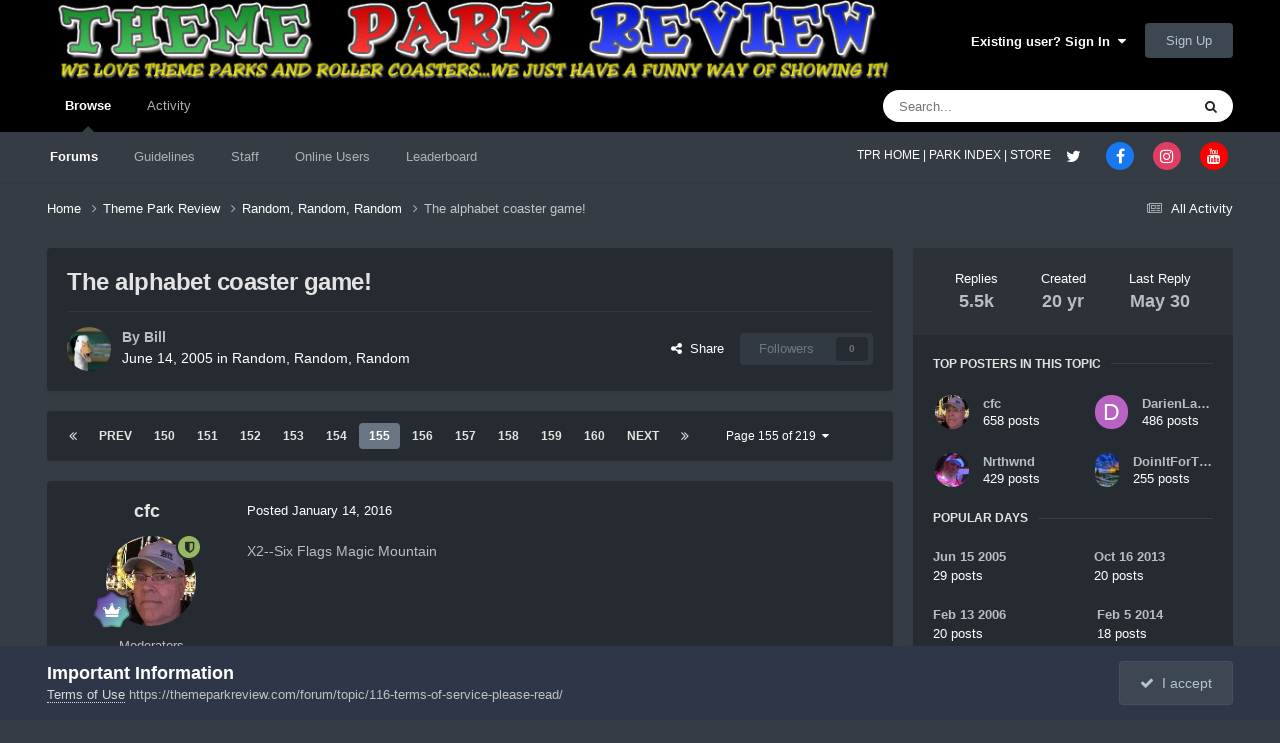

--- FILE ---
content_type: text/html;charset=UTF-8
request_url: https://themeparkreview.com/forum/topic/2024-the-alphabet-coaster-game/page/155/
body_size: 26711
content:
<!DOCTYPE html>
<html lang="en-US" dir="ltr">
	<head>
      <meta property="og:image" content="https://www.themeparkreview.com/images/general/tprlogo.jpg" />
      <script>
(function(w, d) {
w.adthrive = w.adthrive || {};
w.adthrive.cmd = w.adthrive.cmd || [];
w.adthrive.plugin = 'adthrive-ads-1.0.40-manual';
w.adthrive.host = 'ads.adthrive.com';
var s = d.createElement('script');
s.async = true;
s.referrerpolicy='no-referrer-when-downgrade';
s.src = 'https://' + w.adthrive.host + '/sites/5bb4d4f41b5c414750fe1b0f/ads.min.js?referrer=' + w.encodeURIComponent(w.location.href);
var n = d.getElementsByTagName('script')[0];
n.parentNode.insertBefore(s, n);
})(window, document);
</script>
		<meta charset="utf-8">
		<title>The alphabet coaster game! - Page 155 - Random, Random, Random - Theme Park Review</title>
		
			<!-- Global site tag (gtag.js) - Google Analytics -->
<script async src="https://www.googletagmanager.com/gtag/js?id=UA-89724814-1"></script>
<script>
  window.dataLayer = window.dataLayer || [];
  function gtag(){dataLayer.push(arguments);}
  gtag('js', new Date());

  gtag('config', 'UA-89724814-1');
</script>

		
		

	<meta name="viewport" content="width=device-width, initial-scale=1">



	<meta name="twitter:card" content="summary_large_image" />


	
		<meta name="twitter:site" content="@themeparkreview" />
	



	
		
			
				<meta property="og:title" content="The alphabet coaster game!">
			
		
	

	
		
			
				<meta property="og:type" content="website">
			
		
	

	
		
			
				<meta property="og:url" content="https://themeparkreview.com/forum/topic/2024-the-alphabet-coaster-game/">
			
		
	

	
		
			
				<meta property="og:updated_time" content="2025-05-30T00:43:25Z">
			
		
	

	
		
			
				<meta property="og:image" content="https://themeparkreview.com/forum/uploads/monthly_2025_05/ChimelongParadise2012.jpg.ec0726ddc6b994fd222cf6e37f13559e.jpg">
			
		
	

	
		
			
				<meta property="og:site_name" content="Theme Park Review">
			
		
	

	
		
			
				<meta property="og:locale" content="en_US">
			
		
	


	
		<link rel="first" href="https://themeparkreview.com/forum/topic/2024-the-alphabet-coaster-game/" />
	

	
		<link rel="prev" href="https://themeparkreview.com/forum/topic/2024-the-alphabet-coaster-game/page/154/" />
	

	
		<link rel="next" href="https://themeparkreview.com/forum/topic/2024-the-alphabet-coaster-game/page/156/" />
	

	
		<link rel="last" href="https://themeparkreview.com/forum/topic/2024-the-alphabet-coaster-game/page/219/" />
	

	
		<link rel="canonical" href="https://themeparkreview.com/forum/topic/2024-the-alphabet-coaster-game/page/155/" />
	





<link rel="manifest" href="https://themeparkreview.com/forum/manifest.webmanifest/">
<meta name="msapplication-config" content="https://themeparkreview.com/forum/browserconfig.xml/">
<meta name="msapplication-starturl" content="/">
<meta name="application-name" content="Theme Park Review">
<meta name="apple-mobile-web-app-title" content="Theme Park Review">

	<meta name="theme-color" content="#000000">










<link rel="preload" href="//themeparkreview.com/forum/applications/core/interface/font/fontawesome-webfont.woff2?v=4.7.0" as="font" crossorigin="anonymous">
		




	<link rel='stylesheet' href='https://themeparkreview.com/forum/uploads/css_built_3/341e4a57816af3ba440d891ca87450ff_framework.css?v=51296132c41763610863' media='all'>

	<link rel='stylesheet' href='https://themeparkreview.com/forum/uploads/css_built_3/05e81b71abe4f22d6eb8d1a929494829_responsive.css?v=51296132c41763610863' media='all'>

	<link rel='stylesheet' href='https://themeparkreview.com/forum/uploads/css_built_3/90eb5adf50a8c640f633d47fd7eb1778_core.css?v=51296132c41763610863' media='all'>

	<link rel='stylesheet' href='https://themeparkreview.com/forum/uploads/css_built_3/5a0da001ccc2200dc5625c3f3934497d_core_responsive.css?v=51296132c41763610863' media='all'>

	<link rel='stylesheet' href='https://themeparkreview.com/forum/uploads/css_built_3/62e269ced0fdab7e30e026f1d30ae516_forums.css?v=51296132c41763610863' media='all'>

	<link rel='stylesheet' href='https://themeparkreview.com/forum/uploads/css_built_3/76e62c573090645fb99a15a363d8620e_forums_responsive.css?v=51296132c41763610863' media='all'>

	<link rel='stylesheet' href='https://themeparkreview.com/forum/uploads/css_built_3/ebdea0c6a7dab6d37900b9190d3ac77b_topics.css?v=51296132c41763610863' media='all'>





<link rel='stylesheet' href='https://themeparkreview.com/forum/uploads/css_built_3/258adbb6e4f3e83cd3b355f84e3fa002_custom.css?v=51296132c41763610863' media='all'>




		
		

	</head>
	<body class='ipsApp ipsApp_front ipsJS_none ipsClearfix' data-controller='core.front.core.app' data-message="" data-pageApp='forums' data-pageLocation='front' data-pageModule='forums' data-pageController='topic' data-pageID='2024' >
		<a href='#ipsLayout_mainArea' class='ipsHide' title='Go to main content on this page' accesskey='m'>Jump to content</a>
		
			<div id='ipsLayout_header' class='ipsClearfix'>
				





				<header>
					<div class='ipsLayout_container'>
						


<a href='https://themeparkreview.com/forum/' id='elLogo' accesskey='1'><img src="https://themeparkreview.com/forum/uploads/monthly_2020_10/tprlogo_new5.jpg.afa028443a00320914825f118e8ed2dd.jpg" alt='Theme Park Review'></a>

						

	<ul id='elUserNav' class='ipsList_inline cSignedOut ipsResponsive_showDesktop'>
		
        
		
        
        
            
            <li id='elSignInLink'>
                <a href='https://themeparkreview.com/forum/login/' data-ipsMenu-closeOnClick="false" data-ipsMenu id='elUserSignIn'>
                    Existing user? Sign In &nbsp;<i class='fa fa-caret-down'></i>
                </a>
                
<div id='elUserSignIn_menu' class='ipsMenu ipsMenu_auto ipsHide'>
	<form accept-charset='utf-8' method='post' action='https://themeparkreview.com/forum/login/'>
		<input type="hidden" name="csrfKey" value="79273f60e332642ff16f14b6771c851f">
		<input type="hidden" name="ref" value="aHR0cHM6Ly90aGVtZXBhcmtyZXZpZXcuY29tL2ZvcnVtL3RvcGljLzIwMjQtdGhlLWFscGhhYmV0LWNvYXN0ZXItZ2FtZS9wYWdlLzE1NS8=">
		<div data-role="loginForm">
			
			
			
				<div class='ipsColumns ipsColumns_noSpacing'>
					<div class='ipsColumn ipsColumn_wide' id='elUserSignIn_internal'>
						
<div class="ipsPad ipsForm ipsForm_vertical">
	<h4 class="ipsType_sectionHead">Sign In</h4>
	<br><br>
	<ul class='ipsList_reset'>
		<li class="ipsFieldRow ipsFieldRow_noLabel ipsFieldRow_fullWidth">
			
			
				<input type="text" placeholder="Display Name or Email Address" name="auth" autocomplete="email">
			
		</li>
		<li class="ipsFieldRow ipsFieldRow_noLabel ipsFieldRow_fullWidth">
			<input type="password" placeholder="Password" name="password" autocomplete="current-password">
		</li>
		<li class="ipsFieldRow ipsFieldRow_checkbox ipsClearfix">
			<span class="ipsCustomInput">
				<input type="checkbox" name="remember_me" id="remember_me_checkbox" value="1" checked aria-checked="true">
				<span></span>
			</span>
			<div class="ipsFieldRow_content">
				<label class="ipsFieldRow_label" for="remember_me_checkbox">Remember me</label>
				<span class="ipsFieldRow_desc">Not recommended on shared computers</span>
			</div>
		</li>
		<li class="ipsFieldRow ipsFieldRow_fullWidth">
			<button type="submit" name="_processLogin" value="usernamepassword" class="ipsButton ipsButton_primary ipsButton_small" id="elSignIn_submit">Sign In</button>
			
				<p class="ipsType_right ipsType_small">
					
						<a href='https://themeparkreview.com/forum/lostpassword/' data-ipsDialog data-ipsDialog-title='Forgot your password?'>
					
					Forgot your password?</a>
				</p>
			
		</li>
	</ul>
</div>
					</div>
					<div class='ipsColumn ipsColumn_wide'>
						<div class='ipsPadding' id='elUserSignIn_external'>
							<div class='ipsAreaBackground_light ipsPadding:half'>
								
									<p class='ipsType_reset ipsType_small ipsType_center'><strong>Or sign in with one of these services</strong></p>
								
								
									<div class='ipsType_center ipsMargin_top:half'>
										

<button type="submit" name="_processLogin" value="3" class='ipsButton ipsButton_verySmall ipsButton_fullWidth ipsSocial ipsSocial_facebook' style="background-color: #3a579a">
	
		<span class='ipsSocial_icon'>
			
				<i class='fa fa-facebook-official'></i>
			
		</span>
		<span class='ipsSocial_text'>Sign in with Facebook</span>
	
</button>
									</div>
								
									<div class='ipsType_center ipsMargin_top:half'>
										

<button type="submit" name="_processLogin" value="4" class='ipsButton ipsButton_verySmall ipsButton_fullWidth ipsSocial ipsSocial_twitter' style="background-color: #000000">
	
		<span class='ipsSocial_icon'>
			
				<i class='fa fa-twitter'></i>
			
		</span>
		<span class='ipsSocial_text'>Sign in with X</span>
	
</button>
									</div>
								
							</div>
						</div>
					</div>
				</div>
			
		</div>
	</form>
</div>
            </li>
            
        
		
			<li>
				
					<a href='https://themeparkreview.com/forum/register/'  id='elRegisterButton' class='ipsButton ipsButton_normal ipsButton_primary'>Sign Up</a>
				
			</li>
		
	</ul>

						
<ul class='ipsMobileHamburger ipsList_reset ipsResponsive_hideDesktop'>
	<li data-ipsDrawer data-ipsDrawer-drawerElem='#elMobileDrawer'>
		<a href='#'>
			
			
				
			
			
			
			<i class='fa fa-navicon'></i>
		</a>
	</li>
</ul>
					</div>
				</header>
				

	<nav data-controller='core.front.core.navBar' class=' ipsResponsive_showDesktop'>
		<div class='ipsNavBar_primary ipsLayout_container '>
			<ul data-role="primaryNavBar" class='ipsClearfix'>
				


	
		
		
			
		
		<li class='ipsNavBar_active' data-active id='elNavSecondary_1' data-role="navBarItem" data-navApp="core" data-navExt="CustomItem">
			
			
				<a href="https://themeparkreview.com/forum/"  data-navItem-id="1" data-navDefault>
					Browse<span class='ipsNavBar_active__identifier'></span>
				</a>
			
			
				<ul class='ipsNavBar_secondary ' data-role='secondaryNavBar'>
					


	
	

	
		
		
			
		
		<li class='ipsNavBar_active' data-active id='elNavSecondary_10' data-role="navBarItem" data-navApp="forums" data-navExt="Forums">
			
			
				<a href="https://themeparkreview.com/forum/"  data-navItem-id="10" data-navDefault>
					Forums<span class='ipsNavBar_active__identifier'></span>
				</a>
			
			
		</li>
	
	

	
		
		
		<li  id='elNavSecondary_12' data-role="navBarItem" data-navApp="core" data-navExt="Guidelines">
			
			
				<a href="https://themeparkreview.com/forum/topic/116-terms-of-service-please-read/"  data-navItem-id="12" >
					Guidelines<span class='ipsNavBar_active__identifier'></span>
				</a>
			
			
		</li>
	
	

	
		
		
		<li  id='elNavSecondary_13' data-role="navBarItem" data-navApp="core" data-navExt="StaffDirectory">
			
			
				<a href="https://themeparkreview.com/forum/staff/"  data-navItem-id="13" >
					Staff<span class='ipsNavBar_active__identifier'></span>
				</a>
			
			
		</li>
	
	

	
		
		
		<li  id='elNavSecondary_14' data-role="navBarItem" data-navApp="core" data-navExt="OnlineUsers">
			
			
				<a href="https://themeparkreview.com/forum/online/"  data-navItem-id="14" >
					Online Users<span class='ipsNavBar_active__identifier'></span>
				</a>
			
			
		</li>
	
	

	
		
		
		<li  id='elNavSecondary_15' data-role="navBarItem" data-navApp="core" data-navExt="Leaderboard">
			
			
				<a href="https://themeparkreview.com/forum/leaderboard/"  data-navItem-id="15" >
					Leaderboard<span class='ipsNavBar_active__identifier'></span>
				</a>
			
			
		</li>
	
	

					<li class='ipsHide' id='elNavigationMore_1' data-role='navMore'>
						<a href='#' data-ipsMenu data-ipsMenu-appendTo='#elNavigationMore_1' id='elNavigationMore_1_dropdown'>More <i class='fa fa-caret-down'></i></a>
						<ul class='ipsHide ipsMenu ipsMenu_auto' id='elNavigationMore_1_dropdown_menu' data-role='moreDropdown'></ul>
					</li>
             
<!-- Custom Code Start -->                  
                  <style>
                    .social_secondary {
                      padding-top: 5px;
                      padding-right: 20px;
                    }
                    .links_secondary {
                      padding-right: 15px;
                    }  
                    .links_secondary a {
                      color: #bebebe;
                      font-size: 14px;
                    }  
                  </style>  

                  <div id="elFooterSocialLinks" class="ipsList_inline ipsType_right social_secondary">
                    <span class="links_secondary">
                      <a href="https://www.themeparkreview.com">
                        TPR HOME&nbsp;|
                      </a>
                      <a href="https://www.themeparkreview.com/parks/">
                        PARK INDEX&nbsp;|
                      </a>
                      <a href="https://www.themeparkreview.com/store/">
                        STORE
                      </a> 
                    </span>
                    <li class='cUserNav_icon'>
                      <a href='https://www.twitter.com/themeparkreview' target='_blank' class='cShareLink cShareLink_twitter' rel='noopener noreferrer'><i class='fa fa-twitter'></i></a>
                    </li>
                    <li class='cUserNav_icon'>
                      <a href='https://www.facebook.com/themeparkreview' target='_blank' class='cShareLink cShareLink_facebook' rel='noopener noreferrer'><i class='fa fa-facebook'></i></a>
                    </li>
                    <li class='cUserNav_icon'>
                      <a href='https://www.instagram.com/themeparkreview' target='_blank' class='cShareLink cShareLink_instagram' rel='noopener noreferrer'><i class='fa fa-instagram'></i></a>
                    </li>
                    <li class='cUserNav_icon'>
                      <a href='https://www.youtube.com/themeparkreview' target='_blank' class='cShareLink cShareLink_youtube' rel='noopener noreferrer'><i class='fa fa-youtube'></i></a>
                    </li>
                  </div>
<!-- Custom Code End -->                  
                  
				</ul>
			
		</li>
	
	

	
		
		
		<li  id='elNavSecondary_2' data-role="navBarItem" data-navApp="core" data-navExt="CustomItem">
			
			
				<a href="https://themeparkreview.com/forum/discover/"  data-navItem-id="2" >
					Activity<span class='ipsNavBar_active__identifier'></span>
				</a>
			
			
				<ul class='ipsNavBar_secondary ipsHide' data-role='secondaryNavBar'>
					


	
		
		
		<li  id='elNavSecondary_4' data-role="navBarItem" data-navApp="core" data-navExt="AllActivity">
			
			
				<a href="https://themeparkreview.com/forum/discover/"  data-navItem-id="4" >
					All Activity<span class='ipsNavBar_active__identifier'></span>
				</a>
			
			
		</li>
	
	

	
	

	
	

	
	

	
		
		
		<li  id='elNavSecondary_8' data-role="navBarItem" data-navApp="core" data-navExt="Search">
			
			
				<a href="https://themeparkreview.com/forum/search/"  data-navItem-id="8" >
					Search<span class='ipsNavBar_active__identifier'></span>
				</a>
			
			
		</li>
	
	

	
	

					<li class='ipsHide' id='elNavigationMore_2' data-role='navMore'>
						<a href='#' data-ipsMenu data-ipsMenu-appendTo='#elNavigationMore_2' id='elNavigationMore_2_dropdown'>More <i class='fa fa-caret-down'></i></a>
						<ul class='ipsHide ipsMenu ipsMenu_auto' id='elNavigationMore_2_dropdown_menu' data-role='moreDropdown'></ul>
					</li>
             
<!-- Custom Code Start -->                  
                  <style>
                    .social_secondary {
                      padding-top: 5px;
                      padding-right: 20px;
                    }
                    .links_secondary {
                      padding-right: 15px;
                    }  
                    .links_secondary a {
                      color: #bebebe;
                      font-size: 14px;
                    }  
                  </style>  

                  <div id="elFooterSocialLinks" class="ipsList_inline ipsType_right social_secondary">
                    <span class="links_secondary">
                      <a href="https://www.themeparkreview.com">
                        TPR HOME&nbsp;|
                      </a>
                      <a href="https://www.themeparkreview.com/parks/">
                        PARK INDEX&nbsp;|
                      </a>
                      <a href="https://www.themeparkreview.com/store/">
                        STORE
                      </a> 
                    </span>
                    <li class='cUserNav_icon'>
                      <a href='https://www.twitter.com/themeparkreview' target='_blank' class='cShareLink cShareLink_twitter' rel='noopener noreferrer'><i class='fa fa-twitter'></i></a>
                    </li>
                    <li class='cUserNav_icon'>
                      <a href='https://www.facebook.com/themeparkreview' target='_blank' class='cShareLink cShareLink_facebook' rel='noopener noreferrer'><i class='fa fa-facebook'></i></a>
                    </li>
                    <li class='cUserNav_icon'>
                      <a href='https://www.instagram.com/themeparkreview' target='_blank' class='cShareLink cShareLink_instagram' rel='noopener noreferrer'><i class='fa fa-instagram'></i></a>
                    </li>
                    <li class='cUserNav_icon'>
                      <a href='https://www.youtube.com/themeparkreview' target='_blank' class='cShareLink cShareLink_youtube' rel='noopener noreferrer'><i class='fa fa-youtube'></i></a>
                    </li>
                  </div>
<!-- Custom Code End -->                  
                  
				</ul>
			
		</li>
	
	

				<li class='ipsHide' id='elNavigationMore' data-role='navMore'>
					<a href='#' data-ipsMenu data-ipsMenu-appendTo='#elNavigationMore' id='elNavigationMore_dropdown'>More</a>
					<ul class='ipsNavBar_secondary ipsHide' data-role='secondaryNavBar'>
						<li class='ipsHide' id='elNavigationMore_more' data-role='navMore'>
							<a href='#' data-ipsMenu data-ipsMenu-appendTo='#elNavigationMore_more' id='elNavigationMore_more_dropdown'>More <i class='fa fa-caret-down'></i></a>
							<ul class='ipsHide ipsMenu ipsMenu_auto' id='elNavigationMore_more_dropdown_menu' data-role='moreDropdown'></ul>
						</li>
					</ul>
				</li>
			</ul>
			

	<div id="elSearchWrapper">
		<div id='elSearch' data-controller="core.front.core.quickSearch">
			<form accept-charset='utf-8' action='//themeparkreview.com/forum/search/?do=quicksearch' method='post'>
                <input type='search' id='elSearchField' placeholder='Search...' name='q' autocomplete='off' aria-label='Search'>
                <details class='cSearchFilter'>
                    <summary class='cSearchFilter__text'></summary>
                    <ul class='cSearchFilter__menu'>
                        
                        <li><label><input type="radio" name="type" value="all" ><span class='cSearchFilter__menuText'>Everywhere</span></label></li>
                        
                            
                                <li><label><input type="radio" name="type" value='contextual_{&quot;type&quot;:&quot;forums_topic&quot;,&quot;nodes&quot;:6}' checked><span class='cSearchFilter__menuText'>This Forum</span></label></li>
                            
                                <li><label><input type="radio" name="type" value='contextual_{&quot;type&quot;:&quot;forums_topic&quot;,&quot;item&quot;:2024}' checked><span class='cSearchFilter__menuText'>This Topic</span></label></li>
                            
                        
                        
                            <li><label><input type="radio" name="type" value="core_statuses_status"><span class='cSearchFilter__menuText'>Status Updates</span></label></li>
                        
                            <li><label><input type="radio" name="type" value="forums_topic"><span class='cSearchFilter__menuText'>Topics</span></label></li>
                        
                            <li><label><input type="radio" name="type" value="core_members"><span class='cSearchFilter__menuText'>Members</span></label></li>
                        
                    </ul>
                </details>
				<button class='cSearchSubmit' type="submit" aria-label='Search'><i class="fa fa-search"></i></button>
			</form>
		</div>
	</div>

		</div>
	</nav>

				
<ul id='elMobileNav' class='ipsResponsive_hideDesktop' data-controller='core.front.core.mobileNav'>
	
		
			
			
				
				
			
				
					<li id='elMobileBreadcrumb'>
						<a href='https://themeparkreview.com/forum/forum/6-random-random-random/'>
							<span>Random, Random, Random</span>
						</a>
					</li>
				
				
			
				
				
			
		
	
	
	
	<li >
		<a data-action="defaultStream" href='https://themeparkreview.com/forum/discover/'><i class="fa fa-newspaper-o" aria-hidden="true"></i></a>
	</li>

	

	
		<li class='ipsJS_show'>
			<a href='https://themeparkreview.com/forum/search/'><i class='fa fa-search'></i></a>
		</li>
	
</ul>
<!-- Custom Code Start -->                  
<style>
  .social_mobile {
    padding-top: 5px;
    padding-right: 5px;
    padding-left: 5px;
  }
  .links_secondary {
    padding-right: 5px;
  }  
  .links_secondary a {
    color: #ffffff;
    font-size: 12px;
  }  
  .cShareLink_mobile {
    width: 20px;
    height: 20px;
    line-height: 20px;
    text-align: center;
    border-radius: 16px;
    display: inline-block;
    color: white !important;
    font-size: 1px;
  }   
  #elFooterSocialLinks_mobile {
    color: #fff;
    line-height: 12px;
    text-decoration: none;
    margin-top: 10px;
  }
  #elFooterSocialLinks_mobile > li > a .fa {
    font-size: 12px;
  } 
</style>  

<div class="social_mobile ipsResponsive_showPhone ipsResponsive_block">
  <span class="links_secondary">
    <a href="https://www.themeparkreview.com">
      &nbsp TPR Home&nbsp;|
    </a>
    <a href="https://www.themeparkreview.com/parks/">
      Parks&nbsp;|
    </a>
    <a href="https://www.twitter.com/themeparkreview' target='_blank">
      Twitter&nbsp;|
    </a> 
        <a href="https://www.facebook.com/themeparkreview' target='_blank">
      Facebook&nbsp;|
    </a> 
            <a href="https://www.youtube.com/themeparkreview' target='_blank">
      YouTube&nbsp;|
    </a>
                <a href="https://www.instagram.com/themeparkreview' target='_blank">
      Instagram&nbsp;
    </a>
  </span>  

</div>   
<!-- Custom Code End -->
			</div>
		
		<main id='ipsLayout_body' class='ipsLayout_container'>
			<div id='ipsLayout_contentArea'>
				<div id='ipsLayout_contentWrapper'>
					
<nav class='ipsBreadcrumb ipsBreadcrumb_top ipsFaded_withHover'>
	

	<ul class='ipsList_inline ipsPos_right'>
		
		<li >
			<a data-action="defaultStream" class='ipsType_light '  href='https://themeparkreview.com/forum/discover/'><i class="fa fa-newspaper-o" aria-hidden="true"></i> <span>All Activity</span></a>
		</li>
		
	</ul>

	<ul data-role="breadcrumbList">
		<li>
			<a title="Home" href='https://themeparkreview.com/forum/'>
				<span>Home <i class='fa fa-angle-right'></i></span>
			</a>
		</li>
		
		
			<li>
				
					<a href='https://themeparkreview.com/forum/forum/34-theme-park-review/'>
						<span>Theme Park Review <i class='fa fa-angle-right' aria-hidden="true"></i></span>
					</a>
				
			</li>
		
			<li>
				
					<a href='https://themeparkreview.com/forum/forum/6-random-random-random/'>
						<span>Random, Random, Random <i class='fa fa-angle-right' aria-hidden="true"></i></span>
					</a>
				
			</li>
		
			<li>
				
					The alphabet coaster game!
				
			</li>
		
	</ul>
</nav>
					
					<div id='ipsLayout_mainArea'>
						
						
						
						

	




						



<div class="ipsPageHeader ipsResponsive_pull ipsBox ipsPadding sm:ipsPadding:half ipsMargin_bottom">
		
	
	<div class="ipsFlex ipsFlex-ai:center ipsFlex-fw:wrap ipsGap:4">
		<div class="ipsFlex-flex:11">
			<h1 class="ipsType_pageTitle ipsContained_container">
				

				
				
					<span class="ipsType_break ipsContained">
						<span>The alphabet coaster game!</span>
					</span>
				
			</h1>

			
			
		</div>
		
	</div>
	<hr class="ipsHr">
	<div class="ipsPageHeader__meta ipsFlex ipsFlex-jc:between ipsFlex-ai:center ipsFlex-fw:wrap ipsGap:3">
		<div class="ipsFlex-flex:11">
			<div class="ipsPhotoPanel ipsPhotoPanel_mini ipsPhotoPanel_notPhone ipsClearfix">
				


	<a href="https://themeparkreview.com/forum/profile/1322-bill/" rel="nofollow" data-ipsHover data-ipsHover-width="370" data-ipsHover-target="https://themeparkreview.com/forum/profile/1322-bill/?do=hovercard" class="ipsUserPhoto ipsUserPhoto_mini" title="Go to Bill's profile">
		<img src='https://themeparkreview.com/forum/uploads/monthly_2020_10/7f6d761705e56cef2ef344c6abf438a9_1365.thumb.jpg.6273165046dfc11defeb5cf912d7c1fe.jpg' alt='Bill' loading="lazy">
	</a>

				<div>
					<p class="ipsType_reset ipsType_blendLinks">
						<span class="ipsType_normal">
						
							<strong>By 


<a href='https://themeparkreview.com/forum/profile/1322-bill/' rel="nofollow" data-ipsHover data-ipsHover-width='370' data-ipsHover-target='https://themeparkreview.com/forum/profile/1322-bill/?do=hovercard&amp;referrer=https%253A%252F%252Fthemeparkreview.com%252Fforum%252Ftopic%252F2024-the-alphabet-coaster-game%252Fpage%252F155%252F' title="Go to Bill's profile" class="ipsType_break">Bill</a></strong><br>
							<span class="ipsType_light"><time datetime='2005-06-14T23:33:53Z' title='06/14/2005 11:33  PM' data-short='20 yr'>June 14, 2005</time> in <a href="https://themeparkreview.com/forum/forum/6-random-random-random/">Random, Random, Random</a></span>
						
						</span>
					</p>
				</div>
			</div>
		</div>
		
			<div class="ipsFlex-flex:01 ipsResponsive_hidePhone">
				<div class="ipsShareLinks">
					
						


    <a href='#elShareItem_1065426237_menu' id='elShareItem_1065426237' data-ipsMenu class='ipsShareButton ipsButton ipsButton_verySmall ipsButton_link ipsButton_link--light'>
        <span><i class='fa fa-share-alt'></i></span> &nbsp;Share
    </a>

    <div class='ipsPadding ipsMenu ipsMenu_normal ipsHide' id='elShareItem_1065426237_menu' data-controller="core.front.core.sharelink">
        
        
        <span data-ipsCopy data-ipsCopy-flashmessage>
            <a href="https://themeparkreview.com/forum/topic/2024-the-alphabet-coaster-game/" class="ipsButton ipsButton_light ipsButton_small ipsButton_fullWidth" data-role="copyButton" data-clipboard-text="https://themeparkreview.com/forum/topic/2024-the-alphabet-coaster-game/" data-ipstooltip title='Copy Link to Clipboard'><i class="fa fa-clone"></i> https://themeparkreview.com/forum/topic/2024-the-alphabet-coaster-game/</a>
        </span>
        <ul class='ipsShareLinks ipsMargin_top:half'>
            
                <li>
<a href="https://x.com/share?url=https%3A%2F%2Fthemeparkreview.com%2Fforum%2Ftopic%2F2024-the-alphabet-coaster-game%2F" class="cShareLink cShareLink_x" target="_blank" data-role="shareLink" title='Share on X' data-ipsTooltip rel='nofollow noopener'>
    <i class="fa fa-x"></i>
</a></li>
            
                <li>
<a href="https://www.facebook.com/sharer/sharer.php?u=https%3A%2F%2Fthemeparkreview.com%2Fforum%2Ftopic%2F2024-the-alphabet-coaster-game%2F" class="cShareLink cShareLink_facebook" target="_blank" data-role="shareLink" title='Share on Facebook' data-ipsTooltip rel='noopener nofollow'>
	<i class="fa fa-facebook"></i>
</a></li>
            
                <li>
<a href="https://www.reddit.com/submit?url=https%3A%2F%2Fthemeparkreview.com%2Fforum%2Ftopic%2F2024-the-alphabet-coaster-game%2F&amp;title=The+alphabet+coaster+game%21" rel="nofollow noopener" class="cShareLink cShareLink_reddit" target="_blank" title='Share on Reddit' data-ipsTooltip>
	<i class="fa fa-reddit"></i>
</a></li>
            
                <li>
<a href="https://www.linkedin.com/shareArticle?mini=true&amp;url=https%3A%2F%2Fthemeparkreview.com%2Fforum%2Ftopic%2F2024-the-alphabet-coaster-game%2F&amp;title=The+alphabet+coaster+game%21" rel="nofollow noopener" class="cShareLink cShareLink_linkedin" target="_blank" data-role="shareLink" title='Share on LinkedIn' data-ipsTooltip>
	<i class="fa fa-linkedin"></i>
</a></li>
            
                <li>
<a href="https://pinterest.com/pin/create/button/?url=https://themeparkreview.com/forum/topic/2024-the-alphabet-coaster-game/&amp;media=" class="cShareLink cShareLink_pinterest" rel="nofollow noopener" target="_blank" data-role="shareLink" title='Share on Pinterest' data-ipsTooltip>
	<i class="fa fa-pinterest"></i>
</a></li>
            
        </ul>
        
            <hr class='ipsHr'>
            <button class='ipsHide ipsButton ipsButton_verySmall ipsButton_light ipsButton_fullWidth ipsMargin_top:half' data-controller='core.front.core.webshare' data-role='webShare' data-webShareTitle='The alphabet coaster game!' data-webShareText='The alphabet coaster game!' data-webShareUrl='https://themeparkreview.com/forum/topic/2024-the-alphabet-coaster-game/'>More sharing options...</button>
        
    </div>

					
					
                    

					



					

<div data-followApp='forums' data-followArea='topic' data-followID='2024' data-controller='core.front.core.followButton'>
	

	<a href='https://themeparkreview.com/forum/login/' rel="nofollow" class="ipsFollow ipsPos_middle ipsButton ipsButton_light ipsButton_verySmall ipsButton_disabled" data-role="followButton" data-ipsTooltip title='Sign in to follow this'>
		<span>Followers</span>
		<span class='ipsCommentCount'>0</span>
	</a>

</div>
				</div>
			</div>
					
	</div>
	
	
</div>








<div class="ipsClearfix">
	<ul class="ipsToolList ipsToolList_horizontal ipsClearfix ipsSpacer_both ipsResponsive_hidePhone">
		
		
		
	

</ul>
</div>

<div id="comments" data-controller="core.front.core.commentFeed,forums.front.topic.view, core.front.core.ignoredComments" data-autopoll data-baseurl="https://themeparkreview.com/forum/topic/2024-the-alphabet-coaster-game/"  data-feedid="topic-2024" class="cTopic ipsClear ipsSpacer_top">
	
			

				<div class="ipsBox ipsResponsive_pull ipsPadding:half ipsClearfix ipsClear ipsMargin_bottom">
					
					
						


	
	<ul class='ipsPagination' id='elPagination_f68c28461ff024c2c11c0d3903ba3843_994440533' data-ipsPagination-seoPagination='true' data-pages='219' data-ipsPagination  data-ipsPagination-pages="219" data-ipsPagination-perPage='25'>
		
			
				<li class='ipsPagination_first'><a href='https://themeparkreview.com/forum/topic/2024-the-alphabet-coaster-game/#comments' rel="first" data-page='1' data-ipsTooltip title='First page'><i class='fa fa-angle-double-left'></i></a></li>
				<li class='ipsPagination_prev'><a href='https://themeparkreview.com/forum/topic/2024-the-alphabet-coaster-game/page/154/#comments' rel="prev" data-page='154' data-ipsTooltip title='Previous page'>Prev</a></li>
				
					<li class='ipsPagination_page'><a href='https://themeparkreview.com/forum/topic/2024-the-alphabet-coaster-game/page/150/#comments' data-page='150'>150</a></li>
				
					<li class='ipsPagination_page'><a href='https://themeparkreview.com/forum/topic/2024-the-alphabet-coaster-game/page/151/#comments' data-page='151'>151</a></li>
				
					<li class='ipsPagination_page'><a href='https://themeparkreview.com/forum/topic/2024-the-alphabet-coaster-game/page/152/#comments' data-page='152'>152</a></li>
				
					<li class='ipsPagination_page'><a href='https://themeparkreview.com/forum/topic/2024-the-alphabet-coaster-game/page/153/#comments' data-page='153'>153</a></li>
				
					<li class='ipsPagination_page'><a href='https://themeparkreview.com/forum/topic/2024-the-alphabet-coaster-game/page/154/#comments' data-page='154'>154</a></li>
				
			
			<li class='ipsPagination_page ipsPagination_active'><a href='https://themeparkreview.com/forum/topic/2024-the-alphabet-coaster-game/page/155/#comments' data-page='155'>155</a></li>
			
				
					<li class='ipsPagination_page'><a href='https://themeparkreview.com/forum/topic/2024-the-alphabet-coaster-game/page/156/#comments' data-page='156'>156</a></li>
				
					<li class='ipsPagination_page'><a href='https://themeparkreview.com/forum/topic/2024-the-alphabet-coaster-game/page/157/#comments' data-page='157'>157</a></li>
				
					<li class='ipsPagination_page'><a href='https://themeparkreview.com/forum/topic/2024-the-alphabet-coaster-game/page/158/#comments' data-page='158'>158</a></li>
				
					<li class='ipsPagination_page'><a href='https://themeparkreview.com/forum/topic/2024-the-alphabet-coaster-game/page/159/#comments' data-page='159'>159</a></li>
				
					<li class='ipsPagination_page'><a href='https://themeparkreview.com/forum/topic/2024-the-alphabet-coaster-game/page/160/#comments' data-page='160'>160</a></li>
				
				<li class='ipsPagination_next'><a href='https://themeparkreview.com/forum/topic/2024-the-alphabet-coaster-game/page/156/#comments' rel="next" data-page='156' data-ipsTooltip title='Next page'>Next</a></li>
				<li class='ipsPagination_last'><a href='https://themeparkreview.com/forum/topic/2024-the-alphabet-coaster-game/page/219/#comments' rel="last" data-page='219' data-ipsTooltip title='Last page'><i class='fa fa-angle-double-right'></i></a></li>
			
			
				<li class='ipsPagination_pageJump'>
					<a href='#' data-ipsMenu data-ipsMenu-closeOnClick='false' data-ipsMenu-appendTo='#elPagination_f68c28461ff024c2c11c0d3903ba3843_994440533' id='elPagination_f68c28461ff024c2c11c0d3903ba3843_994440533_jump'>Page 155 of 219 &nbsp;<i class='fa fa-caret-down'></i></a>
					<div class='ipsMenu ipsMenu_narrow ipsPadding ipsHide' id='elPagination_f68c28461ff024c2c11c0d3903ba3843_994440533_jump_menu'>
						<form accept-charset='utf-8' method='post' action='https://themeparkreview.com/forum/topic/2024-the-alphabet-coaster-game/#comments' data-role="pageJump" data-baseUrl='#'>
							<ul class='ipsForm ipsForm_horizontal'>
								<li class='ipsFieldRow'>
									<input type='number' min='1' max='219' placeholder='Page number' class='ipsField_fullWidth' name='page'>
								</li>
								<li class='ipsFieldRow ipsFieldRow_fullWidth'>
									<input type='submit' class='ipsButton_fullWidth ipsButton ipsButton_verySmall ipsButton_primary' value='Go'>
								</li>
							</ul>
						</form>
					</div>
				</li>
			
		
	</ul>

					
				</div>
			
	

	

<div data-controller='core.front.core.recommendedComments' data-url='https://themeparkreview.com/forum/topic/2024-the-alphabet-coaster-game/?recommended=comments' class='ipsRecommendedComments ipsHide'>
	<div data-role="recommendedComments">
		<h2 class='ipsType_sectionHead ipsType_large ipsType_bold ipsMargin_bottom'>Recommended Posts</h2>
		
	</div>
</div>
	
	<div id="elPostFeed" data-role="commentFeed" data-controller="core.front.core.moderation" >
		<form action="https://themeparkreview.com/forum/topic/2024-the-alphabet-coaster-game/page/155/?csrfKey=79273f60e332642ff16f14b6771c851f&amp;do=multimodComment" method="post" data-ipspageaction data-role="moderationTools">
			
			
				

					

					
					



<a id='findComment-1613061'></a>
<a id='comment-1613061'></a>
<article  id='elComment_1613061' class='cPost ipsBox ipsResponsive_pull  ipsComment  ipsComment_parent ipsClearfix ipsClear ipsColumns ipsColumns_noSpacing ipsColumns_collapsePhone    '>
	

	

	<div class='cAuthorPane_mobile ipsResponsive_showPhone'>
		<div class='cAuthorPane_photo'>
			<div class='cAuthorPane_photoWrap'>
				


	<a href="https://themeparkreview.com/forum/profile/3239-cfc/" rel="nofollow" data-ipsHover data-ipsHover-width="370" data-ipsHover-target="https://themeparkreview.com/forum/profile/3239-cfc/?do=hovercard" class="ipsUserPhoto ipsUserPhoto_large" title="Go to cfc's profile">
		<img src='https://themeparkreview.com/forum/uploads/monthly_2020_10/141589960_OlympiaLooping.thumb.jpg.072426627742c85cb530929f8f58980f.jpg' alt='cfc' loading="lazy">
	</a>

				
				<span class="cAuthorPane_badge cAuthorPane_badge--moderator" data-ipsTooltip title="cfc is a moderator"></span>
				
				
					<a href="https://themeparkreview.com/forum/profile/3239-cfc/badges/" rel="nofollow">
						
<img src='https://themeparkreview.com/forum/uploads/monthly_2021_07/14_GrandMaster.svg' loading="lazy" alt="Grand Master" class="cAuthorPane_badge cAuthorPane_badge--rank ipsOutline ipsOutline:2px" data-ipsTooltip title="Rank: Grand Master (14/14)">
					</a>
				
			</div>
		</div>
		<div class='cAuthorPane_content'>
			<h3 class='ipsType_sectionHead cAuthorPane_author ipsType_break ipsType_blendLinks ipsFlex ipsFlex-ai:center'>
				


<a href='https://themeparkreview.com/forum/profile/3239-cfc/' rel="nofollow" data-ipsHover data-ipsHover-width='370' data-ipsHover-target='https://themeparkreview.com/forum/profile/3239-cfc/?do=hovercard&amp;referrer=https%253A%252F%252Fthemeparkreview.com%252Fforum%252Ftopic%252F2024-the-alphabet-coaster-game%252Fpage%252F155%252F' title="Go to cfc's profile" class="ipsType_break">cfc</a>
			</h3>
			<div class='ipsType_light ipsType_reset'>
			    <a href='https://themeparkreview.com/forum/topic/2024-the-alphabet-coaster-game/page/155/#findComment-1613061' rel="nofollow" class='ipsType_blendLinks'>Posted <time datetime='2016-01-14T03:55:00Z' title='01/14/2016 03:55  AM' data-short='10 yr'>January 14, 2016</time></a>
				
			</div>
		</div>
	</div>
	<aside class='ipsComment_author cAuthorPane ipsColumn ipsColumn_medium ipsResponsive_hidePhone'>
		<h3 class='ipsType_sectionHead cAuthorPane_author ipsType_blendLinks ipsType_break'><strong>


<a href='https://themeparkreview.com/forum/profile/3239-cfc/' rel="nofollow" data-ipsHover data-ipsHover-width='370' data-ipsHover-target='https://themeparkreview.com/forum/profile/3239-cfc/?do=hovercard&amp;referrer=https%253A%252F%252Fthemeparkreview.com%252Fforum%252Ftopic%252F2024-the-alphabet-coaster-game%252Fpage%252F155%252F' title="Go to cfc's profile" class="ipsType_break">cfc</a></strong>
			
		</h3>
		<ul class='cAuthorPane_info ipsList_reset'>
			<li data-role='photo' class='cAuthorPane_photo'>
				<div class='cAuthorPane_photoWrap'>
					


	<a href="https://themeparkreview.com/forum/profile/3239-cfc/" rel="nofollow" data-ipsHover data-ipsHover-width="370" data-ipsHover-target="https://themeparkreview.com/forum/profile/3239-cfc/?do=hovercard" class="ipsUserPhoto ipsUserPhoto_large" title="Go to cfc's profile">
		<img src='https://themeparkreview.com/forum/uploads/monthly_2020_10/141589960_OlympiaLooping.thumb.jpg.072426627742c85cb530929f8f58980f.jpg' alt='cfc' loading="lazy">
	</a>

					
						<span class="cAuthorPane_badge cAuthorPane_badge--moderator" data-ipsTooltip title="cfc is a moderator"></span>
					
					
						
<img src='https://themeparkreview.com/forum/uploads/monthly_2021_07/14_GrandMaster.svg' loading="lazy" alt="Grand Master" class="cAuthorPane_badge cAuthorPane_badge--rank ipsOutline ipsOutline:2px" data-ipsTooltip title="Rank: Grand Master (14/14)">
					
				</div>
			</li>
			
				<li data-role='group'>Moderators</li>
				
			
			
				<li data-role='stats' class='ipsMargin_top'>
					<ul class="ipsList_reset ipsType_light ipsFlex ipsFlex-ai:center ipsFlex-jc:center ipsGap_row:2 cAuthorPane_stats">
						<li>
							
								<a href="https://themeparkreview.com/forum/profile/3239-cfc/content/" rel="nofollow" title="35,476 posts" data-ipsTooltip class="ipsType_blendLinks">
							
								<i class="fa fa-comment"></i> 35.5k
							
								</a>
							
						</li>
						
					</ul>
				</li>
			
			
				

	
	<li data-role='custom-field' class='ipsResponsive_hidePhone ipsType_break'>
		
<strong>Location:</strong> Williamsburg, VA
	</li>
	
	<li data-role='custom-field' class='ipsResponsive_hidePhone ipsType_break'>
		
<strong>Gender:</strong> Male
	</li>
	

			
		</ul>
	</aside>
	<div class='ipsColumn ipsColumn_fluid ipsMargin:none'>
		

<div id='comment-1613061_wrap' data-controller='core.front.core.comment' data-commentApp='forums' data-commentType='forums' data-commentID="1613061" data-quoteData='{&quot;userid&quot;:3239,&quot;username&quot;:&quot;cfc&quot;,&quot;timestamp&quot;:1452743700,&quot;contentapp&quot;:&quot;forums&quot;,&quot;contenttype&quot;:&quot;forums&quot;,&quot;contentid&quot;:2024,&quot;contentclass&quot;:&quot;forums_Topic&quot;,&quot;contentcommentid&quot;:1613061}' class='ipsComment_content ipsType_medium'>

	<div class='ipsComment_meta ipsType_light ipsFlex ipsFlex-ai:center ipsFlex-jc:between ipsFlex-fd:row-reverse'>
		<div class='ipsType_light ipsType_reset ipsType_blendLinks ipsComment_toolWrap'>
			<div class='ipsResponsive_hidePhone ipsComment_badges'>
				<ul class='ipsList_reset ipsFlex ipsFlex-jc:end ipsFlex-fw:wrap ipsGap:2 ipsGap_row:1'>
					
					
					
					
					
				</ul>
			</div>
			<ul class='ipsList_reset ipsComment_tools'>
				<li>
					<a href='#elControls_1613061_menu' class='ipsComment_ellipsis' id='elControls_1613061' title='More options...' data-ipsMenu data-ipsMenu-appendTo='#comment-1613061_wrap'><i class='fa fa-ellipsis-h'></i></a>
					<ul id='elControls_1613061_menu' class='ipsMenu ipsMenu_narrow ipsHide'>
						
						
                        
						
						
						
							
								
							
							
							
							
							
							
						
					</ul>
				</li>
				
			</ul>
		</div>

		<div class='ipsType_reset ipsResponsive_hidePhone'>
		   
		   Posted <time datetime='2016-01-14T03:55:00Z' title='01/14/2016 03:55  AM' data-short='10 yr'>January 14, 2016</time>
		   
			
			<span class='ipsResponsive_hidePhone'>
				
				
			</span>
		</div>
	</div>

	

    

	<div class='cPost_contentWrap'>
		
		<div data-role='commentContent' class='ipsType_normal ipsType_richText ipsPadding_bottom ipsContained' data-controller='core.front.core.lightboxedImages'>
			
<p>X2--Six Flags Magic Mountain</p>
<p> </p>
<p></p>


			
		</div>

		

		
			

		
	</div>

	
    
</div>
	</div>
</article>
					
					
					
						







<div class="ipsBox cTopicOverview cTopicOverview--inline ipsFlex ipsFlex-fd:row md:ipsFlex-fd:row sm:ipsFlex-fd:column ipsMargin_bottom sm:ipsMargin_bottom:half sm:ipsMargin_top:half ipsResponsive_pull ipsResponsive_hideDesktop ipsResponsive_block " data-controller='forums.front.topic.activity'>

	<div class='cTopicOverview__header ipsAreaBackground_light ipsFlex sm:ipsFlex-fw:wrap sm:ipsFlex-jc:center'>
		<ul class='cTopicOverview__stats ipsPadding ipsMargin:none sm:ipsPadding_horizontal:half ipsFlex ipsFlex-flex:10 ipsFlex-jc:around ipsFlex-ai:center'>
			<li class='cTopicOverview__statItem ipsType_center'>
				<span class='cTopicOverview__statTitle ipsType_light ipsTruncate ipsTruncate_line'>Replies</span>
				<span class='cTopicOverview__statValue'>5.5k</span>
			</li>
			<li class='cTopicOverview__statItem ipsType_center'>
				<span class='cTopicOverview__statTitle ipsType_light ipsTruncate ipsTruncate_line'>Created</span>
				<span class='cTopicOverview__statValue'><time datetime='2005-06-14T23:33:53Z' title='06/14/2005 11:33  PM' data-short='20 yr'>20 yr</time></span>
			</li>
			<li class='cTopicOverview__statItem ipsType_center'>
				<span class='cTopicOverview__statTitle ipsType_light ipsTruncate ipsTruncate_line'>Last Reply </span>
				<span class='cTopicOverview__statValue'><time datetime='2025-05-30T00:43:25Z' title='05/30/2025 12:43  AM' data-short='May 30'>May 30</time></span>
			</li>
		</ul>
		<a href='#' data-action='toggleOverview' class='cTopicOverview__toggle cTopicOverview__toggle--inline ipsType_large ipsType_light ipsPad ipsFlex ipsFlex-ai:center ipsFlex-jc:center'><i class='fa fa-chevron-down'></i></a>
	</div>
	
		<div class='cTopicOverview__preview ipsFlex-flex:10' data-role="preview">
			<div class='cTopicOverview__previewInner ipsPadding_vertical ipsPadding_horizontal ipsResponsive_hidePhone ipsFlex ipsFlex-fd:row'>
				
					<div class='cTopicOverview__section--users ipsFlex-flex:00'>
						<h4 class='ipsType_reset cTopicOverview__sectionTitle ipsType_dark ipsType_uppercase ipsType_noBreak'>Top Posters In This Topic</h4>
						<ul class='cTopicOverview__dataList ipsMargin:none ipsPadding:none ipsList_style:none ipsFlex ipsFlex-jc:between ipsFlex-ai:center'>
							
								<li class="cTopicOverview__dataItem ipsMargin_right ipsFlex ipsFlex-jc:start ipsFlex-ai:center">
									


	<a href="https://themeparkreview.com/forum/profile/3239-cfc/" rel="nofollow" data-ipsHover data-ipsHover-width="370" data-ipsHover-target="https://themeparkreview.com/forum/profile/3239-cfc/?do=hovercard" class="ipsUserPhoto ipsUserPhoto_tiny" title="Go to cfc's profile">
		<img src='https://themeparkreview.com/forum/uploads/monthly_2020_10/141589960_OlympiaLooping.thumb.jpg.072426627742c85cb530929f8f58980f.jpg' alt='cfc' loading="lazy">
	</a>

									<p class='ipsMargin:none ipsPadding_left:half ipsPadding_right ipsType_right'>658</p>
								</li>
							
								<li class="cTopicOverview__dataItem ipsMargin_right ipsFlex ipsFlex-jc:start ipsFlex-ai:center">
									


	<a href="https://themeparkreview.com/forum/profile/33398-darienlaker/" rel="nofollow" data-ipsHover data-ipsHover-width="370" data-ipsHover-target="https://themeparkreview.com/forum/profile/33398-darienlaker/?do=hovercard" class="ipsUserPhoto ipsUserPhoto_tiny" title="Go to DarienLaker's profile">
		<img src='data:image/svg+xml,%3Csvg%20xmlns%3D%22http%3A%2F%2Fwww.w3.org%2F2000%2Fsvg%22%20viewBox%3D%220%200%201024%201024%22%20style%3D%22background%3A%23b962c4%22%3E%3Cg%3E%3Ctext%20text-anchor%3D%22middle%22%20dy%3D%22.35em%22%20x%3D%22512%22%20y%3D%22512%22%20fill%3D%22%23ffffff%22%20font-size%3D%22700%22%20font-family%3D%22-apple-system%2C%20BlinkMacSystemFont%2C%20Roboto%2C%20Helvetica%2C%20Arial%2C%20sans-serif%22%3ED%3C%2Ftext%3E%3C%2Fg%3E%3C%2Fsvg%3E' alt='DarienLaker' loading="lazy">
	</a>

									<p class='ipsMargin:none ipsPadding_left:half ipsPadding_right ipsType_right'>486</p>
								</li>
							
								<li class="cTopicOverview__dataItem ipsMargin_right ipsFlex ipsFlex-jc:start ipsFlex-ai:center">
									


	<a href="https://themeparkreview.com/forum/profile/2499-nrthwnd/" rel="nofollow" data-ipsHover data-ipsHover-width="370" data-ipsHover-target="https://themeparkreview.com/forum/profile/2499-nrthwnd/?do=hovercard" class="ipsUserPhoto ipsUserPhoto_tiny" title="Go to Nrthwnd's profile">
		<img src='https://themeparkreview.com/forum/uploads/monthly_2022_05/Glow-2019.thumb.png.51283dac78b0cf68d82b8c5cb4f83ac9.png' alt='Nrthwnd' loading="lazy">
	</a>

									<p class='ipsMargin:none ipsPadding_left:half ipsPadding_right ipsType_right'>429</p>
								</li>
							
								<li class="cTopicOverview__dataItem ipsMargin_right ipsFlex ipsFlex-jc:start ipsFlex-ai:center">
									


	<a href="https://themeparkreview.com/forum/profile/40699-doinitforthefame/" rel="nofollow" data-ipsHover data-ipsHover-width="370" data-ipsHover-target="https://themeparkreview.com/forum/profile/40699-doinitforthefame/?do=hovercard" class="ipsUserPhoto ipsUserPhoto_tiny" title="Go to DoinItForTheFame's profile">
		<img src='https://themeparkreview.com/forum/uploads/monthly_2023_07/CQLFKxf.thumb.jpg.693e435d9e5e381d4cff0dff8613068f.jpg' alt='DoinItForTheFame' loading="lazy">
	</a>

									<p class='ipsMargin:none ipsPadding_left:half ipsPadding_right ipsType_right'>255</p>
								</li>
							
						</ul>
					</div>
				
				
					<div class='cTopicOverview__section--popularDays ipsFlex-flex:00 ipsPadding_left ipsPadding_left:double'>
						<h4 class='ipsType_reset cTopicOverview__sectionTitle ipsType_dark ipsType_uppercase ipsType_noBreak'>Popular Days</h4>
						<ul class='cTopicOverview__dataList ipsMargin:none ipsPadding:none ipsList_style:none ipsFlex ipsFlex-jc:between ipsFlex-ai:center'>
							
								<li class='ipsFlex-flex:10'>
									<a href="https://themeparkreview.com/forum/topic/2024-the-alphabet-coaster-game/#findComment-26831" rel="nofollow" class='cTopicOverview__dataItem ipsMargin_right ipsType_blendLinks ipsFlex ipsFlex-jc:between ipsFlex-ai:center'>
										<p class='ipsMargin:none'>Jun 15</p>
										<p class='ipsMargin:none ipsMargin_horizontal ipsType_light'>29</p>
									</a>
								</li>
							
								<li class='ipsFlex-flex:10'>
									<a href="https://themeparkreview.com/forum/topic/2024-the-alphabet-coaster-game/#findComment-1322049" rel="nofollow" class='cTopicOverview__dataItem ipsMargin_right ipsType_blendLinks ipsFlex ipsFlex-jc:between ipsFlex-ai:center'>
										<p class='ipsMargin:none'>Oct 16</p>
										<p class='ipsMargin:none ipsMargin_horizontal ipsType_light'>20</p>
									</a>
								</li>
							
								<li class='ipsFlex-flex:10'>
									<a href="https://themeparkreview.com/forum/topic/2024-the-alphabet-coaster-game/#findComment-130252" rel="nofollow" class='cTopicOverview__dataItem ipsMargin_right ipsType_blendLinks ipsFlex ipsFlex-jc:between ipsFlex-ai:center'>
										<p class='ipsMargin:none'>Feb 13</p>
										<p class='ipsMargin:none ipsMargin_horizontal ipsType_light'>20</p>
									</a>
								</li>
							
								<li class='ipsFlex-flex:10'>
									<a href="https://themeparkreview.com/forum/topic/2024-the-alphabet-coaster-game/#findComment-1364201" rel="nofollow" class='cTopicOverview__dataItem ipsMargin_right ipsType_blendLinks ipsFlex ipsFlex-jc:between ipsFlex-ai:center'>
										<p class='ipsMargin:none'>Feb 5</p>
										<p class='ipsMargin:none ipsMargin_horizontal ipsType_light'>18</p>
									</a>
								</li>
							
						</ul>
					</div>
				
			</div>
		</div>
	
	
	<div class='cTopicOverview__body ipsPadding ipsHide ipsFlex ipsFlex-flex:11 ipsFlex-fd:column' data-role="overview">
		
			<div class='cTopicOverview__section--users ipsMargin_bottom'>
				<h4 class='ipsType_reset cTopicOverview__sectionTitle ipsType_withHr ipsType_dark ipsType_uppercase ipsMargin_bottom'>Top Posters In This Topic</h4>
				<ul class='cTopicOverview__dataList ipsList_reset ipsFlex ipsFlex-jc:start ipsFlex-ai:center ipsFlex-fw:wrap ipsGap:8 ipsGap_row:5'>
					
						<li class="cTopicOverview__dataItem cTopicOverview__dataItem--split ipsFlex ipsFlex-jc:start ipsFlex-ai:center ipsFlex-flex:11">
							


	<a href="https://themeparkreview.com/forum/profile/3239-cfc/" rel="nofollow" data-ipsHover data-ipsHover-width="370" data-ipsHover-target="https://themeparkreview.com/forum/profile/3239-cfc/?do=hovercard" class="ipsUserPhoto ipsUserPhoto_tiny" title="Go to cfc's profile">
		<img src='https://themeparkreview.com/forum/uploads/monthly_2020_10/141589960_OlympiaLooping.thumb.jpg.072426627742c85cb530929f8f58980f.jpg' alt='cfc' loading="lazy">
	</a>

							<p class='ipsMargin:none ipsMargin_left:half cTopicOverview__dataItemInner ipsType_left'>
								<strong class='ipsTruncate ipsTruncate_line'><a href='https://themeparkreview.com/forum/profile/3239-cfc/' class='ipsType_blendLinks'>cfc</a></strong>
								<span class='ipsType_light'>658 posts</span>
							</p>
						</li>
					
						<li class="cTopicOverview__dataItem cTopicOverview__dataItem--split ipsFlex ipsFlex-jc:start ipsFlex-ai:center ipsFlex-flex:11">
							


	<a href="https://themeparkreview.com/forum/profile/33398-darienlaker/" rel="nofollow" data-ipsHover data-ipsHover-width="370" data-ipsHover-target="https://themeparkreview.com/forum/profile/33398-darienlaker/?do=hovercard" class="ipsUserPhoto ipsUserPhoto_tiny" title="Go to DarienLaker's profile">
		<img src='data:image/svg+xml,%3Csvg%20xmlns%3D%22http%3A%2F%2Fwww.w3.org%2F2000%2Fsvg%22%20viewBox%3D%220%200%201024%201024%22%20style%3D%22background%3A%23b962c4%22%3E%3Cg%3E%3Ctext%20text-anchor%3D%22middle%22%20dy%3D%22.35em%22%20x%3D%22512%22%20y%3D%22512%22%20fill%3D%22%23ffffff%22%20font-size%3D%22700%22%20font-family%3D%22-apple-system%2C%20BlinkMacSystemFont%2C%20Roboto%2C%20Helvetica%2C%20Arial%2C%20sans-serif%22%3ED%3C%2Ftext%3E%3C%2Fg%3E%3C%2Fsvg%3E' alt='DarienLaker' loading="lazy">
	</a>

							<p class='ipsMargin:none ipsMargin_left:half cTopicOverview__dataItemInner ipsType_left'>
								<strong class='ipsTruncate ipsTruncate_line'><a href='https://themeparkreview.com/forum/profile/33398-darienlaker/' class='ipsType_blendLinks'>DarienLaker</a></strong>
								<span class='ipsType_light'>486 posts</span>
							</p>
						</li>
					
						<li class="cTopicOverview__dataItem cTopicOverview__dataItem--split ipsFlex ipsFlex-jc:start ipsFlex-ai:center ipsFlex-flex:11">
							


	<a href="https://themeparkreview.com/forum/profile/2499-nrthwnd/" rel="nofollow" data-ipsHover data-ipsHover-width="370" data-ipsHover-target="https://themeparkreview.com/forum/profile/2499-nrthwnd/?do=hovercard" class="ipsUserPhoto ipsUserPhoto_tiny" title="Go to Nrthwnd's profile">
		<img src='https://themeparkreview.com/forum/uploads/monthly_2022_05/Glow-2019.thumb.png.51283dac78b0cf68d82b8c5cb4f83ac9.png' alt='Nrthwnd' loading="lazy">
	</a>

							<p class='ipsMargin:none ipsMargin_left:half cTopicOverview__dataItemInner ipsType_left'>
								<strong class='ipsTruncate ipsTruncate_line'><a href='https://themeparkreview.com/forum/profile/2499-nrthwnd/' class='ipsType_blendLinks'>Nrthwnd</a></strong>
								<span class='ipsType_light'>429 posts</span>
							</p>
						</li>
					
						<li class="cTopicOverview__dataItem cTopicOverview__dataItem--split ipsFlex ipsFlex-jc:start ipsFlex-ai:center ipsFlex-flex:11">
							


	<a href="https://themeparkreview.com/forum/profile/40699-doinitforthefame/" rel="nofollow" data-ipsHover data-ipsHover-width="370" data-ipsHover-target="https://themeparkreview.com/forum/profile/40699-doinitforthefame/?do=hovercard" class="ipsUserPhoto ipsUserPhoto_tiny" title="Go to DoinItForTheFame's profile">
		<img src='https://themeparkreview.com/forum/uploads/monthly_2023_07/CQLFKxf.thumb.jpg.693e435d9e5e381d4cff0dff8613068f.jpg' alt='DoinItForTheFame' loading="lazy">
	</a>

							<p class='ipsMargin:none ipsMargin_left:half cTopicOverview__dataItemInner ipsType_left'>
								<strong class='ipsTruncate ipsTruncate_line'><a href='https://themeparkreview.com/forum/profile/40699-doinitforthefame/' class='ipsType_blendLinks'>DoinItForTheFame</a></strong>
								<span class='ipsType_light'>255 posts</span>
							</p>
						</li>
					
				</ul>
			</div>
		
		
			<div class='cTopicOverview__section--popularDays ipsMargin_bottom'>
				<h4 class='ipsType_reset cTopicOverview__sectionTitle ipsType_withHr ipsType_dark ipsType_uppercase ipsMargin_top:half ipsMargin_bottom'>Popular Days</h4>
				<ul class='cTopicOverview__dataList ipsList_reset ipsFlex ipsFlex-jc:start ipsFlex-ai:center ipsFlex-fw:wrap ipsGap:8 ipsGap_row:5'>
					
						<li class='ipsFlex-flex:10'>
							<a href="https://themeparkreview.com/forum/topic/2024-the-alphabet-coaster-game/#findComment-26831" rel="nofollow" class='cTopicOverview__dataItem ipsType_blendLinks'>
								<p class='ipsMargin:none ipsType_bold'>Jun 15 2005</p>
								<p class='ipsMargin:none ipsType_light'>29 posts</p>
							</a>
						</li>
					
						<li class='ipsFlex-flex:10'>
							<a href="https://themeparkreview.com/forum/topic/2024-the-alphabet-coaster-game/#findComment-1322049" rel="nofollow" class='cTopicOverview__dataItem ipsType_blendLinks'>
								<p class='ipsMargin:none ipsType_bold'>Oct 16 2013</p>
								<p class='ipsMargin:none ipsType_light'>20 posts</p>
							</a>
						</li>
					
						<li class='ipsFlex-flex:10'>
							<a href="https://themeparkreview.com/forum/topic/2024-the-alphabet-coaster-game/#findComment-130252" rel="nofollow" class='cTopicOverview__dataItem ipsType_blendLinks'>
								<p class='ipsMargin:none ipsType_bold'>Feb 13 2006</p>
								<p class='ipsMargin:none ipsType_light'>20 posts</p>
							</a>
						</li>
					
						<li class='ipsFlex-flex:10'>
							<a href="https://themeparkreview.com/forum/topic/2024-the-alphabet-coaster-game/#findComment-1364201" rel="nofollow" class='cTopicOverview__dataItem ipsType_blendLinks'>
								<p class='ipsMargin:none ipsType_bold'>Feb 5 2014</p>
								<p class='ipsMargin:none ipsType_light'>18 posts</p>
							</a>
						</li>
					
				</ul>
			</div>
		
		
		
			<div class='cTopicOverview__section--images'>
				<h4 class='ipsType_reset cTopicOverview__sectionTitle ipsType_withHr ipsType_dark ipsType_uppercase ipsMargin_top:half'>Posted Images</h4>
				<div class="ipsMargin_top:half" data-controller='core.front.core.lightboxedImages'>
					<ul class='cTopicOverview__imageGrid ipsMargin:none ipsPadding:none ipsList_style:none ipsFlex ipsFlex-fw:wrap'>
						
							
							<li class='cTopicOverview__image'>
								<a href="https://themeparkreview.com/forum/topic/2024-the-alphabet-coaster-game/?do=findComment&amp;comment=1925437" rel="nofollow" class='ipsThumb ipsThumb_bg' data-background-src="https://themeparkreview.com/forum/uploads/monthly_2025_05/ChimelongParadise2012.jpg.ec0726ddc6b994fd222cf6e37f13559e.jpg">
									<img src="//themeparkreview.com/forum/applications/core/interface/js/spacer.png" data-src="https://themeparkreview.com/forum/uploads/monthly_2025_05/ChimelongParadise2012.jpg.ec0726ddc6b994fd222cf6e37f13559e.jpg" class="ipsImage">
								</a>
							</li>
						
							
							<li class='cTopicOverview__image'>
								<a href="https://themeparkreview.com/forum/topic/2024-the-alphabet-coaster-game/?do=findComment&amp;comment=1924968" rel="nofollow" class='ipsThumb ipsThumb_bg' data-background-src="https://themeparkreview.com/forum/uploads/monthly_2025_04/IMG_1993.JPG.9e96ffe1a1b4f5c6528af0d3d7f30ae5.JPG">
									<img src="//themeparkreview.com/forum/applications/core/interface/js/spacer.png" data-src="https://themeparkreview.com/forum/uploads/monthly_2025_04/IMG_1993.JPG.9e96ffe1a1b4f5c6528af0d3d7f30ae5.JPG" class="ipsImage">
								</a>
							</li>
						
							
							<li class='cTopicOverview__image'>
								<a href="https://themeparkreview.com/forum/topic/2024-the-alphabet-coaster-game/?do=findComment&amp;comment=1921133" rel="nofollow" class='ipsThumb ipsThumb_bg' data-background-src="https://themeparkreview.com/forum/uploads/monthly_2024_01/IMG_1358.thumb.JPG.1004f76731c4fcea875bcb1a7a003f9c.JPG">
									<img src="//themeparkreview.com/forum/applications/core/interface/js/spacer.png" data-src="https://themeparkreview.com/forum/uploads/monthly_2024_01/IMG_1358.thumb.JPG.1004f76731c4fcea875bcb1a7a003f9c.JPG" class="ipsImage">
								</a>
							</li>
						
							
							<li class='cTopicOverview__image'>
								<a href="https://themeparkreview.com/forum/topic/2024-the-alphabet-coaster-game/?do=findComment&amp;comment=1921116" rel="nofollow" class='ipsThumb ipsThumb_bg' data-background-src="https://themeparkreview.com/forum/uploads/monthly_2024_01/IMG_1485.thumb.JPG.2f5eafbcc102ab6506648f8891abf020.JPG">
									<img src="//themeparkreview.com/forum/applications/core/interface/js/spacer.png" data-src="https://themeparkreview.com/forum/uploads/monthly_2024_01/IMG_1485.thumb.JPG.2f5eafbcc102ab6506648f8891abf020.JPG" class="ipsImage">
								</a>
							</li>
						
					</ul>
				</div>
			</div>
		
	</div>
	
		<a href='#' data-action='toggleOverview' class='cTopicOverview__toggle cTopicOverview__toggle--afterStats ipsType_large ipsType_light ipsPad ipsFlex ipsFlex-ai:center ipsFlex-jc:center'><i class='fa fa-chevron-down'></i></a>
	
	

</div>



					
				

					

					
					



<a id='findComment-1614690'></a>
<a id='comment-1614690'></a>
<article  id='elComment_1614690' class='cPost ipsBox ipsResponsive_pull  ipsComment  ipsComment_parent ipsClearfix ipsClear ipsColumns ipsColumns_noSpacing ipsColumns_collapsePhone    '>
	

	

	<div class='cAuthorPane_mobile ipsResponsive_showPhone'>
		<div class='cAuthorPane_photo'>
			<div class='cAuthorPane_photoWrap'>
				


	<a href="https://themeparkreview.com/forum/profile/3239-cfc/" rel="nofollow" data-ipsHover data-ipsHover-width="370" data-ipsHover-target="https://themeparkreview.com/forum/profile/3239-cfc/?do=hovercard" class="ipsUserPhoto ipsUserPhoto_large" title="Go to cfc's profile">
		<img src='https://themeparkreview.com/forum/uploads/monthly_2020_10/141589960_OlympiaLooping.thumb.jpg.072426627742c85cb530929f8f58980f.jpg' alt='cfc' loading="lazy">
	</a>

				
				<span class="cAuthorPane_badge cAuthorPane_badge--moderator" data-ipsTooltip title="cfc is a moderator"></span>
				
				
					<a href="https://themeparkreview.com/forum/profile/3239-cfc/badges/" rel="nofollow">
						
<img src='https://themeparkreview.com/forum/uploads/monthly_2021_07/14_GrandMaster.svg' loading="lazy" alt="Grand Master" class="cAuthorPane_badge cAuthorPane_badge--rank ipsOutline ipsOutline:2px" data-ipsTooltip title="Rank: Grand Master (14/14)">
					</a>
				
			</div>
		</div>
		<div class='cAuthorPane_content'>
			<h3 class='ipsType_sectionHead cAuthorPane_author ipsType_break ipsType_blendLinks ipsFlex ipsFlex-ai:center'>
				


<a href='https://themeparkreview.com/forum/profile/3239-cfc/' rel="nofollow" data-ipsHover data-ipsHover-width='370' data-ipsHover-target='https://themeparkreview.com/forum/profile/3239-cfc/?do=hovercard&amp;referrer=https%253A%252F%252Fthemeparkreview.com%252Fforum%252Ftopic%252F2024-the-alphabet-coaster-game%252Fpage%252F155%252F' title="Go to cfc's profile" class="ipsType_break">cfc</a>
			</h3>
			<div class='ipsType_light ipsType_reset'>
			    <a href='https://themeparkreview.com/forum/topic/2024-the-alphabet-coaster-game/page/155/#findComment-1614690' rel="nofollow" class='ipsType_blendLinks'>Posted <time datetime='2016-01-20T21:56:43Z' title='01/20/2016 09:56  PM' data-short='10 yr'>January 20, 2016</time></a>
				
			</div>
		</div>
	</div>
	<aside class='ipsComment_author cAuthorPane ipsColumn ipsColumn_medium ipsResponsive_hidePhone'>
		<h3 class='ipsType_sectionHead cAuthorPane_author ipsType_blendLinks ipsType_break'><strong>


<a href='https://themeparkreview.com/forum/profile/3239-cfc/' rel="nofollow" data-ipsHover data-ipsHover-width='370' data-ipsHover-target='https://themeparkreview.com/forum/profile/3239-cfc/?do=hovercard&amp;referrer=https%253A%252F%252Fthemeparkreview.com%252Fforum%252Ftopic%252F2024-the-alphabet-coaster-game%252Fpage%252F155%252F' title="Go to cfc's profile" class="ipsType_break">cfc</a></strong>
			
		</h3>
		<ul class='cAuthorPane_info ipsList_reset'>
			<li data-role='photo' class='cAuthorPane_photo'>
				<div class='cAuthorPane_photoWrap'>
					


	<a href="https://themeparkreview.com/forum/profile/3239-cfc/" rel="nofollow" data-ipsHover data-ipsHover-width="370" data-ipsHover-target="https://themeparkreview.com/forum/profile/3239-cfc/?do=hovercard" class="ipsUserPhoto ipsUserPhoto_large" title="Go to cfc's profile">
		<img src='https://themeparkreview.com/forum/uploads/monthly_2020_10/141589960_OlympiaLooping.thumb.jpg.072426627742c85cb530929f8f58980f.jpg' alt='cfc' loading="lazy">
	</a>

					
						<span class="cAuthorPane_badge cAuthorPane_badge--moderator" data-ipsTooltip title="cfc is a moderator"></span>
					
					
						
<img src='https://themeparkreview.com/forum/uploads/monthly_2021_07/14_GrandMaster.svg' loading="lazy" alt="Grand Master" class="cAuthorPane_badge cAuthorPane_badge--rank ipsOutline ipsOutline:2px" data-ipsTooltip title="Rank: Grand Master (14/14)">
					
				</div>
			</li>
			
				<li data-role='group'>Moderators</li>
				
			
			
				<li data-role='stats' class='ipsMargin_top'>
					<ul class="ipsList_reset ipsType_light ipsFlex ipsFlex-ai:center ipsFlex-jc:center ipsGap_row:2 cAuthorPane_stats">
						<li>
							
								<a href="https://themeparkreview.com/forum/profile/3239-cfc/content/" rel="nofollow" title="35,476 posts" data-ipsTooltip class="ipsType_blendLinks">
							
								<i class="fa fa-comment"></i> 35.5k
							
								</a>
							
						</li>
						
					</ul>
				</li>
			
			
				

	
	<li data-role='custom-field' class='ipsResponsive_hidePhone ipsType_break'>
		
<strong>Location:</strong> Williamsburg, VA
	</li>
	
	<li data-role='custom-field' class='ipsResponsive_hidePhone ipsType_break'>
		
<strong>Gender:</strong> Male
	</li>
	

			
		</ul>
	</aside>
	<div class='ipsColumn ipsColumn_fluid ipsMargin:none'>
		

<div id='comment-1614690_wrap' data-controller='core.front.core.comment' data-commentApp='forums' data-commentType='forums' data-commentID="1614690" data-quoteData='{&quot;userid&quot;:3239,&quot;username&quot;:&quot;cfc&quot;,&quot;timestamp&quot;:1453327003,&quot;contentapp&quot;:&quot;forums&quot;,&quot;contenttype&quot;:&quot;forums&quot;,&quot;contentid&quot;:2024,&quot;contentclass&quot;:&quot;forums_Topic&quot;,&quot;contentcommentid&quot;:1614690}' class='ipsComment_content ipsType_medium'>

	<div class='ipsComment_meta ipsType_light ipsFlex ipsFlex-ai:center ipsFlex-jc:between ipsFlex-fd:row-reverse'>
		<div class='ipsType_light ipsType_reset ipsType_blendLinks ipsComment_toolWrap'>
			<div class='ipsResponsive_hidePhone ipsComment_badges'>
				<ul class='ipsList_reset ipsFlex ipsFlex-jc:end ipsFlex-fw:wrap ipsGap:2 ipsGap_row:1'>
					
					
					
					
					
				</ul>
			</div>
			<ul class='ipsList_reset ipsComment_tools'>
				<li>
					<a href='#elControls_1614690_menu' class='ipsComment_ellipsis' id='elControls_1614690' title='More options...' data-ipsMenu data-ipsMenu-appendTo='#comment-1614690_wrap'><i class='fa fa-ellipsis-h'></i></a>
					<ul id='elControls_1614690_menu' class='ipsMenu ipsMenu_narrow ipsHide'>
						
						
                        
						
						
						
							
								
							
							
							
							
							
							
						
					</ul>
				</li>
				
			</ul>
		</div>

		<div class='ipsType_reset ipsResponsive_hidePhone'>
		   
		   Posted <time datetime='2016-01-20T21:56:43Z' title='01/20/2016 09:56  PM' data-short='10 yr'>January 20, 2016</time>
		   
			
			<span class='ipsResponsive_hidePhone'>
				
				
			</span>
		</div>
	</div>

	

    

	<div class='cPost_contentWrap'>
		
		<div data-role='commentContent' class='ipsType_normal ipsType_richText ipsPadding_bottom ipsContained' data-controller='core.front.core.lightboxedImages'>
			
<p>Sigh!</p>
<p> </p>
<p>Young Star Coaster--Chimelong Paradise</p>
<p> </p>
<p></p>


			
		</div>

		

		
			

		
	</div>

	
    
</div>
	</div>
</article>
					
					
					
				

					

					
					



<a id='findComment-1614698'></a>
<a id='comment-1614698'></a>
<article  id='elComment_1614698' class='cPost ipsBox ipsResponsive_pull  ipsComment  ipsComment_parent ipsClearfix ipsClear ipsColumns ipsColumns_noSpacing ipsColumns_collapsePhone    '>
	

	

	<div class='cAuthorPane_mobile ipsResponsive_showPhone'>
		<div class='cAuthorPane_photo'>
			<div class='cAuthorPane_photoWrap'>
				


	<a href="https://themeparkreview.com/forum/profile/33398-darienlaker/" rel="nofollow" data-ipsHover data-ipsHover-width="370" data-ipsHover-target="https://themeparkreview.com/forum/profile/33398-darienlaker/?do=hovercard" class="ipsUserPhoto ipsUserPhoto_large" title="Go to DarienLaker's profile">
		<img src='data:image/svg+xml,%3Csvg%20xmlns%3D%22http%3A%2F%2Fwww.w3.org%2F2000%2Fsvg%22%20viewBox%3D%220%200%201024%201024%22%20style%3D%22background%3A%23b962c4%22%3E%3Cg%3E%3Ctext%20text-anchor%3D%22middle%22%20dy%3D%22.35em%22%20x%3D%22512%22%20y%3D%22512%22%20fill%3D%22%23ffffff%22%20font-size%3D%22700%22%20font-family%3D%22-apple-system%2C%20BlinkMacSystemFont%2C%20Roboto%2C%20Helvetica%2C%20Arial%2C%20sans-serif%22%3ED%3C%2Ftext%3E%3C%2Fg%3E%3C%2Fsvg%3E' alt='DarienLaker' loading="lazy">
	</a>

				
				
					<a href="https://themeparkreview.com/forum/profile/33398-darienlaker/badges/" rel="nofollow">
						
<img src='https://themeparkreview.com/forum/uploads/monthly_2021_07/14_GrandMaster.svg' loading="lazy" alt="Grand Master" class="cAuthorPane_badge cAuthorPane_badge--rank ipsOutline ipsOutline:2px" data-ipsTooltip title="Rank: Grand Master (14/14)">
					</a>
				
			</div>
		</div>
		<div class='cAuthorPane_content'>
			<h3 class='ipsType_sectionHead cAuthorPane_author ipsType_break ipsType_blendLinks ipsFlex ipsFlex-ai:center'>
				


<a href='https://themeparkreview.com/forum/profile/33398-darienlaker/' rel="nofollow" data-ipsHover data-ipsHover-width='370' data-ipsHover-target='https://themeparkreview.com/forum/profile/33398-darienlaker/?do=hovercard&amp;referrer=https%253A%252F%252Fthemeparkreview.com%252Fforum%252Ftopic%252F2024-the-alphabet-coaster-game%252Fpage%252F155%252F' title="Go to DarienLaker's profile" class="ipsType_break">DarienLaker</a>
			</h3>
			<div class='ipsType_light ipsType_reset'>
			    <a href='https://themeparkreview.com/forum/topic/2024-the-alphabet-coaster-game/page/155/#findComment-1614698' rel="nofollow" class='ipsType_blendLinks'>Posted <time datetime='2016-01-20T22:12:35Z' title='01/20/2016 10:12  PM' data-short='10 yr'>January 20, 2016</time></a>
				
			</div>
		</div>
	</div>
	<aside class='ipsComment_author cAuthorPane ipsColumn ipsColumn_medium ipsResponsive_hidePhone'>
		<h3 class='ipsType_sectionHead cAuthorPane_author ipsType_blendLinks ipsType_break'><strong>


<a href='https://themeparkreview.com/forum/profile/33398-darienlaker/' rel="nofollow" data-ipsHover data-ipsHover-width='370' data-ipsHover-target='https://themeparkreview.com/forum/profile/33398-darienlaker/?do=hovercard&amp;referrer=https%253A%252F%252Fthemeparkreview.com%252Fforum%252Ftopic%252F2024-the-alphabet-coaster-game%252Fpage%252F155%252F' title="Go to DarienLaker's profile" class="ipsType_break">DarienLaker</a></strong>
			
		</h3>
		<ul class='cAuthorPane_info ipsList_reset'>
			<li data-role='photo' class='cAuthorPane_photo'>
				<div class='cAuthorPane_photoWrap'>
					


	<a href="https://themeparkreview.com/forum/profile/33398-darienlaker/" rel="nofollow" data-ipsHover data-ipsHover-width="370" data-ipsHover-target="https://themeparkreview.com/forum/profile/33398-darienlaker/?do=hovercard" class="ipsUserPhoto ipsUserPhoto_large" title="Go to DarienLaker's profile">
		<img src='data:image/svg+xml,%3Csvg%20xmlns%3D%22http%3A%2F%2Fwww.w3.org%2F2000%2Fsvg%22%20viewBox%3D%220%200%201024%201024%22%20style%3D%22background%3A%23b962c4%22%3E%3Cg%3E%3Ctext%20text-anchor%3D%22middle%22%20dy%3D%22.35em%22%20x%3D%22512%22%20y%3D%22512%22%20fill%3D%22%23ffffff%22%20font-size%3D%22700%22%20font-family%3D%22-apple-system%2C%20BlinkMacSystemFont%2C%20Roboto%2C%20Helvetica%2C%20Arial%2C%20sans-serif%22%3ED%3C%2Ftext%3E%3C%2Fg%3E%3C%2Fsvg%3E' alt='DarienLaker' loading="lazy">
	</a>

					
					
						
<img src='https://themeparkreview.com/forum/uploads/monthly_2021_07/14_GrandMaster.svg' loading="lazy" alt="Grand Master" class="cAuthorPane_badge cAuthorPane_badge--rank ipsOutline ipsOutline:2px" data-ipsTooltip title="Rank: Grand Master (14/14)">
					
				</div>
			</li>
			
				<li data-role='group'>Members</li>
				
			
			
				<li data-role='stats' class='ipsMargin_top'>
					<ul class="ipsList_reset ipsType_light ipsFlex ipsFlex-ai:center ipsFlex-jc:center ipsGap_row:2 cAuthorPane_stats">
						<li>
							
								<a href="https://themeparkreview.com/forum/profile/33398-darienlaker/content/" rel="nofollow" title="15,225 posts" data-ipsTooltip class="ipsType_blendLinks">
							
								<i class="fa fa-comment"></i> 15.2k
							
								</a>
							
						</li>
						
					</ul>
				</li>
			
			
				

	
	<li data-role='custom-field' class='ipsResponsive_hidePhone ipsType_break'>
		
<strong>Location:</strong> Finger Lakes, NY
	</li>
	
	<li data-role='custom-field' class='ipsResponsive_hidePhone ipsType_break'>
		
<strong>Gender:</strong> None Specified
	</li>
	

			
		</ul>
	</aside>
	<div class='ipsColumn ipsColumn_fluid ipsMargin:none'>
		

<div id='comment-1614698_wrap' data-controller='core.front.core.comment' data-commentApp='forums' data-commentType='forums' data-commentID="1614698" data-quoteData='{&quot;userid&quot;:33398,&quot;username&quot;:&quot;DarienLaker&quot;,&quot;timestamp&quot;:1453327955,&quot;contentapp&quot;:&quot;forums&quot;,&quot;contenttype&quot;:&quot;forums&quot;,&quot;contentid&quot;:2024,&quot;contentclass&quot;:&quot;forums_Topic&quot;,&quot;contentcommentid&quot;:1614698}' class='ipsComment_content ipsType_medium'>

	<div class='ipsComment_meta ipsType_light ipsFlex ipsFlex-ai:center ipsFlex-jc:between ipsFlex-fd:row-reverse'>
		<div class='ipsType_light ipsType_reset ipsType_blendLinks ipsComment_toolWrap'>
			<div class='ipsResponsive_hidePhone ipsComment_badges'>
				<ul class='ipsList_reset ipsFlex ipsFlex-jc:end ipsFlex-fw:wrap ipsGap:2 ipsGap_row:1'>
					
					
					
					
					
				</ul>
			</div>
			<ul class='ipsList_reset ipsComment_tools'>
				<li>
					<a href='#elControls_1614698_menu' class='ipsComment_ellipsis' id='elControls_1614698' title='More options...' data-ipsMenu data-ipsMenu-appendTo='#comment-1614698_wrap'><i class='fa fa-ellipsis-h'></i></a>
					<ul id='elControls_1614698_menu' class='ipsMenu ipsMenu_narrow ipsHide'>
						
						
                        
						
						
						
							
								
							
							
							
							
							
							
						
					</ul>
				</li>
				
			</ul>
		</div>

		<div class='ipsType_reset ipsResponsive_hidePhone'>
		   
		   Posted <time datetime='2016-01-20T22:12:35Z' title='01/20/2016 10:12  PM' data-short='10 yr'>January 20, 2016</time>
		   
			
			<span class='ipsResponsive_hidePhone'>
				
				
			</span>
		</div>
	</div>

	

    

	<div class='cPost_contentWrap'>
		
		<div data-role='commentContent' class='ipsType_normal ipsType_richText ipsPadding_bottom ipsContained' data-controller='core.front.core.lightboxedImages'>
			
<p>Sigh! </p>
<p> </p>
<p>Zonga (Six Flags Discovery Kingdom)</p>


			
		</div>

		

		
			

		
	</div>

	
    
</div>
	</div>
</article>
					
					
					
				

					

					
					



<a id='findComment-1614702'></a>
<a id='comment-1614702'></a>
<article  id='elComment_1614702' class='cPost ipsBox ipsResponsive_pull  ipsComment  ipsComment_parent ipsClearfix ipsClear ipsColumns ipsColumns_noSpacing ipsColumns_collapsePhone    '>
	

	

	<div class='cAuthorPane_mobile ipsResponsive_showPhone'>
		<div class='cAuthorPane_photo'>
			<div class='cAuthorPane_photoWrap'>
				


	<a href="https://themeparkreview.com/forum/profile/46427-yubstep101/" rel="nofollow" data-ipsHover data-ipsHover-width="370" data-ipsHover-target="https://themeparkreview.com/forum/profile/46427-yubstep101/?do=hovercard" class="ipsUserPhoto ipsUserPhoto_large" title="Go to Yubstep101's profile">
		<img src='data:image/svg+xml,%3Csvg%20xmlns%3D%22http%3A%2F%2Fwww.w3.org%2F2000%2Fsvg%22%20viewBox%3D%220%200%201024%201024%22%20style%3D%22background%3A%23a862c4%22%3E%3Cg%3E%3Ctext%20text-anchor%3D%22middle%22%20dy%3D%22.35em%22%20x%3D%22512%22%20y%3D%22512%22%20fill%3D%22%23ffffff%22%20font-size%3D%22700%22%20font-family%3D%22-apple-system%2C%20BlinkMacSystemFont%2C%20Roboto%2C%20Helvetica%2C%20Arial%2C%20sans-serif%22%3EY%3C%2Ftext%3E%3C%2Fg%3E%3C%2Fsvg%3E' alt='Yubstep101' loading="lazy">
	</a>

				
				
					<a href="https://themeparkreview.com/forum/profile/46427-yubstep101/badges/" rel="nofollow">
						
<img src='https://themeparkreview.com/forum/uploads/monthly_2021_07/7_Collaborator.svg' loading="lazy" alt="Collaborator" class="cAuthorPane_badge cAuthorPane_badge--rank ipsOutline ipsOutline:2px" data-ipsTooltip title="Rank: Collaborator (7/14)">
					</a>
				
			</div>
		</div>
		<div class='cAuthorPane_content'>
			<h3 class='ipsType_sectionHead cAuthorPane_author ipsType_break ipsType_blendLinks ipsFlex ipsFlex-ai:center'>
				


<a href='https://themeparkreview.com/forum/profile/46427-yubstep101/' rel="nofollow" data-ipsHover data-ipsHover-width='370' data-ipsHover-target='https://themeparkreview.com/forum/profile/46427-yubstep101/?do=hovercard&amp;referrer=https%253A%252F%252Fthemeparkreview.com%252Fforum%252Ftopic%252F2024-the-alphabet-coaster-game%252Fpage%252F155%252F' title="Go to Yubstep101's profile" class="ipsType_break">Yubstep101</a>
			</h3>
			<div class='ipsType_light ipsType_reset'>
			    <a href='https://themeparkreview.com/forum/topic/2024-the-alphabet-coaster-game/page/155/#findComment-1614702' rel="nofollow" class='ipsType_blendLinks'>Posted <time datetime='2016-01-20T22:24:26Z' title='01/20/2016 10:24  PM' data-short='10 yr'>January 20, 2016</time></a>
				
			</div>
		</div>
	</div>
	<aside class='ipsComment_author cAuthorPane ipsColumn ipsColumn_medium ipsResponsive_hidePhone'>
		<h3 class='ipsType_sectionHead cAuthorPane_author ipsType_blendLinks ipsType_break'><strong>


<a href='https://themeparkreview.com/forum/profile/46427-yubstep101/' rel="nofollow" data-ipsHover data-ipsHover-width='370' data-ipsHover-target='https://themeparkreview.com/forum/profile/46427-yubstep101/?do=hovercard&amp;referrer=https%253A%252F%252Fthemeparkreview.com%252Fforum%252Ftopic%252F2024-the-alphabet-coaster-game%252Fpage%252F155%252F' title="Go to Yubstep101's profile" class="ipsType_break">Yubstep101</a></strong>
			
		</h3>
		<ul class='cAuthorPane_info ipsList_reset'>
			<li data-role='photo' class='cAuthorPane_photo'>
				<div class='cAuthorPane_photoWrap'>
					


	<a href="https://themeparkreview.com/forum/profile/46427-yubstep101/" rel="nofollow" data-ipsHover data-ipsHover-width="370" data-ipsHover-target="https://themeparkreview.com/forum/profile/46427-yubstep101/?do=hovercard" class="ipsUserPhoto ipsUserPhoto_large" title="Go to Yubstep101's profile">
		<img src='data:image/svg+xml,%3Csvg%20xmlns%3D%22http%3A%2F%2Fwww.w3.org%2F2000%2Fsvg%22%20viewBox%3D%220%200%201024%201024%22%20style%3D%22background%3A%23a862c4%22%3E%3Cg%3E%3Ctext%20text-anchor%3D%22middle%22%20dy%3D%22.35em%22%20x%3D%22512%22%20y%3D%22512%22%20fill%3D%22%23ffffff%22%20font-size%3D%22700%22%20font-family%3D%22-apple-system%2C%20BlinkMacSystemFont%2C%20Roboto%2C%20Helvetica%2C%20Arial%2C%20sans-serif%22%3EY%3C%2Ftext%3E%3C%2Fg%3E%3C%2Fsvg%3E' alt='Yubstep101' loading="lazy">
	</a>

					
					
						
<img src='https://themeparkreview.com/forum/uploads/monthly_2021_07/7_Collaborator.svg' loading="lazy" alt="Collaborator" class="cAuthorPane_badge cAuthorPane_badge--rank ipsOutline ipsOutline:2px" data-ipsTooltip title="Rank: Collaborator (7/14)">
					
				</div>
			</li>
			
				<li data-role='group'>Members</li>
				
			
			
				<li data-role='stats' class='ipsMargin_top'>
					<ul class="ipsList_reset ipsType_light ipsFlex ipsFlex-ai:center ipsFlex-jc:center ipsGap_row:2 cAuthorPane_stats">
						<li>
							
								<a href="https://themeparkreview.com/forum/profile/46427-yubstep101/content/" rel="nofollow" title="229 posts" data-ipsTooltip class="ipsType_blendLinks">
							
								<i class="fa fa-comment"></i> 229
							
								</a>
							
						</li>
						
					</ul>
				</li>
			
			
				

			
		</ul>
	</aside>
	<div class='ipsColumn ipsColumn_fluid ipsMargin:none'>
		

<div id='comment-1614702_wrap' data-controller='core.front.core.comment' data-commentApp='forums' data-commentType='forums' data-commentID="1614702" data-quoteData='{&quot;userid&quot;:46427,&quot;username&quot;:&quot;Yubstep101&quot;,&quot;timestamp&quot;:1453328666,&quot;contentapp&quot;:&quot;forums&quot;,&quot;contenttype&quot;:&quot;forums&quot;,&quot;contentid&quot;:2024,&quot;contentclass&quot;:&quot;forums_Topic&quot;,&quot;contentcommentid&quot;:1614702}' class='ipsComment_content ipsType_medium'>

	<div class='ipsComment_meta ipsType_light ipsFlex ipsFlex-ai:center ipsFlex-jc:between ipsFlex-fd:row-reverse'>
		<div class='ipsType_light ipsType_reset ipsType_blendLinks ipsComment_toolWrap'>
			<div class='ipsResponsive_hidePhone ipsComment_badges'>
				<ul class='ipsList_reset ipsFlex ipsFlex-jc:end ipsFlex-fw:wrap ipsGap:2 ipsGap_row:1'>
					
					
					
					
					
				</ul>
			</div>
			<ul class='ipsList_reset ipsComment_tools'>
				<li>
					<a href='#elControls_1614702_menu' class='ipsComment_ellipsis' id='elControls_1614702' title='More options...' data-ipsMenu data-ipsMenu-appendTo='#comment-1614702_wrap'><i class='fa fa-ellipsis-h'></i></a>
					<ul id='elControls_1614702_menu' class='ipsMenu ipsMenu_narrow ipsHide'>
						
						
                        
						
						
						
							
								
							
							
							
							
							
							
						
					</ul>
				</li>
				
			</ul>
		</div>

		<div class='ipsType_reset ipsResponsive_hidePhone'>
		   
		   Posted <time datetime='2016-01-20T22:24:26Z' title='01/20/2016 10:24  PM' data-short='10 yr'>January 20, 2016</time>
		   
			
			<span class='ipsResponsive_hidePhone'>
				
				
			</span>
		</div>
	</div>

	

    

	<div class='cPost_contentWrap'>
		
		<div data-role='commentContent' class='ipsType_normal ipsType_richText ipsPadding_bottom ipsContained' data-controller='core.front.core.lightboxedImages'>
			<p>A-Apocalypse@Six Flags America</p>

			
		</div>

		

		
			

		
	</div>

	
    
</div>
	</div>
</article>
					
					
					
				

					

					
					



<a id='findComment-1615364'></a>
<a id='comment-1615364'></a>
<article  id='elComment_1615364' class='cPost ipsBox ipsResponsive_pull  ipsComment  ipsComment_parent ipsClearfix ipsClear ipsColumns ipsColumns_noSpacing ipsColumns_collapsePhone    '>
	

	

	<div class='cAuthorPane_mobile ipsResponsive_showPhone'>
		<div class='cAuthorPane_photo'>
			<div class='cAuthorPane_photoWrap'>
				


	<a href="https://themeparkreview.com/forum/profile/47157-sixflagsastroworld/" rel="nofollow" data-ipsHover data-ipsHover-width="370" data-ipsHover-target="https://themeparkreview.com/forum/profile/47157-sixflagsastroworld/?do=hovercard" class="ipsUserPhoto ipsUserPhoto_large" title="Go to SixFlagsAstroworld's profile">
		<img src='https://themeparkreview.com/forum/uploads/monthly_2020_10/junko.thumb.jpg.08503e88338e45976c216657830f5362.jpg' alt='SixFlagsAstroworld' loading="lazy">
	</a>

				
				
					<a href="https://themeparkreview.com/forum/profile/47157-sixflagsastroworld/badges/" rel="nofollow">
						
<img src='https://themeparkreview.com/forum/uploads/monthly_2021_07/13_Veteran.svg' loading="lazy" alt="Veteran" class="cAuthorPane_badge cAuthorPane_badge--rank ipsOutline ipsOutline:2px" data-ipsTooltip title="Rank: Veteran (13/14)">
					</a>
				
			</div>
		</div>
		<div class='cAuthorPane_content'>
			<h3 class='ipsType_sectionHead cAuthorPane_author ipsType_break ipsType_blendLinks ipsFlex ipsFlex-ai:center'>
				


<a href='https://themeparkreview.com/forum/profile/47157-sixflagsastroworld/' rel="nofollow" data-ipsHover data-ipsHover-width='370' data-ipsHover-target='https://themeparkreview.com/forum/profile/47157-sixflagsastroworld/?do=hovercard&amp;referrer=https%253A%252F%252Fthemeparkreview.com%252Fforum%252Ftopic%252F2024-the-alphabet-coaster-game%252Fpage%252F155%252F' title="Go to SixFlagsAstroworld's profile" class="ipsType_break">SixFlagsAstroworld</a>
			</h3>
			<div class='ipsType_light ipsType_reset'>
			    <a href='https://themeparkreview.com/forum/topic/2024-the-alphabet-coaster-game/page/155/#findComment-1615364' rel="nofollow" class='ipsType_blendLinks'>Posted <time datetime='2016-01-23T16:46:37Z' title='01/23/2016 04:46  PM' data-short='10 yr'>January 23, 2016</time></a>
				
			</div>
		</div>
	</div>
	<aside class='ipsComment_author cAuthorPane ipsColumn ipsColumn_medium ipsResponsive_hidePhone'>
		<h3 class='ipsType_sectionHead cAuthorPane_author ipsType_blendLinks ipsType_break'><strong>


<a href='https://themeparkreview.com/forum/profile/47157-sixflagsastroworld/' rel="nofollow" data-ipsHover data-ipsHover-width='370' data-ipsHover-target='https://themeparkreview.com/forum/profile/47157-sixflagsastroworld/?do=hovercard&amp;referrer=https%253A%252F%252Fthemeparkreview.com%252Fforum%252Ftopic%252F2024-the-alphabet-coaster-game%252Fpage%252F155%252F' title="Go to SixFlagsAstroworld's profile" class="ipsType_break">SixFlagsAstroworld</a></strong>
			
		</h3>
		<ul class='cAuthorPane_info ipsList_reset'>
			<li data-role='photo' class='cAuthorPane_photo'>
				<div class='cAuthorPane_photoWrap'>
					


	<a href="https://themeparkreview.com/forum/profile/47157-sixflagsastroworld/" rel="nofollow" data-ipsHover data-ipsHover-width="370" data-ipsHover-target="https://themeparkreview.com/forum/profile/47157-sixflagsastroworld/?do=hovercard" class="ipsUserPhoto ipsUserPhoto_large" title="Go to SixFlagsAstroworld's profile">
		<img src='https://themeparkreview.com/forum/uploads/monthly_2020_10/junko.thumb.jpg.08503e88338e45976c216657830f5362.jpg' alt='SixFlagsAstroworld' loading="lazy">
	</a>

					
					
						
<img src='https://themeparkreview.com/forum/uploads/monthly_2021_07/13_Veteran.svg' loading="lazy" alt="Veteran" class="cAuthorPane_badge cAuthorPane_badge--rank ipsOutline ipsOutline:2px" data-ipsTooltip title="Rank: Veteran (13/14)">
					
				</div>
			</li>
			
				<li data-role='group'>Members</li>
				
			
			
				<li data-role='stats' class='ipsMargin_top'>
					<ul class="ipsList_reset ipsType_light ipsFlex ipsFlex-ai:center ipsFlex-jc:center ipsGap_row:2 cAuthorPane_stats">
						<li>
							
								<a href="https://themeparkreview.com/forum/profile/47157-sixflagsastroworld/content/" rel="nofollow" title="2,473 posts" data-ipsTooltip class="ipsType_blendLinks">
							
								<i class="fa fa-comment"></i> 2.5k
							
								</a>
							
						</li>
						
					</ul>
				</li>
			
			
				

	
	<li data-role='custom-field' class='ipsResponsive_hidePhone ipsType_break'>
		
<strong>Location:</strong> Across the Astrodome
	</li>
	
	<li data-role='custom-field' class='ipsResponsive_hidePhone ipsType_break'>
		
<strong>Gender:</strong> Male
	</li>
	

			
		</ul>
	</aside>
	<div class='ipsColumn ipsColumn_fluid ipsMargin:none'>
		

<div id='comment-1615364_wrap' data-controller='core.front.core.comment' data-commentApp='forums' data-commentType='forums' data-commentID="1615364" data-quoteData='{&quot;userid&quot;:47157,&quot;username&quot;:&quot;SixFlagsAstroworld&quot;,&quot;timestamp&quot;:1453567597,&quot;contentapp&quot;:&quot;forums&quot;,&quot;contenttype&quot;:&quot;forums&quot;,&quot;contentid&quot;:2024,&quot;contentclass&quot;:&quot;forums_Topic&quot;,&quot;contentcommentid&quot;:1615364}' class='ipsComment_content ipsType_medium'>

	<div class='ipsComment_meta ipsType_light ipsFlex ipsFlex-ai:center ipsFlex-jc:between ipsFlex-fd:row-reverse'>
		<div class='ipsType_light ipsType_reset ipsType_blendLinks ipsComment_toolWrap'>
			<div class='ipsResponsive_hidePhone ipsComment_badges'>
				<ul class='ipsList_reset ipsFlex ipsFlex-jc:end ipsFlex-fw:wrap ipsGap:2 ipsGap_row:1'>
					
					
					
					
					
				</ul>
			</div>
			<ul class='ipsList_reset ipsComment_tools'>
				<li>
					<a href='#elControls_1615364_menu' class='ipsComment_ellipsis' id='elControls_1615364' title='More options...' data-ipsMenu data-ipsMenu-appendTo='#comment-1615364_wrap'><i class='fa fa-ellipsis-h'></i></a>
					<ul id='elControls_1615364_menu' class='ipsMenu ipsMenu_narrow ipsHide'>
						
						
                        
						
						
						
							
								
							
							
							
							
							
							
						
					</ul>
				</li>
				
			</ul>
		</div>

		<div class='ipsType_reset ipsResponsive_hidePhone'>
		   
		   Posted <time datetime='2016-01-23T16:46:37Z' title='01/23/2016 04:46  PM' data-short='10 yr'>January 23, 2016</time>
		   
			
			<span class='ipsResponsive_hidePhone'>
				
				
			</span>
		</div>
	</div>

	

    

	<div class='cPost_contentWrap'>
		
		<div data-role='commentContent' class='ipsType_normal ipsType_richText ipsPadding_bottom ipsContained' data-controller='core.front.core.lightboxedImages'>
			
<p>Boomerang (SFSTL)</p>
<p> </p>
<p>(Would have said Bizarro at SFNE, but I rode it one year before it became Bizarro, so not counting)</p>


			
		</div>

		

		
			

		
	</div>

	
    
</div>
	</div>
</article>
					
					
					
				

					

					
					



<a id='findComment-1615371'></a>
<a id='comment-1615371'></a>
<article  id='elComment_1615371' class='cPost ipsBox ipsResponsive_pull  ipsComment  ipsComment_parent ipsClearfix ipsClear ipsColumns ipsColumns_noSpacing ipsColumns_collapsePhone    '>
	

	

	<div class='cAuthorPane_mobile ipsResponsive_showPhone'>
		<div class='cAuthorPane_photo'>
			<div class='cAuthorPane_photoWrap'>
				


	<a href="https://themeparkreview.com/forum/profile/33398-darienlaker/" rel="nofollow" data-ipsHover data-ipsHover-width="370" data-ipsHover-target="https://themeparkreview.com/forum/profile/33398-darienlaker/?do=hovercard" class="ipsUserPhoto ipsUserPhoto_large" title="Go to DarienLaker's profile">
		<img src='data:image/svg+xml,%3Csvg%20xmlns%3D%22http%3A%2F%2Fwww.w3.org%2F2000%2Fsvg%22%20viewBox%3D%220%200%201024%201024%22%20style%3D%22background%3A%23b962c4%22%3E%3Cg%3E%3Ctext%20text-anchor%3D%22middle%22%20dy%3D%22.35em%22%20x%3D%22512%22%20y%3D%22512%22%20fill%3D%22%23ffffff%22%20font-size%3D%22700%22%20font-family%3D%22-apple-system%2C%20BlinkMacSystemFont%2C%20Roboto%2C%20Helvetica%2C%20Arial%2C%20sans-serif%22%3ED%3C%2Ftext%3E%3C%2Fg%3E%3C%2Fsvg%3E' alt='DarienLaker' loading="lazy">
	</a>

				
				
					<a href="https://themeparkreview.com/forum/profile/33398-darienlaker/badges/" rel="nofollow">
						
<img src='https://themeparkreview.com/forum/uploads/monthly_2021_07/14_GrandMaster.svg' loading="lazy" alt="Grand Master" class="cAuthorPane_badge cAuthorPane_badge--rank ipsOutline ipsOutline:2px" data-ipsTooltip title="Rank: Grand Master (14/14)">
					</a>
				
			</div>
		</div>
		<div class='cAuthorPane_content'>
			<h3 class='ipsType_sectionHead cAuthorPane_author ipsType_break ipsType_blendLinks ipsFlex ipsFlex-ai:center'>
				


<a href='https://themeparkreview.com/forum/profile/33398-darienlaker/' rel="nofollow" data-ipsHover data-ipsHover-width='370' data-ipsHover-target='https://themeparkreview.com/forum/profile/33398-darienlaker/?do=hovercard&amp;referrer=https%253A%252F%252Fthemeparkreview.com%252Fforum%252Ftopic%252F2024-the-alphabet-coaster-game%252Fpage%252F155%252F' title="Go to DarienLaker's profile" class="ipsType_break">DarienLaker</a>
			</h3>
			<div class='ipsType_light ipsType_reset'>
			    <a href='https://themeparkreview.com/forum/topic/2024-the-alphabet-coaster-game/page/155/#findComment-1615371' rel="nofollow" class='ipsType_blendLinks'>Posted <time datetime='2016-01-23T17:32:07Z' title='01/23/2016 05:32  PM' data-short='10 yr'>January 23, 2016</time></a>
				
			</div>
		</div>
	</div>
	<aside class='ipsComment_author cAuthorPane ipsColumn ipsColumn_medium ipsResponsive_hidePhone'>
		<h3 class='ipsType_sectionHead cAuthorPane_author ipsType_blendLinks ipsType_break'><strong>


<a href='https://themeparkreview.com/forum/profile/33398-darienlaker/' rel="nofollow" data-ipsHover data-ipsHover-width='370' data-ipsHover-target='https://themeparkreview.com/forum/profile/33398-darienlaker/?do=hovercard&amp;referrer=https%253A%252F%252Fthemeparkreview.com%252Fforum%252Ftopic%252F2024-the-alphabet-coaster-game%252Fpage%252F155%252F' title="Go to DarienLaker's profile" class="ipsType_break">DarienLaker</a></strong>
			
		</h3>
		<ul class='cAuthorPane_info ipsList_reset'>
			<li data-role='photo' class='cAuthorPane_photo'>
				<div class='cAuthorPane_photoWrap'>
					


	<a href="https://themeparkreview.com/forum/profile/33398-darienlaker/" rel="nofollow" data-ipsHover data-ipsHover-width="370" data-ipsHover-target="https://themeparkreview.com/forum/profile/33398-darienlaker/?do=hovercard" class="ipsUserPhoto ipsUserPhoto_large" title="Go to DarienLaker's profile">
		<img src='data:image/svg+xml,%3Csvg%20xmlns%3D%22http%3A%2F%2Fwww.w3.org%2F2000%2Fsvg%22%20viewBox%3D%220%200%201024%201024%22%20style%3D%22background%3A%23b962c4%22%3E%3Cg%3E%3Ctext%20text-anchor%3D%22middle%22%20dy%3D%22.35em%22%20x%3D%22512%22%20y%3D%22512%22%20fill%3D%22%23ffffff%22%20font-size%3D%22700%22%20font-family%3D%22-apple-system%2C%20BlinkMacSystemFont%2C%20Roboto%2C%20Helvetica%2C%20Arial%2C%20sans-serif%22%3ED%3C%2Ftext%3E%3C%2Fg%3E%3C%2Fsvg%3E' alt='DarienLaker' loading="lazy">
	</a>

					
					
						
<img src='https://themeparkreview.com/forum/uploads/monthly_2021_07/14_GrandMaster.svg' loading="lazy" alt="Grand Master" class="cAuthorPane_badge cAuthorPane_badge--rank ipsOutline ipsOutline:2px" data-ipsTooltip title="Rank: Grand Master (14/14)">
					
				</div>
			</li>
			
				<li data-role='group'>Members</li>
				
			
			
				<li data-role='stats' class='ipsMargin_top'>
					<ul class="ipsList_reset ipsType_light ipsFlex ipsFlex-ai:center ipsFlex-jc:center ipsGap_row:2 cAuthorPane_stats">
						<li>
							
								<a href="https://themeparkreview.com/forum/profile/33398-darienlaker/content/" rel="nofollow" title="15,225 posts" data-ipsTooltip class="ipsType_blendLinks">
							
								<i class="fa fa-comment"></i> 15.2k
							
								</a>
							
						</li>
						
					</ul>
				</li>
			
			
				

	
	<li data-role='custom-field' class='ipsResponsive_hidePhone ipsType_break'>
		
<strong>Location:</strong> Finger Lakes, NY
	</li>
	
	<li data-role='custom-field' class='ipsResponsive_hidePhone ipsType_break'>
		
<strong>Gender:</strong> None Specified
	</li>
	

			
		</ul>
	</aside>
	<div class='ipsColumn ipsColumn_fluid ipsMargin:none'>
		

<div id='comment-1615371_wrap' data-controller='core.front.core.comment' data-commentApp='forums' data-commentType='forums' data-commentID="1615371" data-quoteData='{&quot;userid&quot;:33398,&quot;username&quot;:&quot;DarienLaker&quot;,&quot;timestamp&quot;:1453570327,&quot;contentapp&quot;:&quot;forums&quot;,&quot;contenttype&quot;:&quot;forums&quot;,&quot;contentid&quot;:2024,&quot;contentclass&quot;:&quot;forums_Topic&quot;,&quot;contentcommentid&quot;:1615371}' class='ipsComment_content ipsType_medium'>

	<div class='ipsComment_meta ipsType_light ipsFlex ipsFlex-ai:center ipsFlex-jc:between ipsFlex-fd:row-reverse'>
		<div class='ipsType_light ipsType_reset ipsType_blendLinks ipsComment_toolWrap'>
			<div class='ipsResponsive_hidePhone ipsComment_badges'>
				<ul class='ipsList_reset ipsFlex ipsFlex-jc:end ipsFlex-fw:wrap ipsGap:2 ipsGap_row:1'>
					
					
					
					
					
				</ul>
			</div>
			<ul class='ipsList_reset ipsComment_tools'>
				<li>
					<a href='#elControls_1615371_menu' class='ipsComment_ellipsis' id='elControls_1615371' title='More options...' data-ipsMenu data-ipsMenu-appendTo='#comment-1615371_wrap'><i class='fa fa-ellipsis-h'></i></a>
					<ul id='elControls_1615371_menu' class='ipsMenu ipsMenu_narrow ipsHide'>
						
						
                        
						
						
						
							
								
							
							
							
							
							
							
						
					</ul>
				</li>
				
			</ul>
		</div>

		<div class='ipsType_reset ipsResponsive_hidePhone'>
		   
		   Posted <time datetime='2016-01-23T17:32:07Z' title='01/23/2016 05:32  PM' data-short='10 yr'>January 23, 2016</time>
		   
			
			<span class='ipsResponsive_hidePhone'>
				
				
			</span>
		</div>
	</div>

	

    

	<div class='cPost_contentWrap'>
		
		<div data-role='commentContent' class='ipsType_normal ipsType_richText ipsPadding_bottom ipsContained' data-controller='core.front.core.lightboxedImages'>
			<p>Corkscrew (Cedar Point)</p>

			
		</div>

		

		
			

		
	</div>

	
    
</div>
	</div>
</article>
					
					
					
				

					

					
					



<a id='findComment-1615375'></a>
<a id='comment-1615375'></a>
<article  id='elComment_1615375' class='cPost ipsBox ipsResponsive_pull  ipsComment  ipsComment_parent ipsClearfix ipsClear ipsColumns ipsColumns_noSpacing ipsColumns_collapsePhone    '>
	

	

	<div class='cAuthorPane_mobile ipsResponsive_showPhone'>
		<div class='cAuthorPane_photo'>
			<div class='cAuthorPane_photoWrap'>
				


	<a href="https://themeparkreview.com/forum/profile/41357-vf15/" rel="nofollow" data-ipsHover data-ipsHover-width="370" data-ipsHover-target="https://themeparkreview.com/forum/profile/41357-vf15/?do=hovercard" class="ipsUserPhoto ipsUserPhoto_large" title="Go to VF15's profile">
		<img src='data:image/svg+xml,%3Csvg%20xmlns%3D%22http%3A%2F%2Fwww.w3.org%2F2000%2Fsvg%22%20viewBox%3D%220%200%201024%201024%22%20style%3D%22background%3A%2362a4c4%22%3E%3Cg%3E%3Ctext%20text-anchor%3D%22middle%22%20dy%3D%22.35em%22%20x%3D%22512%22%20y%3D%22512%22%20fill%3D%22%23ffffff%22%20font-size%3D%22700%22%20font-family%3D%22-apple-system%2C%20BlinkMacSystemFont%2C%20Roboto%2C%20Helvetica%2C%20Arial%2C%20sans-serif%22%3EV%3C%2Ftext%3E%3C%2Fg%3E%3C%2Fsvg%3E' alt='VF15' loading="lazy">
	</a>

				
				
					<a href="https://themeparkreview.com/forum/profile/41357-vf15/badges/" rel="nofollow">
						
<img src='https://themeparkreview.com/forum/uploads/monthly_2021_07/14_GrandMaster.svg' loading="lazy" alt="Grand Master" class="cAuthorPane_badge cAuthorPane_badge--rank ipsOutline ipsOutline:2px" data-ipsTooltip title="Rank: Grand Master (14/14)">
					</a>
				
			</div>
		</div>
		<div class='cAuthorPane_content'>
			<h3 class='ipsType_sectionHead cAuthorPane_author ipsType_break ipsType_blendLinks ipsFlex ipsFlex-ai:center'>
				


<a href='https://themeparkreview.com/forum/profile/41357-vf15/' rel="nofollow" data-ipsHover data-ipsHover-width='370' data-ipsHover-target='https://themeparkreview.com/forum/profile/41357-vf15/?do=hovercard&amp;referrer=https%253A%252F%252Fthemeparkreview.com%252Fforum%252Ftopic%252F2024-the-alphabet-coaster-game%252Fpage%252F155%252F' title="Go to VF15's profile" class="ipsType_break">VF15</a>
			</h3>
			<div class='ipsType_light ipsType_reset'>
			    <a href='https://themeparkreview.com/forum/topic/2024-the-alphabet-coaster-game/page/155/#findComment-1615375' rel="nofollow" class='ipsType_blendLinks'>Posted <time datetime='2016-01-23T17:59:06Z' title='01/23/2016 05:59  PM' data-short='10 yr'>January 23, 2016</time></a>
				
			</div>
		</div>
	</div>
	<aside class='ipsComment_author cAuthorPane ipsColumn ipsColumn_medium ipsResponsive_hidePhone'>
		<h3 class='ipsType_sectionHead cAuthorPane_author ipsType_blendLinks ipsType_break'><strong>


<a href='https://themeparkreview.com/forum/profile/41357-vf15/' rel="nofollow" data-ipsHover data-ipsHover-width='370' data-ipsHover-target='https://themeparkreview.com/forum/profile/41357-vf15/?do=hovercard&amp;referrer=https%253A%252F%252Fthemeparkreview.com%252Fforum%252Ftopic%252F2024-the-alphabet-coaster-game%252Fpage%252F155%252F' title="Go to VF15's profile" class="ipsType_break">VF15</a></strong>
			
		</h3>
		<ul class='cAuthorPane_info ipsList_reset'>
			<li data-role='photo' class='cAuthorPane_photo'>
				<div class='cAuthorPane_photoWrap'>
					


	<a href="https://themeparkreview.com/forum/profile/41357-vf15/" rel="nofollow" data-ipsHover data-ipsHover-width="370" data-ipsHover-target="https://themeparkreview.com/forum/profile/41357-vf15/?do=hovercard" class="ipsUserPhoto ipsUserPhoto_large" title="Go to VF15's profile">
		<img src='data:image/svg+xml,%3Csvg%20xmlns%3D%22http%3A%2F%2Fwww.w3.org%2F2000%2Fsvg%22%20viewBox%3D%220%200%201024%201024%22%20style%3D%22background%3A%2362a4c4%22%3E%3Cg%3E%3Ctext%20text-anchor%3D%22middle%22%20dy%3D%22.35em%22%20x%3D%22512%22%20y%3D%22512%22%20fill%3D%22%23ffffff%22%20font-size%3D%22700%22%20font-family%3D%22-apple-system%2C%20BlinkMacSystemFont%2C%20Roboto%2C%20Helvetica%2C%20Arial%2C%20sans-serif%22%3EV%3C%2Ftext%3E%3C%2Fg%3E%3C%2Fsvg%3E' alt='VF15' loading="lazy">
	</a>

					
					
						
<img src='https://themeparkreview.com/forum/uploads/monthly_2021_07/14_GrandMaster.svg' loading="lazy" alt="Grand Master" class="cAuthorPane_badge cAuthorPane_badge--rank ipsOutline ipsOutline:2px" data-ipsTooltip title="Rank: Grand Master (14/14)">
					
				</div>
			</li>
			
				<li data-role='group'>Members</li>
				
			
			
				<li data-role='stats' class='ipsMargin_top'>
					<ul class="ipsList_reset ipsType_light ipsFlex ipsFlex-ai:center ipsFlex-jc:center ipsGap_row:2 cAuthorPane_stats">
						<li>
							
								<a href="https://themeparkreview.com/forum/profile/41357-vf15/content/" rel="nofollow" title="3,728 posts" data-ipsTooltip class="ipsType_blendLinks">
							
								<i class="fa fa-comment"></i> 3.7k
							
								</a>
							
						</li>
						
					</ul>
				</li>
			
			
				

	
	<li data-role='custom-field' class='ipsResponsive_hidePhone ipsType_break'>
		
<strong>Location:</strong> USA
	</li>
	
	<li data-role='custom-field' class='ipsResponsive_hidePhone ipsType_break'>
		
<strong>Gender:</strong> Male
	</li>
	

			
		</ul>
	</aside>
	<div class='ipsColumn ipsColumn_fluid ipsMargin:none'>
		

<div id='comment-1615375_wrap' data-controller='core.front.core.comment' data-commentApp='forums' data-commentType='forums' data-commentID="1615375" data-quoteData='{&quot;userid&quot;:41357,&quot;username&quot;:&quot;VF15&quot;,&quot;timestamp&quot;:1453571946,&quot;contentapp&quot;:&quot;forums&quot;,&quot;contenttype&quot;:&quot;forums&quot;,&quot;contentid&quot;:2024,&quot;contentclass&quot;:&quot;forums_Topic&quot;,&quot;contentcommentid&quot;:1615375}' class='ipsComment_content ipsType_medium'>

	<div class='ipsComment_meta ipsType_light ipsFlex ipsFlex-ai:center ipsFlex-jc:between ipsFlex-fd:row-reverse'>
		<div class='ipsType_light ipsType_reset ipsType_blendLinks ipsComment_toolWrap'>
			<div class='ipsResponsive_hidePhone ipsComment_badges'>
				<ul class='ipsList_reset ipsFlex ipsFlex-jc:end ipsFlex-fw:wrap ipsGap:2 ipsGap_row:1'>
					
					
					
					
					
				</ul>
			</div>
			<ul class='ipsList_reset ipsComment_tools'>
				<li>
					<a href='#elControls_1615375_menu' class='ipsComment_ellipsis' id='elControls_1615375' title='More options...' data-ipsMenu data-ipsMenu-appendTo='#comment-1615375_wrap'><i class='fa fa-ellipsis-h'></i></a>
					<ul id='elControls_1615375_menu' class='ipsMenu ipsMenu_narrow ipsHide'>
						
						
                        
						
						
						
							
								
							
							
							
							
							
							
						
					</ul>
				</li>
				
			</ul>
		</div>

		<div class='ipsType_reset ipsResponsive_hidePhone'>
		   
		   Posted <time datetime='2016-01-23T17:59:06Z' title='01/23/2016 05:59  PM' data-short='10 yr'>January 23, 2016</time>
		   
			
			<span class='ipsResponsive_hidePhone'>
				
				
			</span>
		</div>
	</div>

	

    

	<div class='cPost_contentWrap'>
		
		<div data-role='commentContent' class='ipsType_normal ipsType_richText ipsPadding_bottom ipsContained' data-controller='core.front.core.lightboxedImages'>
			
<p>Demon - Six Flags Great America</p>
<p>
<a class="ipsAttachLink ipsAttachLink_image" href="https://themeparkreview.com/forum/uploads/monthly_2016_01/Demon.jpg.a52894d3174ffdef787c03eed53cafa6.jpg" data-fileid="673358" data-fileext="jpg" rel=""><img data-fileid="673358" class="ipsImage ipsImage_thumbnailed" alt="Demon.jpg.a52894d3174ffdef787c03eed53cafa6.jpg" data-src="https://themeparkreview.com/forum/uploads/monthly_2016_01/Demon.jpg.a52894d3174ffdef787c03eed53cafa6.jpg" src="https://themeparkreview.com/forum/applications/core/interface/js/spacer.png" /></a></p>


			
		</div>

		

		
	</div>

	
    
</div>
	</div>
</article>
					
					
					
				

					

					
					



<a id='findComment-1615398'></a>
<a id='comment-1615398'></a>
<article  id='elComment_1615398' class='cPost ipsBox ipsResponsive_pull  ipsComment  ipsComment_parent ipsClearfix ipsClear ipsColumns ipsColumns_noSpacing ipsColumns_collapsePhone    '>
	

	

	<div class='cAuthorPane_mobile ipsResponsive_showPhone'>
		<div class='cAuthorPane_photo'>
			<div class='cAuthorPane_photoWrap'>
				


	<a href="https://themeparkreview.com/forum/profile/40699-doinitforthefame/" rel="nofollow" data-ipsHover data-ipsHover-width="370" data-ipsHover-target="https://themeparkreview.com/forum/profile/40699-doinitforthefame/?do=hovercard" class="ipsUserPhoto ipsUserPhoto_large" title="Go to DoinItForTheFame's profile">
		<img src='https://themeparkreview.com/forum/uploads/monthly_2023_07/CQLFKxf.thumb.jpg.693e435d9e5e381d4cff0dff8613068f.jpg' alt='DoinItForTheFame' loading="lazy">
	</a>

				
				
					<a href="https://themeparkreview.com/forum/profile/40699-doinitforthefame/badges/" rel="nofollow">
						
<img src='https://themeparkreview.com/forum/uploads/monthly_2021_07/14_GrandMaster.svg' loading="lazy" alt="Grand Master" class="cAuthorPane_badge cAuthorPane_badge--rank ipsOutline ipsOutline:2px" data-ipsTooltip title="Rank: Grand Master (14/14)">
					</a>
				
			</div>
		</div>
		<div class='cAuthorPane_content'>
			<h3 class='ipsType_sectionHead cAuthorPane_author ipsType_break ipsType_blendLinks ipsFlex ipsFlex-ai:center'>
				


<a href='https://themeparkreview.com/forum/profile/40699-doinitforthefame/' rel="nofollow" data-ipsHover data-ipsHover-width='370' data-ipsHover-target='https://themeparkreview.com/forum/profile/40699-doinitforthefame/?do=hovercard&amp;referrer=https%253A%252F%252Fthemeparkreview.com%252Fforum%252Ftopic%252F2024-the-alphabet-coaster-game%252Fpage%252F155%252F' title="Go to DoinItForTheFame's profile" class="ipsType_break">DoinItForTheFame</a>
			</h3>
			<div class='ipsType_light ipsType_reset'>
			    <a href='https://themeparkreview.com/forum/topic/2024-the-alphabet-coaster-game/page/155/#findComment-1615398' rel="nofollow" class='ipsType_blendLinks'>Posted <time datetime='2016-01-23T19:36:30Z' title='01/23/2016 07:36  PM' data-short='10 yr'>January 23, 2016</time></a>
				
			</div>
		</div>
	</div>
	<aside class='ipsComment_author cAuthorPane ipsColumn ipsColumn_medium ipsResponsive_hidePhone'>
		<h3 class='ipsType_sectionHead cAuthorPane_author ipsType_blendLinks ipsType_break'><strong>


<a href='https://themeparkreview.com/forum/profile/40699-doinitforthefame/' rel="nofollow" data-ipsHover data-ipsHover-width='370' data-ipsHover-target='https://themeparkreview.com/forum/profile/40699-doinitforthefame/?do=hovercard&amp;referrer=https%253A%252F%252Fthemeparkreview.com%252Fforum%252Ftopic%252F2024-the-alphabet-coaster-game%252Fpage%252F155%252F' title="Go to DoinItForTheFame's profile" class="ipsType_break">DoinItForTheFame</a></strong>
			
		</h3>
		<ul class='cAuthorPane_info ipsList_reset'>
			<li data-role='photo' class='cAuthorPane_photo'>
				<div class='cAuthorPane_photoWrap'>
					


	<a href="https://themeparkreview.com/forum/profile/40699-doinitforthefame/" rel="nofollow" data-ipsHover data-ipsHover-width="370" data-ipsHover-target="https://themeparkreview.com/forum/profile/40699-doinitforthefame/?do=hovercard" class="ipsUserPhoto ipsUserPhoto_large" title="Go to DoinItForTheFame's profile">
		<img src='https://themeparkreview.com/forum/uploads/monthly_2023_07/CQLFKxf.thumb.jpg.693e435d9e5e381d4cff0dff8613068f.jpg' alt='DoinItForTheFame' loading="lazy">
	</a>

					
					
						
<img src='https://themeparkreview.com/forum/uploads/monthly_2021_07/14_GrandMaster.svg' loading="lazy" alt="Grand Master" class="cAuthorPane_badge cAuthorPane_badge--rank ipsOutline ipsOutline:2px" data-ipsTooltip title="Rank: Grand Master (14/14)">
					
				</div>
			</li>
			
				<li data-role='group'>Members</li>
				
			
			
				<li data-role='stats' class='ipsMargin_top'>
					<ul class="ipsList_reset ipsType_light ipsFlex ipsFlex-ai:center ipsFlex-jc:center ipsGap_row:2 cAuthorPane_stats">
						<li>
							
								<a href="https://themeparkreview.com/forum/profile/40699-doinitforthefame/content/" rel="nofollow" title="9,907 posts" data-ipsTooltip class="ipsType_blendLinks">
							
								<i class="fa fa-comment"></i> 9.9k
							
								</a>
							
						</li>
						
					</ul>
				</li>
			
			
				

	
	<li data-role='custom-field' class='ipsResponsive_hidePhone ipsType_break'>
		
<strong>Location:</strong> In line for F.L.Y.
	</li>
	
	<li data-role='custom-field' class='ipsResponsive_hidePhone ipsType_break'>
		
<strong>Gender:</strong> None Specified
	</li>
	

	
	<li data-role='custom-field' class='ipsResponsive_hidePhone ipsType_break'>
		
<strong>Member Title:</strong> Wait, this can be changed now?!
	</li>
	

			
		</ul>
	</aside>
	<div class='ipsColumn ipsColumn_fluid ipsMargin:none'>
		

<div id='comment-1615398_wrap' data-controller='core.front.core.comment' data-commentApp='forums' data-commentType='forums' data-commentID="1615398" data-quoteData='{&quot;userid&quot;:40699,&quot;username&quot;:&quot;DoinItForTheFame&quot;,&quot;timestamp&quot;:1453577790,&quot;contentapp&quot;:&quot;forums&quot;,&quot;contenttype&quot;:&quot;forums&quot;,&quot;contentid&quot;:2024,&quot;contentclass&quot;:&quot;forums_Topic&quot;,&quot;contentcommentid&quot;:1615398}' class='ipsComment_content ipsType_medium'>

	<div class='ipsComment_meta ipsType_light ipsFlex ipsFlex-ai:center ipsFlex-jc:between ipsFlex-fd:row-reverse'>
		<div class='ipsType_light ipsType_reset ipsType_blendLinks ipsComment_toolWrap'>
			<div class='ipsResponsive_hidePhone ipsComment_badges'>
				<ul class='ipsList_reset ipsFlex ipsFlex-jc:end ipsFlex-fw:wrap ipsGap:2 ipsGap_row:1'>
					
					
					
					
					
				</ul>
			</div>
			<ul class='ipsList_reset ipsComment_tools'>
				<li>
					<a href='#elControls_1615398_menu' class='ipsComment_ellipsis' id='elControls_1615398' title='More options...' data-ipsMenu data-ipsMenu-appendTo='#comment-1615398_wrap'><i class='fa fa-ellipsis-h'></i></a>
					<ul id='elControls_1615398_menu' class='ipsMenu ipsMenu_narrow ipsHide'>
						
						
                        
						
						
						
							
								
							
							
							
							
							
							
						
					</ul>
				</li>
				
			</ul>
		</div>

		<div class='ipsType_reset ipsResponsive_hidePhone'>
		   
		   Posted <time datetime='2016-01-23T19:36:30Z' title='01/23/2016 07:36  PM' data-short='10 yr'>January 23, 2016</time>
		   
			
			<span class='ipsResponsive_hidePhone'>
				
				
			</span>
		</div>
	</div>

	

    

	<div class='cPost_contentWrap'>
		
		<div data-role='commentContent' class='ipsType_normal ipsType_richText ipsPadding_bottom ipsContained' data-controller='core.front.core.lightboxedImages'>
			
<p>E: Expedition Everest!!!  </p>
<p> </p>
<p></p>


			
		</div>

		

		
			

		
	</div>

	
    
</div>
	</div>
</article>
					
					
					
				

					

					
					



<a id='findComment-1615478'></a>
<a id='comment-1615478'></a>
<article  id='elComment_1615478' class='cPost ipsBox ipsResponsive_pull  ipsComment  ipsComment_parent ipsClearfix ipsClear ipsColumns ipsColumns_noSpacing ipsColumns_collapsePhone    '>
	

	

	<div class='cAuthorPane_mobile ipsResponsive_showPhone'>
		<div class='cAuthorPane_photo'>
			<div class='cAuthorPane_photoWrap'>
				


	<a href="https://themeparkreview.com/forum/profile/3239-cfc/" rel="nofollow" data-ipsHover data-ipsHover-width="370" data-ipsHover-target="https://themeparkreview.com/forum/profile/3239-cfc/?do=hovercard" class="ipsUserPhoto ipsUserPhoto_large" title="Go to cfc's profile">
		<img src='https://themeparkreview.com/forum/uploads/monthly_2020_10/141589960_OlympiaLooping.thumb.jpg.072426627742c85cb530929f8f58980f.jpg' alt='cfc' loading="lazy">
	</a>

				
				<span class="cAuthorPane_badge cAuthorPane_badge--moderator" data-ipsTooltip title="cfc is a moderator"></span>
				
				
					<a href="https://themeparkreview.com/forum/profile/3239-cfc/badges/" rel="nofollow">
						
<img src='https://themeparkreview.com/forum/uploads/monthly_2021_07/14_GrandMaster.svg' loading="lazy" alt="Grand Master" class="cAuthorPane_badge cAuthorPane_badge--rank ipsOutline ipsOutline:2px" data-ipsTooltip title="Rank: Grand Master (14/14)">
					</a>
				
			</div>
		</div>
		<div class='cAuthorPane_content'>
			<h3 class='ipsType_sectionHead cAuthorPane_author ipsType_break ipsType_blendLinks ipsFlex ipsFlex-ai:center'>
				


<a href='https://themeparkreview.com/forum/profile/3239-cfc/' rel="nofollow" data-ipsHover data-ipsHover-width='370' data-ipsHover-target='https://themeparkreview.com/forum/profile/3239-cfc/?do=hovercard&amp;referrer=https%253A%252F%252Fthemeparkreview.com%252Fforum%252Ftopic%252F2024-the-alphabet-coaster-game%252Fpage%252F155%252F' title="Go to cfc's profile" class="ipsType_break">cfc</a>
			</h3>
			<div class='ipsType_light ipsType_reset'>
			    <a href='https://themeparkreview.com/forum/topic/2024-the-alphabet-coaster-game/page/155/#findComment-1615478' rel="nofollow" class='ipsType_blendLinks'>Posted <time datetime='2016-01-24T02:03:10Z' title='01/24/2016 02:03  AM' data-short='10 yr'>January 24, 2016</time></a>
				
			</div>
		</div>
	</div>
	<aside class='ipsComment_author cAuthorPane ipsColumn ipsColumn_medium ipsResponsive_hidePhone'>
		<h3 class='ipsType_sectionHead cAuthorPane_author ipsType_blendLinks ipsType_break'><strong>


<a href='https://themeparkreview.com/forum/profile/3239-cfc/' rel="nofollow" data-ipsHover data-ipsHover-width='370' data-ipsHover-target='https://themeparkreview.com/forum/profile/3239-cfc/?do=hovercard&amp;referrer=https%253A%252F%252Fthemeparkreview.com%252Fforum%252Ftopic%252F2024-the-alphabet-coaster-game%252Fpage%252F155%252F' title="Go to cfc's profile" class="ipsType_break">cfc</a></strong>
			
		</h3>
		<ul class='cAuthorPane_info ipsList_reset'>
			<li data-role='photo' class='cAuthorPane_photo'>
				<div class='cAuthorPane_photoWrap'>
					


	<a href="https://themeparkreview.com/forum/profile/3239-cfc/" rel="nofollow" data-ipsHover data-ipsHover-width="370" data-ipsHover-target="https://themeparkreview.com/forum/profile/3239-cfc/?do=hovercard" class="ipsUserPhoto ipsUserPhoto_large" title="Go to cfc's profile">
		<img src='https://themeparkreview.com/forum/uploads/monthly_2020_10/141589960_OlympiaLooping.thumb.jpg.072426627742c85cb530929f8f58980f.jpg' alt='cfc' loading="lazy">
	</a>

					
						<span class="cAuthorPane_badge cAuthorPane_badge--moderator" data-ipsTooltip title="cfc is a moderator"></span>
					
					
						
<img src='https://themeparkreview.com/forum/uploads/monthly_2021_07/14_GrandMaster.svg' loading="lazy" alt="Grand Master" class="cAuthorPane_badge cAuthorPane_badge--rank ipsOutline ipsOutline:2px" data-ipsTooltip title="Rank: Grand Master (14/14)">
					
				</div>
			</li>
			
				<li data-role='group'>Moderators</li>
				
			
			
				<li data-role='stats' class='ipsMargin_top'>
					<ul class="ipsList_reset ipsType_light ipsFlex ipsFlex-ai:center ipsFlex-jc:center ipsGap_row:2 cAuthorPane_stats">
						<li>
							
								<a href="https://themeparkreview.com/forum/profile/3239-cfc/content/" rel="nofollow" title="35,476 posts" data-ipsTooltip class="ipsType_blendLinks">
							
								<i class="fa fa-comment"></i> 35.5k
							
								</a>
							
						</li>
						
					</ul>
				</li>
			
			
				

	
	<li data-role='custom-field' class='ipsResponsive_hidePhone ipsType_break'>
		
<strong>Location:</strong> Williamsburg, VA
	</li>
	
	<li data-role='custom-field' class='ipsResponsive_hidePhone ipsType_break'>
		
<strong>Gender:</strong> Male
	</li>
	

			
		</ul>
	</aside>
	<div class='ipsColumn ipsColumn_fluid ipsMargin:none'>
		

<div id='comment-1615478_wrap' data-controller='core.front.core.comment' data-commentApp='forums' data-commentType='forums' data-commentID="1615478" data-quoteData='{&quot;userid&quot;:3239,&quot;username&quot;:&quot;cfc&quot;,&quot;timestamp&quot;:1453600990,&quot;contentapp&quot;:&quot;forums&quot;,&quot;contenttype&quot;:&quot;forums&quot;,&quot;contentid&quot;:2024,&quot;contentclass&quot;:&quot;forums_Topic&quot;,&quot;contentcommentid&quot;:1615478}' class='ipsComment_content ipsType_medium'>

	<div class='ipsComment_meta ipsType_light ipsFlex ipsFlex-ai:center ipsFlex-jc:between ipsFlex-fd:row-reverse'>
		<div class='ipsType_light ipsType_reset ipsType_blendLinks ipsComment_toolWrap'>
			<div class='ipsResponsive_hidePhone ipsComment_badges'>
				<ul class='ipsList_reset ipsFlex ipsFlex-jc:end ipsFlex-fw:wrap ipsGap:2 ipsGap_row:1'>
					
					
					
					
					
				</ul>
			</div>
			<ul class='ipsList_reset ipsComment_tools'>
				<li>
					<a href='#elControls_1615478_menu' class='ipsComment_ellipsis' id='elControls_1615478' title='More options...' data-ipsMenu data-ipsMenu-appendTo='#comment-1615478_wrap'><i class='fa fa-ellipsis-h'></i></a>
					<ul id='elControls_1615478_menu' class='ipsMenu ipsMenu_narrow ipsHide'>
						
						
                        
						
						
						
							
								
							
							
							
							
							
							
						
					</ul>
				</li>
				
			</ul>
		</div>

		<div class='ipsType_reset ipsResponsive_hidePhone'>
		   
		   Posted <time datetime='2016-01-24T02:03:10Z' title='01/24/2016 02:03  AM' data-short='10 yr'>January 24, 2016</time>
		   
			
			<span class='ipsResponsive_hidePhone'>
				
				
			</span>
		</div>
	</div>

	

    

	<div class='cPost_contentWrap'>
		
		<div data-role='commentContent' class='ipsType_normal ipsType_richText ipsPadding_bottom ipsContained' data-controller='core.front.core.lightboxedImages'>
			
<p>Fury 325--Carowinds</p>
<p> </p>
<p></p>


			
		</div>

		

		
			

		
	</div>

	
    
</div>
	</div>
</article>
					
					
					
				

					

					
					



<a id='findComment-1615492'></a>
<a id='comment-1615492'></a>
<article  id='elComment_1615492' class='cPost ipsBox ipsResponsive_pull  ipsComment  ipsComment_parent ipsClearfix ipsClear ipsColumns ipsColumns_noSpacing ipsColumns_collapsePhone    '>
	

	

	<div class='cAuthorPane_mobile ipsResponsive_showPhone'>
		<div class='cAuthorPane_photo'>
			<div class='cAuthorPane_photoWrap'>
				


	<a href="https://themeparkreview.com/forum/profile/47157-sixflagsastroworld/" rel="nofollow" data-ipsHover data-ipsHover-width="370" data-ipsHover-target="https://themeparkreview.com/forum/profile/47157-sixflagsastroworld/?do=hovercard" class="ipsUserPhoto ipsUserPhoto_large" title="Go to SixFlagsAstroworld's profile">
		<img src='https://themeparkreview.com/forum/uploads/monthly_2020_10/junko.thumb.jpg.08503e88338e45976c216657830f5362.jpg' alt='SixFlagsAstroworld' loading="lazy">
	</a>

				
				
					<a href="https://themeparkreview.com/forum/profile/47157-sixflagsastroworld/badges/" rel="nofollow">
						
<img src='https://themeparkreview.com/forum/uploads/monthly_2021_07/13_Veteran.svg' loading="lazy" alt="Veteran" class="cAuthorPane_badge cAuthorPane_badge--rank ipsOutline ipsOutline:2px" data-ipsTooltip title="Rank: Veteran (13/14)">
					</a>
				
			</div>
		</div>
		<div class='cAuthorPane_content'>
			<h3 class='ipsType_sectionHead cAuthorPane_author ipsType_break ipsType_blendLinks ipsFlex ipsFlex-ai:center'>
				


<a href='https://themeparkreview.com/forum/profile/47157-sixflagsastroworld/' rel="nofollow" data-ipsHover data-ipsHover-width='370' data-ipsHover-target='https://themeparkreview.com/forum/profile/47157-sixflagsastroworld/?do=hovercard&amp;referrer=https%253A%252F%252Fthemeparkreview.com%252Fforum%252Ftopic%252F2024-the-alphabet-coaster-game%252Fpage%252F155%252F' title="Go to SixFlagsAstroworld's profile" class="ipsType_break">SixFlagsAstroworld</a>
			</h3>
			<div class='ipsType_light ipsType_reset'>
			    <a href='https://themeparkreview.com/forum/topic/2024-the-alphabet-coaster-game/page/155/#findComment-1615492' rel="nofollow" class='ipsType_blendLinks'>Posted <time datetime='2016-01-24T04:45:37Z' title='01/24/2016 04:45  AM' data-short='10 yr'>January 24, 2016</time></a>
				
			</div>
		</div>
	</div>
	<aside class='ipsComment_author cAuthorPane ipsColumn ipsColumn_medium ipsResponsive_hidePhone'>
		<h3 class='ipsType_sectionHead cAuthorPane_author ipsType_blendLinks ipsType_break'><strong>


<a href='https://themeparkreview.com/forum/profile/47157-sixflagsastroworld/' rel="nofollow" data-ipsHover data-ipsHover-width='370' data-ipsHover-target='https://themeparkreview.com/forum/profile/47157-sixflagsastroworld/?do=hovercard&amp;referrer=https%253A%252F%252Fthemeparkreview.com%252Fforum%252Ftopic%252F2024-the-alphabet-coaster-game%252Fpage%252F155%252F' title="Go to SixFlagsAstroworld's profile" class="ipsType_break">SixFlagsAstroworld</a></strong>
			
		</h3>
		<ul class='cAuthorPane_info ipsList_reset'>
			<li data-role='photo' class='cAuthorPane_photo'>
				<div class='cAuthorPane_photoWrap'>
					


	<a href="https://themeparkreview.com/forum/profile/47157-sixflagsastroworld/" rel="nofollow" data-ipsHover data-ipsHover-width="370" data-ipsHover-target="https://themeparkreview.com/forum/profile/47157-sixflagsastroworld/?do=hovercard" class="ipsUserPhoto ipsUserPhoto_large" title="Go to SixFlagsAstroworld's profile">
		<img src='https://themeparkreview.com/forum/uploads/monthly_2020_10/junko.thumb.jpg.08503e88338e45976c216657830f5362.jpg' alt='SixFlagsAstroworld' loading="lazy">
	</a>

					
					
						
<img src='https://themeparkreview.com/forum/uploads/monthly_2021_07/13_Veteran.svg' loading="lazy" alt="Veteran" class="cAuthorPane_badge cAuthorPane_badge--rank ipsOutline ipsOutline:2px" data-ipsTooltip title="Rank: Veteran (13/14)">
					
				</div>
			</li>
			
				<li data-role='group'>Members</li>
				
			
			
				<li data-role='stats' class='ipsMargin_top'>
					<ul class="ipsList_reset ipsType_light ipsFlex ipsFlex-ai:center ipsFlex-jc:center ipsGap_row:2 cAuthorPane_stats">
						<li>
							
								<a href="https://themeparkreview.com/forum/profile/47157-sixflagsastroworld/content/" rel="nofollow" title="2,473 posts" data-ipsTooltip class="ipsType_blendLinks">
							
								<i class="fa fa-comment"></i> 2.5k
							
								</a>
							
						</li>
						
					</ul>
				</li>
			
			
				

	
	<li data-role='custom-field' class='ipsResponsive_hidePhone ipsType_break'>
		
<strong>Location:</strong> Across the Astrodome
	</li>
	
	<li data-role='custom-field' class='ipsResponsive_hidePhone ipsType_break'>
		
<strong>Gender:</strong> Male
	</li>
	

			
		</ul>
	</aside>
	<div class='ipsColumn ipsColumn_fluid ipsMargin:none'>
		

<div id='comment-1615492_wrap' data-controller='core.front.core.comment' data-commentApp='forums' data-commentType='forums' data-commentID="1615492" data-quoteData='{&quot;userid&quot;:47157,&quot;username&quot;:&quot;SixFlagsAstroworld&quot;,&quot;timestamp&quot;:1453610737,&quot;contentapp&quot;:&quot;forums&quot;,&quot;contenttype&quot;:&quot;forums&quot;,&quot;contentid&quot;:2024,&quot;contentclass&quot;:&quot;forums_Topic&quot;,&quot;contentcommentid&quot;:1615492}' class='ipsComment_content ipsType_medium'>

	<div class='ipsComment_meta ipsType_light ipsFlex ipsFlex-ai:center ipsFlex-jc:between ipsFlex-fd:row-reverse'>
		<div class='ipsType_light ipsType_reset ipsType_blendLinks ipsComment_toolWrap'>
			<div class='ipsResponsive_hidePhone ipsComment_badges'>
				<ul class='ipsList_reset ipsFlex ipsFlex-jc:end ipsFlex-fw:wrap ipsGap:2 ipsGap_row:1'>
					
					
					
					
					
				</ul>
			</div>
			<ul class='ipsList_reset ipsComment_tools'>
				<li>
					<a href='#elControls_1615492_menu' class='ipsComment_ellipsis' id='elControls_1615492' title='More options...' data-ipsMenu data-ipsMenu-appendTo='#comment-1615492_wrap'><i class='fa fa-ellipsis-h'></i></a>
					<ul id='elControls_1615492_menu' class='ipsMenu ipsMenu_narrow ipsHide'>
						
						
                        
						
						
						
							
								
							
							
							
							
							
							
						
					</ul>
				</li>
				
			</ul>
		</div>

		<div class='ipsType_reset ipsResponsive_hidePhone'>
		   
		   Posted <time datetime='2016-01-24T04:45:37Z' title='01/24/2016 04:45  AM' data-short='10 yr'>January 24, 2016</time>
		   
			
			<span class='ipsResponsive_hidePhone'>
				
				
			</span>
		</div>
	</div>

	

    

	<div class='cPost_contentWrap'>
		
		<div data-role='commentContent' class='ipsType_normal ipsType_richText ipsPadding_bottom ipsContained' data-controller='core.front.core.lightboxedImages'>
			
<p>Georgia Cyclone (SFOG)</p>
<p>
<a class="ipsAttachLink ipsAttachLink_image" href="https://themeparkreview.com/forum/uploads/monthly_2016_01/image.jpeg.87fdfbd38fccf9ab5ebe47c41c7e6b27.jpeg" data-fileid="673374" data-fileext="jpg" rel=""><img data-fileid="673374" class="ipsImage ipsImage_thumbnailed" alt="image.thumb.jpeg.bf073ae7b55356c65d9ec260e6a9d818.jpeg" data-src="https://themeparkreview.com/forum/uploads/monthly_2020_10/image.thumb.jpeg.bf073ae7b55356c65d9ec260e6a9d818.jpeg" src="https://themeparkreview.com/forum/applications/core/interface/js/spacer.png" /></a></p>


			
		</div>

		

		
			

		
	</div>

	
    
</div>
	</div>
</article>
					
					
					
				

					

					
					



<a id='findComment-1615557'></a>
<a id='comment-1615557'></a>
<article  id='elComment_1615557' class='cPost ipsBox ipsResponsive_pull  ipsComment  ipsComment_parent ipsClearfix ipsClear ipsColumns ipsColumns_noSpacing ipsColumns_collapsePhone    '>
	

	

	<div class='cAuthorPane_mobile ipsResponsive_showPhone'>
		<div class='cAuthorPane_photo'>
			<div class='cAuthorPane_photoWrap'>
				


	<a href="https://themeparkreview.com/forum/profile/41357-vf15/" rel="nofollow" data-ipsHover data-ipsHover-width="370" data-ipsHover-target="https://themeparkreview.com/forum/profile/41357-vf15/?do=hovercard" class="ipsUserPhoto ipsUserPhoto_large" title="Go to VF15's profile">
		<img src='data:image/svg+xml,%3Csvg%20xmlns%3D%22http%3A%2F%2Fwww.w3.org%2F2000%2Fsvg%22%20viewBox%3D%220%200%201024%201024%22%20style%3D%22background%3A%2362a4c4%22%3E%3Cg%3E%3Ctext%20text-anchor%3D%22middle%22%20dy%3D%22.35em%22%20x%3D%22512%22%20y%3D%22512%22%20fill%3D%22%23ffffff%22%20font-size%3D%22700%22%20font-family%3D%22-apple-system%2C%20BlinkMacSystemFont%2C%20Roboto%2C%20Helvetica%2C%20Arial%2C%20sans-serif%22%3EV%3C%2Ftext%3E%3C%2Fg%3E%3C%2Fsvg%3E' alt='VF15' loading="lazy">
	</a>

				
				
					<a href="https://themeparkreview.com/forum/profile/41357-vf15/badges/" rel="nofollow">
						
<img src='https://themeparkreview.com/forum/uploads/monthly_2021_07/14_GrandMaster.svg' loading="lazy" alt="Grand Master" class="cAuthorPane_badge cAuthorPane_badge--rank ipsOutline ipsOutline:2px" data-ipsTooltip title="Rank: Grand Master (14/14)">
					</a>
				
			</div>
		</div>
		<div class='cAuthorPane_content'>
			<h3 class='ipsType_sectionHead cAuthorPane_author ipsType_break ipsType_blendLinks ipsFlex ipsFlex-ai:center'>
				


<a href='https://themeparkreview.com/forum/profile/41357-vf15/' rel="nofollow" data-ipsHover data-ipsHover-width='370' data-ipsHover-target='https://themeparkreview.com/forum/profile/41357-vf15/?do=hovercard&amp;referrer=https%253A%252F%252Fthemeparkreview.com%252Fforum%252Ftopic%252F2024-the-alphabet-coaster-game%252Fpage%252F155%252F' title="Go to VF15's profile" class="ipsType_break">VF15</a>
			</h3>
			<div class='ipsType_light ipsType_reset'>
			    <a href='https://themeparkreview.com/forum/topic/2024-the-alphabet-coaster-game/page/155/#findComment-1615557' rel="nofollow" class='ipsType_blendLinks'>Posted <time datetime='2016-01-24T16:25:36Z' title='01/24/2016 04:25  PM' data-short='10 yr'>January 24, 2016</time></a>
				
			</div>
		</div>
	</div>
	<aside class='ipsComment_author cAuthorPane ipsColumn ipsColumn_medium ipsResponsive_hidePhone'>
		<h3 class='ipsType_sectionHead cAuthorPane_author ipsType_blendLinks ipsType_break'><strong>


<a href='https://themeparkreview.com/forum/profile/41357-vf15/' rel="nofollow" data-ipsHover data-ipsHover-width='370' data-ipsHover-target='https://themeparkreview.com/forum/profile/41357-vf15/?do=hovercard&amp;referrer=https%253A%252F%252Fthemeparkreview.com%252Fforum%252Ftopic%252F2024-the-alphabet-coaster-game%252Fpage%252F155%252F' title="Go to VF15's profile" class="ipsType_break">VF15</a></strong>
			
		</h3>
		<ul class='cAuthorPane_info ipsList_reset'>
			<li data-role='photo' class='cAuthorPane_photo'>
				<div class='cAuthorPane_photoWrap'>
					


	<a href="https://themeparkreview.com/forum/profile/41357-vf15/" rel="nofollow" data-ipsHover data-ipsHover-width="370" data-ipsHover-target="https://themeparkreview.com/forum/profile/41357-vf15/?do=hovercard" class="ipsUserPhoto ipsUserPhoto_large" title="Go to VF15's profile">
		<img src='data:image/svg+xml,%3Csvg%20xmlns%3D%22http%3A%2F%2Fwww.w3.org%2F2000%2Fsvg%22%20viewBox%3D%220%200%201024%201024%22%20style%3D%22background%3A%2362a4c4%22%3E%3Cg%3E%3Ctext%20text-anchor%3D%22middle%22%20dy%3D%22.35em%22%20x%3D%22512%22%20y%3D%22512%22%20fill%3D%22%23ffffff%22%20font-size%3D%22700%22%20font-family%3D%22-apple-system%2C%20BlinkMacSystemFont%2C%20Roboto%2C%20Helvetica%2C%20Arial%2C%20sans-serif%22%3EV%3C%2Ftext%3E%3C%2Fg%3E%3C%2Fsvg%3E' alt='VF15' loading="lazy">
	</a>

					
					
						
<img src='https://themeparkreview.com/forum/uploads/monthly_2021_07/14_GrandMaster.svg' loading="lazy" alt="Grand Master" class="cAuthorPane_badge cAuthorPane_badge--rank ipsOutline ipsOutline:2px" data-ipsTooltip title="Rank: Grand Master (14/14)">
					
				</div>
			</li>
			
				<li data-role='group'>Members</li>
				
			
			
				<li data-role='stats' class='ipsMargin_top'>
					<ul class="ipsList_reset ipsType_light ipsFlex ipsFlex-ai:center ipsFlex-jc:center ipsGap_row:2 cAuthorPane_stats">
						<li>
							
								<a href="https://themeparkreview.com/forum/profile/41357-vf15/content/" rel="nofollow" title="3,728 posts" data-ipsTooltip class="ipsType_blendLinks">
							
								<i class="fa fa-comment"></i> 3.7k
							
								</a>
							
						</li>
						
					</ul>
				</li>
			
			
				

	
	<li data-role='custom-field' class='ipsResponsive_hidePhone ipsType_break'>
		
<strong>Location:</strong> USA
	</li>
	
	<li data-role='custom-field' class='ipsResponsive_hidePhone ipsType_break'>
		
<strong>Gender:</strong> Male
	</li>
	

			
		</ul>
	</aside>
	<div class='ipsColumn ipsColumn_fluid ipsMargin:none'>
		

<div id='comment-1615557_wrap' data-controller='core.front.core.comment' data-commentApp='forums' data-commentType='forums' data-commentID="1615557" data-quoteData='{&quot;userid&quot;:41357,&quot;username&quot;:&quot;VF15&quot;,&quot;timestamp&quot;:1453652736,&quot;contentapp&quot;:&quot;forums&quot;,&quot;contenttype&quot;:&quot;forums&quot;,&quot;contentid&quot;:2024,&quot;contentclass&quot;:&quot;forums_Topic&quot;,&quot;contentcommentid&quot;:1615557}' class='ipsComment_content ipsType_medium'>

	<div class='ipsComment_meta ipsType_light ipsFlex ipsFlex-ai:center ipsFlex-jc:between ipsFlex-fd:row-reverse'>
		<div class='ipsType_light ipsType_reset ipsType_blendLinks ipsComment_toolWrap'>
			<div class='ipsResponsive_hidePhone ipsComment_badges'>
				<ul class='ipsList_reset ipsFlex ipsFlex-jc:end ipsFlex-fw:wrap ipsGap:2 ipsGap_row:1'>
					
					
					
					
					
				</ul>
			</div>
			<ul class='ipsList_reset ipsComment_tools'>
				<li>
					<a href='#elControls_1615557_menu' class='ipsComment_ellipsis' id='elControls_1615557' title='More options...' data-ipsMenu data-ipsMenu-appendTo='#comment-1615557_wrap'><i class='fa fa-ellipsis-h'></i></a>
					<ul id='elControls_1615557_menu' class='ipsMenu ipsMenu_narrow ipsHide'>
						
						
                        
						
						
						
							
								
							
							
							
							
							
							
						
					</ul>
				</li>
				
			</ul>
		</div>

		<div class='ipsType_reset ipsResponsive_hidePhone'>
		   
		   Posted <time datetime='2016-01-24T16:25:36Z' title='01/24/2016 04:25  PM' data-short='10 yr'>January 24, 2016</time>
		   
			
			<span class='ipsResponsive_hidePhone'>
				
				
			</span>
		</div>
	</div>

	

    

	<div class='cPost_contentWrap'>
		
		<div data-role='commentContent' class='ipsType_normal ipsType_richText ipsPadding_bottom ipsContained' data-controller='core.front.core.lightboxedImages'>
			
<p>High Roller - Valleyfair</p>
<p>
<a class="ipsAttachLink ipsAttachLink_image" href="https://themeparkreview.com/forum/uploads/monthly_2016_01/image.jpeg.dedca486f5188ba2716015877ab93afb.jpeg" data-fileid="673441" data-fileext="jpg" rel=""><img data-fileid="673441" class="ipsImage ipsImage_thumbnailed" alt="image.thumb.jpeg.ebcfe9f2f1c28662887a6cecc0804a07.jpeg" data-src="https://themeparkreview.com/forum/uploads/monthly_2020_10/image.thumb.jpeg.ebcfe9f2f1c28662887a6cecc0804a07.jpeg" src="https://themeparkreview.com/forum/applications/core/interface/js/spacer.png" /></a></p>


			
		</div>

		

		
	</div>

	
    
</div>
	</div>
</article>
					
					
					
				

					

					
					



<a id='findComment-1615589'></a>
<a id='comment-1615589'></a>
<article  id='elComment_1615589' class='cPost ipsBox ipsResponsive_pull  ipsComment  ipsComment_parent ipsClearfix ipsClear ipsColumns ipsColumns_noSpacing ipsColumns_collapsePhone    '>
	

	

	<div class='cAuthorPane_mobile ipsResponsive_showPhone'>
		<div class='cAuthorPane_photo'>
			<div class='cAuthorPane_photoWrap'>
				


	<a href="https://themeparkreview.com/forum/profile/33398-darienlaker/" rel="nofollow" data-ipsHover data-ipsHover-width="370" data-ipsHover-target="https://themeparkreview.com/forum/profile/33398-darienlaker/?do=hovercard" class="ipsUserPhoto ipsUserPhoto_large" title="Go to DarienLaker's profile">
		<img src='data:image/svg+xml,%3Csvg%20xmlns%3D%22http%3A%2F%2Fwww.w3.org%2F2000%2Fsvg%22%20viewBox%3D%220%200%201024%201024%22%20style%3D%22background%3A%23b962c4%22%3E%3Cg%3E%3Ctext%20text-anchor%3D%22middle%22%20dy%3D%22.35em%22%20x%3D%22512%22%20y%3D%22512%22%20fill%3D%22%23ffffff%22%20font-size%3D%22700%22%20font-family%3D%22-apple-system%2C%20BlinkMacSystemFont%2C%20Roboto%2C%20Helvetica%2C%20Arial%2C%20sans-serif%22%3ED%3C%2Ftext%3E%3C%2Fg%3E%3C%2Fsvg%3E' alt='DarienLaker' loading="lazy">
	</a>

				
				
					<a href="https://themeparkreview.com/forum/profile/33398-darienlaker/badges/" rel="nofollow">
						
<img src='https://themeparkreview.com/forum/uploads/monthly_2021_07/14_GrandMaster.svg' loading="lazy" alt="Grand Master" class="cAuthorPane_badge cAuthorPane_badge--rank ipsOutline ipsOutline:2px" data-ipsTooltip title="Rank: Grand Master (14/14)">
					</a>
				
			</div>
		</div>
		<div class='cAuthorPane_content'>
			<h3 class='ipsType_sectionHead cAuthorPane_author ipsType_break ipsType_blendLinks ipsFlex ipsFlex-ai:center'>
				


<a href='https://themeparkreview.com/forum/profile/33398-darienlaker/' rel="nofollow" data-ipsHover data-ipsHover-width='370' data-ipsHover-target='https://themeparkreview.com/forum/profile/33398-darienlaker/?do=hovercard&amp;referrer=https%253A%252F%252Fthemeparkreview.com%252Fforum%252Ftopic%252F2024-the-alphabet-coaster-game%252Fpage%252F155%252F' title="Go to DarienLaker's profile" class="ipsType_break">DarienLaker</a>
			</h3>
			<div class='ipsType_light ipsType_reset'>
			    <a href='https://themeparkreview.com/forum/topic/2024-the-alphabet-coaster-game/page/155/#findComment-1615589' rel="nofollow" class='ipsType_blendLinks'>Posted <time datetime='2016-01-24T17:41:05Z' title='01/24/2016 05:41  PM' data-short='10 yr'>January 24, 2016</time></a>
				
			</div>
		</div>
	</div>
	<aside class='ipsComment_author cAuthorPane ipsColumn ipsColumn_medium ipsResponsive_hidePhone'>
		<h3 class='ipsType_sectionHead cAuthorPane_author ipsType_blendLinks ipsType_break'><strong>


<a href='https://themeparkreview.com/forum/profile/33398-darienlaker/' rel="nofollow" data-ipsHover data-ipsHover-width='370' data-ipsHover-target='https://themeparkreview.com/forum/profile/33398-darienlaker/?do=hovercard&amp;referrer=https%253A%252F%252Fthemeparkreview.com%252Fforum%252Ftopic%252F2024-the-alphabet-coaster-game%252Fpage%252F155%252F' title="Go to DarienLaker's profile" class="ipsType_break">DarienLaker</a></strong>
			
		</h3>
		<ul class='cAuthorPane_info ipsList_reset'>
			<li data-role='photo' class='cAuthorPane_photo'>
				<div class='cAuthorPane_photoWrap'>
					


	<a href="https://themeparkreview.com/forum/profile/33398-darienlaker/" rel="nofollow" data-ipsHover data-ipsHover-width="370" data-ipsHover-target="https://themeparkreview.com/forum/profile/33398-darienlaker/?do=hovercard" class="ipsUserPhoto ipsUserPhoto_large" title="Go to DarienLaker's profile">
		<img src='data:image/svg+xml,%3Csvg%20xmlns%3D%22http%3A%2F%2Fwww.w3.org%2F2000%2Fsvg%22%20viewBox%3D%220%200%201024%201024%22%20style%3D%22background%3A%23b962c4%22%3E%3Cg%3E%3Ctext%20text-anchor%3D%22middle%22%20dy%3D%22.35em%22%20x%3D%22512%22%20y%3D%22512%22%20fill%3D%22%23ffffff%22%20font-size%3D%22700%22%20font-family%3D%22-apple-system%2C%20BlinkMacSystemFont%2C%20Roboto%2C%20Helvetica%2C%20Arial%2C%20sans-serif%22%3ED%3C%2Ftext%3E%3C%2Fg%3E%3C%2Fsvg%3E' alt='DarienLaker' loading="lazy">
	</a>

					
					
						
<img src='https://themeparkreview.com/forum/uploads/monthly_2021_07/14_GrandMaster.svg' loading="lazy" alt="Grand Master" class="cAuthorPane_badge cAuthorPane_badge--rank ipsOutline ipsOutline:2px" data-ipsTooltip title="Rank: Grand Master (14/14)">
					
				</div>
			</li>
			
				<li data-role='group'>Members</li>
				
			
			
				<li data-role='stats' class='ipsMargin_top'>
					<ul class="ipsList_reset ipsType_light ipsFlex ipsFlex-ai:center ipsFlex-jc:center ipsGap_row:2 cAuthorPane_stats">
						<li>
							
								<a href="https://themeparkreview.com/forum/profile/33398-darienlaker/content/" rel="nofollow" title="15,225 posts" data-ipsTooltip class="ipsType_blendLinks">
							
								<i class="fa fa-comment"></i> 15.2k
							
								</a>
							
						</li>
						
					</ul>
				</li>
			
			
				

	
	<li data-role='custom-field' class='ipsResponsive_hidePhone ipsType_break'>
		
<strong>Location:</strong> Finger Lakes, NY
	</li>
	
	<li data-role='custom-field' class='ipsResponsive_hidePhone ipsType_break'>
		
<strong>Gender:</strong> None Specified
	</li>
	

			
		</ul>
	</aside>
	<div class='ipsColumn ipsColumn_fluid ipsMargin:none'>
		

<div id='comment-1615589_wrap' data-controller='core.front.core.comment' data-commentApp='forums' data-commentType='forums' data-commentID="1615589" data-quoteData='{&quot;userid&quot;:33398,&quot;username&quot;:&quot;DarienLaker&quot;,&quot;timestamp&quot;:1453657265,&quot;contentapp&quot;:&quot;forums&quot;,&quot;contenttype&quot;:&quot;forums&quot;,&quot;contentid&quot;:2024,&quot;contentclass&quot;:&quot;forums_Topic&quot;,&quot;contentcommentid&quot;:1615589}' class='ipsComment_content ipsType_medium'>

	<div class='ipsComment_meta ipsType_light ipsFlex ipsFlex-ai:center ipsFlex-jc:between ipsFlex-fd:row-reverse'>
		<div class='ipsType_light ipsType_reset ipsType_blendLinks ipsComment_toolWrap'>
			<div class='ipsResponsive_hidePhone ipsComment_badges'>
				<ul class='ipsList_reset ipsFlex ipsFlex-jc:end ipsFlex-fw:wrap ipsGap:2 ipsGap_row:1'>
					
					
					
					
					
				</ul>
			</div>
			<ul class='ipsList_reset ipsComment_tools'>
				<li>
					<a href='#elControls_1615589_menu' class='ipsComment_ellipsis' id='elControls_1615589' title='More options...' data-ipsMenu data-ipsMenu-appendTo='#comment-1615589_wrap'><i class='fa fa-ellipsis-h'></i></a>
					<ul id='elControls_1615589_menu' class='ipsMenu ipsMenu_narrow ipsHide'>
						
						
                        
						
						
						
							
								
							
							
							
							
							
							
						
					</ul>
				</li>
				
			</ul>
		</div>

		<div class='ipsType_reset ipsResponsive_hidePhone'>
		   
		   Posted <time datetime='2016-01-24T17:41:05Z' title='01/24/2016 05:41  PM' data-short='10 yr'>January 24, 2016</time>
		   
			
			<span class='ipsResponsive_hidePhone'>
				
				
			</span>
		</div>
	</div>

	

    

	<div class='cPost_contentWrap'>
		
		<div data-role='commentContent' class='ipsType_normal ipsType_richText ipsPadding_bottom ipsContained' data-controller='core.front.core.lightboxedImages'>
			<p>Iron Dragon (Cedar Point)</p>

			
		</div>

		

		
			

		
	</div>

	
    
</div>
	</div>
</article>
					
					
					
				

					

					
					



<a id='findComment-1615628'></a>
<a id='comment-1615628'></a>
<article  id='elComment_1615628' class='cPost ipsBox ipsResponsive_pull  ipsComment  ipsComment_parent ipsClearfix ipsClear ipsColumns ipsColumns_noSpacing ipsColumns_collapsePhone    '>
	

	

	<div class='cAuthorPane_mobile ipsResponsive_showPhone'>
		<div class='cAuthorPane_photo'>
			<div class='cAuthorPane_photoWrap'>
				


	<a href="https://themeparkreview.com/forum/profile/42623-duff/" rel="nofollow" data-ipsHover data-ipsHover-width="370" data-ipsHover-target="https://themeparkreview.com/forum/profile/42623-duff/?do=hovercard" class="ipsUserPhoto ipsUserPhoto_large" title="Go to Duff's profile">
		<img src='data:image/svg+xml,%3Csvg%20xmlns%3D%22http%3A%2F%2Fwww.w3.org%2F2000%2Fsvg%22%20viewBox%3D%220%200%201024%201024%22%20style%3D%22background%3A%23a862c4%22%3E%3Cg%3E%3Ctext%20text-anchor%3D%22middle%22%20dy%3D%22.35em%22%20x%3D%22512%22%20y%3D%22512%22%20fill%3D%22%23ffffff%22%20font-size%3D%22700%22%20font-family%3D%22-apple-system%2C%20BlinkMacSystemFont%2C%20Roboto%2C%20Helvetica%2C%20Arial%2C%20sans-serif%22%3ED%3C%2Ftext%3E%3C%2Fg%3E%3C%2Fsvg%3E' alt='Duff' loading="lazy">
	</a>

				
				
					<a href="https://themeparkreview.com/forum/profile/42623-duff/badges/" rel="nofollow">
						
<img src='https://themeparkreview.com/forum/uploads/monthly_2021_07/7_Collaborator.svg' loading="lazy" alt="Collaborator" class="cAuthorPane_badge cAuthorPane_badge--rank ipsOutline ipsOutline:2px" data-ipsTooltip title="Rank: Collaborator (7/14)">
					</a>
				
			</div>
		</div>
		<div class='cAuthorPane_content'>
			<h3 class='ipsType_sectionHead cAuthorPane_author ipsType_break ipsType_blendLinks ipsFlex ipsFlex-ai:center'>
				


<a href='https://themeparkreview.com/forum/profile/42623-duff/' rel="nofollow" data-ipsHover data-ipsHover-width='370' data-ipsHover-target='https://themeparkreview.com/forum/profile/42623-duff/?do=hovercard&amp;referrer=https%253A%252F%252Fthemeparkreview.com%252Fforum%252Ftopic%252F2024-the-alphabet-coaster-game%252Fpage%252F155%252F' title="Go to Duff's profile" class="ipsType_break">Duff</a>
			</h3>
			<div class='ipsType_light ipsType_reset'>
			    <a href='https://themeparkreview.com/forum/topic/2024-the-alphabet-coaster-game/page/155/#findComment-1615628' rel="nofollow" class='ipsType_blendLinks'>Posted <time datetime='2016-01-24T20:23:36Z' title='01/24/2016 08:23  PM' data-short='10 yr'>January 24, 2016</time></a>
				
			</div>
		</div>
	</div>
	<aside class='ipsComment_author cAuthorPane ipsColumn ipsColumn_medium ipsResponsive_hidePhone'>
		<h3 class='ipsType_sectionHead cAuthorPane_author ipsType_blendLinks ipsType_break'><strong>


<a href='https://themeparkreview.com/forum/profile/42623-duff/' rel="nofollow" data-ipsHover data-ipsHover-width='370' data-ipsHover-target='https://themeparkreview.com/forum/profile/42623-duff/?do=hovercard&amp;referrer=https%253A%252F%252Fthemeparkreview.com%252Fforum%252Ftopic%252F2024-the-alphabet-coaster-game%252Fpage%252F155%252F' title="Go to Duff's profile" class="ipsType_break">Duff</a></strong>
			
		</h3>
		<ul class='cAuthorPane_info ipsList_reset'>
			<li data-role='photo' class='cAuthorPane_photo'>
				<div class='cAuthorPane_photoWrap'>
					


	<a href="https://themeparkreview.com/forum/profile/42623-duff/" rel="nofollow" data-ipsHover data-ipsHover-width="370" data-ipsHover-target="https://themeparkreview.com/forum/profile/42623-duff/?do=hovercard" class="ipsUserPhoto ipsUserPhoto_large" title="Go to Duff's profile">
		<img src='data:image/svg+xml,%3Csvg%20xmlns%3D%22http%3A%2F%2Fwww.w3.org%2F2000%2Fsvg%22%20viewBox%3D%220%200%201024%201024%22%20style%3D%22background%3A%23a862c4%22%3E%3Cg%3E%3Ctext%20text-anchor%3D%22middle%22%20dy%3D%22.35em%22%20x%3D%22512%22%20y%3D%22512%22%20fill%3D%22%23ffffff%22%20font-size%3D%22700%22%20font-family%3D%22-apple-system%2C%20BlinkMacSystemFont%2C%20Roboto%2C%20Helvetica%2C%20Arial%2C%20sans-serif%22%3ED%3C%2Ftext%3E%3C%2Fg%3E%3C%2Fsvg%3E' alt='Duff' loading="lazy">
	</a>

					
					
						
<img src='https://themeparkreview.com/forum/uploads/monthly_2021_07/7_Collaborator.svg' loading="lazy" alt="Collaborator" class="cAuthorPane_badge cAuthorPane_badge--rank ipsOutline ipsOutline:2px" data-ipsTooltip title="Rank: Collaborator (7/14)">
					
				</div>
			</li>
			
				<li data-role='group'>Members</li>
				
			
			
				<li data-role='stats' class='ipsMargin_top'>
					<ul class="ipsList_reset ipsType_light ipsFlex ipsFlex-ai:center ipsFlex-jc:center ipsGap_row:2 cAuthorPane_stats">
						<li>
							
								<a href="https://themeparkreview.com/forum/profile/42623-duff/content/" rel="nofollow" title="217 posts" data-ipsTooltip class="ipsType_blendLinks">
							
								<i class="fa fa-comment"></i> 217
							
								</a>
							
						</li>
						
					</ul>
				</li>
			
			
				

			
		</ul>
	</aside>
	<div class='ipsColumn ipsColumn_fluid ipsMargin:none'>
		

<div id='comment-1615628_wrap' data-controller='core.front.core.comment' data-commentApp='forums' data-commentType='forums' data-commentID="1615628" data-quoteData='{&quot;userid&quot;:42623,&quot;username&quot;:&quot;Duff&quot;,&quot;timestamp&quot;:1453667016,&quot;contentapp&quot;:&quot;forums&quot;,&quot;contenttype&quot;:&quot;forums&quot;,&quot;contentid&quot;:2024,&quot;contentclass&quot;:&quot;forums_Topic&quot;,&quot;contentcommentid&quot;:1615628}' class='ipsComment_content ipsType_medium'>

	<div class='ipsComment_meta ipsType_light ipsFlex ipsFlex-ai:center ipsFlex-jc:between ipsFlex-fd:row-reverse'>
		<div class='ipsType_light ipsType_reset ipsType_blendLinks ipsComment_toolWrap'>
			<div class='ipsResponsive_hidePhone ipsComment_badges'>
				<ul class='ipsList_reset ipsFlex ipsFlex-jc:end ipsFlex-fw:wrap ipsGap:2 ipsGap_row:1'>
					
					
					
					
					
				</ul>
			</div>
			<ul class='ipsList_reset ipsComment_tools'>
				<li>
					<a href='#elControls_1615628_menu' class='ipsComment_ellipsis' id='elControls_1615628' title='More options...' data-ipsMenu data-ipsMenu-appendTo='#comment-1615628_wrap'><i class='fa fa-ellipsis-h'></i></a>
					<ul id='elControls_1615628_menu' class='ipsMenu ipsMenu_narrow ipsHide'>
						
						
                        
						
						
						
							
								
							
							
							
							
							
							
						
					</ul>
				</li>
				
			</ul>
		</div>

		<div class='ipsType_reset ipsResponsive_hidePhone'>
		   
		   Posted <time datetime='2016-01-24T20:23:36Z' title='01/24/2016 08:23  PM' data-short='10 yr'>January 24, 2016</time>
		   
			
			<span class='ipsResponsive_hidePhone'>
				
				
			</span>
		</div>
	</div>

	

    

	<div class='cPost_contentWrap'>
		
		<div data-role='commentContent' class='ipsType_normal ipsType_richText ipsPadding_bottom ipsContained' data-controller='core.front.core.lightboxedImages'>
			
<p>Jumbo Jet</p>
<p>
<a class="ipsAttachLink ipsAttachLink_image" href="https://themeparkreview.com/forum/uploads/monthly_2016_01/jumbo.JPG.79f95c42a6415b98b93586a26ed47c1a.JPG" data-fileid="673445" data-fileext="jpg" rel=""><img data-fileid="673445" class="ipsImage ipsImage_thumbnailed" alt="jumbo.JPG.79f95c42a6415b98b93586a26ed47c1a.JPG" data-src="https://themeparkreview.com/forum/uploads/monthly_2016_01/jumbo.JPG.79f95c42a6415b98b93586a26ed47c1a.JPG" src="https://themeparkreview.com/forum/applications/core/interface/js/spacer.png" /></a></p>


			
		</div>

		

		
	</div>

	
    
</div>
	</div>
</article>
					
					
					
				

					

					
					



<a id='findComment-1615637'></a>
<a id='comment-1615637'></a>
<article  id='elComment_1615637' class='cPost ipsBox ipsResponsive_pull  ipsComment  ipsComment_parent ipsClearfix ipsClear ipsColumns ipsColumns_noSpacing ipsColumns_collapsePhone    '>
	

	

	<div class='cAuthorPane_mobile ipsResponsive_showPhone'>
		<div class='cAuthorPane_photo'>
			<div class='cAuthorPane_photoWrap'>
				


	<a href="https://themeparkreview.com/forum/profile/3239-cfc/" rel="nofollow" data-ipsHover data-ipsHover-width="370" data-ipsHover-target="https://themeparkreview.com/forum/profile/3239-cfc/?do=hovercard" class="ipsUserPhoto ipsUserPhoto_large" title="Go to cfc's profile">
		<img src='https://themeparkreview.com/forum/uploads/monthly_2020_10/141589960_OlympiaLooping.thumb.jpg.072426627742c85cb530929f8f58980f.jpg' alt='cfc' loading="lazy">
	</a>

				
				<span class="cAuthorPane_badge cAuthorPane_badge--moderator" data-ipsTooltip title="cfc is a moderator"></span>
				
				
					<a href="https://themeparkreview.com/forum/profile/3239-cfc/badges/" rel="nofollow">
						
<img src='https://themeparkreview.com/forum/uploads/monthly_2021_07/14_GrandMaster.svg' loading="lazy" alt="Grand Master" class="cAuthorPane_badge cAuthorPane_badge--rank ipsOutline ipsOutline:2px" data-ipsTooltip title="Rank: Grand Master (14/14)">
					</a>
				
			</div>
		</div>
		<div class='cAuthorPane_content'>
			<h3 class='ipsType_sectionHead cAuthorPane_author ipsType_break ipsType_blendLinks ipsFlex ipsFlex-ai:center'>
				


<a href='https://themeparkreview.com/forum/profile/3239-cfc/' rel="nofollow" data-ipsHover data-ipsHover-width='370' data-ipsHover-target='https://themeparkreview.com/forum/profile/3239-cfc/?do=hovercard&amp;referrer=https%253A%252F%252Fthemeparkreview.com%252Fforum%252Ftopic%252F2024-the-alphabet-coaster-game%252Fpage%252F155%252F' title="Go to cfc's profile" class="ipsType_break">cfc</a>
			</h3>
			<div class='ipsType_light ipsType_reset'>
			    <a href='https://themeparkreview.com/forum/topic/2024-the-alphabet-coaster-game/page/155/#findComment-1615637' rel="nofollow" class='ipsType_blendLinks'>Posted <time datetime='2016-01-24T21:03:18Z' title='01/24/2016 09:03  PM' data-short='10 yr'>January 24, 2016</time></a>
				
			</div>
		</div>
	</div>
	<aside class='ipsComment_author cAuthorPane ipsColumn ipsColumn_medium ipsResponsive_hidePhone'>
		<h3 class='ipsType_sectionHead cAuthorPane_author ipsType_blendLinks ipsType_break'><strong>


<a href='https://themeparkreview.com/forum/profile/3239-cfc/' rel="nofollow" data-ipsHover data-ipsHover-width='370' data-ipsHover-target='https://themeparkreview.com/forum/profile/3239-cfc/?do=hovercard&amp;referrer=https%253A%252F%252Fthemeparkreview.com%252Fforum%252Ftopic%252F2024-the-alphabet-coaster-game%252Fpage%252F155%252F' title="Go to cfc's profile" class="ipsType_break">cfc</a></strong>
			
		</h3>
		<ul class='cAuthorPane_info ipsList_reset'>
			<li data-role='photo' class='cAuthorPane_photo'>
				<div class='cAuthorPane_photoWrap'>
					


	<a href="https://themeparkreview.com/forum/profile/3239-cfc/" rel="nofollow" data-ipsHover data-ipsHover-width="370" data-ipsHover-target="https://themeparkreview.com/forum/profile/3239-cfc/?do=hovercard" class="ipsUserPhoto ipsUserPhoto_large" title="Go to cfc's profile">
		<img src='https://themeparkreview.com/forum/uploads/monthly_2020_10/141589960_OlympiaLooping.thumb.jpg.072426627742c85cb530929f8f58980f.jpg' alt='cfc' loading="lazy">
	</a>

					
						<span class="cAuthorPane_badge cAuthorPane_badge--moderator" data-ipsTooltip title="cfc is a moderator"></span>
					
					
						
<img src='https://themeparkreview.com/forum/uploads/monthly_2021_07/14_GrandMaster.svg' loading="lazy" alt="Grand Master" class="cAuthorPane_badge cAuthorPane_badge--rank ipsOutline ipsOutline:2px" data-ipsTooltip title="Rank: Grand Master (14/14)">
					
				</div>
			</li>
			
				<li data-role='group'>Moderators</li>
				
			
			
				<li data-role='stats' class='ipsMargin_top'>
					<ul class="ipsList_reset ipsType_light ipsFlex ipsFlex-ai:center ipsFlex-jc:center ipsGap_row:2 cAuthorPane_stats">
						<li>
							
								<a href="https://themeparkreview.com/forum/profile/3239-cfc/content/" rel="nofollow" title="35,476 posts" data-ipsTooltip class="ipsType_blendLinks">
							
								<i class="fa fa-comment"></i> 35.5k
							
								</a>
							
						</li>
						
					</ul>
				</li>
			
			
				

	
	<li data-role='custom-field' class='ipsResponsive_hidePhone ipsType_break'>
		
<strong>Location:</strong> Williamsburg, VA
	</li>
	
	<li data-role='custom-field' class='ipsResponsive_hidePhone ipsType_break'>
		
<strong>Gender:</strong> Male
	</li>
	

			
		</ul>
	</aside>
	<div class='ipsColumn ipsColumn_fluid ipsMargin:none'>
		

<div id='comment-1615637_wrap' data-controller='core.front.core.comment' data-commentApp='forums' data-commentType='forums' data-commentID="1615637" data-quoteData='{&quot;userid&quot;:3239,&quot;username&quot;:&quot;cfc&quot;,&quot;timestamp&quot;:1453669398,&quot;contentapp&quot;:&quot;forums&quot;,&quot;contenttype&quot;:&quot;forums&quot;,&quot;contentid&quot;:2024,&quot;contentclass&quot;:&quot;forums_Topic&quot;,&quot;contentcommentid&quot;:1615637}' class='ipsComment_content ipsType_medium'>

	<div class='ipsComment_meta ipsType_light ipsFlex ipsFlex-ai:center ipsFlex-jc:between ipsFlex-fd:row-reverse'>
		<div class='ipsType_light ipsType_reset ipsType_blendLinks ipsComment_toolWrap'>
			<div class='ipsResponsive_hidePhone ipsComment_badges'>
				<ul class='ipsList_reset ipsFlex ipsFlex-jc:end ipsFlex-fw:wrap ipsGap:2 ipsGap_row:1'>
					
					
					
					
					
				</ul>
			</div>
			<ul class='ipsList_reset ipsComment_tools'>
				<li>
					<a href='#elControls_1615637_menu' class='ipsComment_ellipsis' id='elControls_1615637' title='More options...' data-ipsMenu data-ipsMenu-appendTo='#comment-1615637_wrap'><i class='fa fa-ellipsis-h'></i></a>
					<ul id='elControls_1615637_menu' class='ipsMenu ipsMenu_narrow ipsHide'>
						
						
                        
						
						
						
							
								
							
							
							
							
							
							
						
					</ul>
				</li>
				
			</ul>
		</div>

		<div class='ipsType_reset ipsResponsive_hidePhone'>
		   
		   Posted <time datetime='2016-01-24T21:03:18Z' title='01/24/2016 09:03  PM' data-short='10 yr'>January 24, 2016</time>
		   
			
			<span class='ipsResponsive_hidePhone'>
				
				
			</span>
		</div>
	</div>

	

    

	<div class='cPost_contentWrap'>
		
		<div data-role='commentContent' class='ipsType_normal ipsType_richText ipsPadding_bottom ipsContained' data-controller='core.front.core.lightboxedImages'>
			
<p>Kanonen--Liseberg</p>
<p> </p>
<p></p>


			
		</div>

		

		
			

		
	</div>

	
    
</div>
	</div>
</article>
					
					
					
				

					

					
					



<a id='findComment-1615642'></a>
<a id='comment-1615642'></a>
<article  id='elComment_1615642' class='cPost ipsBox ipsResponsive_pull  ipsComment  ipsComment_parent ipsClearfix ipsClear ipsColumns ipsColumns_noSpacing ipsColumns_collapsePhone    '>
	

	

	<div class='cAuthorPane_mobile ipsResponsive_showPhone'>
		<div class='cAuthorPane_photo'>
			<div class='cAuthorPane_photoWrap'>
				


	<a href="https://themeparkreview.com/forum/profile/2499-nrthwnd/" rel="nofollow" data-ipsHover data-ipsHover-width="370" data-ipsHover-target="https://themeparkreview.com/forum/profile/2499-nrthwnd/?do=hovercard" class="ipsUserPhoto ipsUserPhoto_large" title="Go to Nrthwnd's profile">
		<img src='https://themeparkreview.com/forum/uploads/monthly_2022_05/Glow-2019.thumb.png.51283dac78b0cf68d82b8c5cb4f83ac9.png' alt='Nrthwnd' loading="lazy">
	</a>

				
				
					<a href="https://themeparkreview.com/forum/profile/2499-nrthwnd/badges/" rel="nofollow">
						
<img src='https://themeparkreview.com/forum/uploads/monthly_2021_07/14_GrandMaster.svg' loading="lazy" alt="Grand Master" class="cAuthorPane_badge cAuthorPane_badge--rank ipsOutline ipsOutline:2px" data-ipsTooltip title="Rank: Grand Master (14/14)">
					</a>
				
			</div>
		</div>
		<div class='cAuthorPane_content'>
			<h3 class='ipsType_sectionHead cAuthorPane_author ipsType_break ipsType_blendLinks ipsFlex ipsFlex-ai:center'>
				


<a href='https://themeparkreview.com/forum/profile/2499-nrthwnd/' rel="nofollow" data-ipsHover data-ipsHover-width='370' data-ipsHover-target='https://themeparkreview.com/forum/profile/2499-nrthwnd/?do=hovercard&amp;referrer=https%253A%252F%252Fthemeparkreview.com%252Fforum%252Ftopic%252F2024-the-alphabet-coaster-game%252Fpage%252F155%252F' title="Go to Nrthwnd's profile" class="ipsType_break">Nrthwnd</a>
			</h3>
			<div class='ipsType_light ipsType_reset'>
			    <a href='https://themeparkreview.com/forum/topic/2024-the-alphabet-coaster-game/page/155/#findComment-1615642' rel="nofollow" class='ipsType_blendLinks'>Posted <time datetime='2016-01-24T21:07:00Z' title='01/24/2016 09:07  PM' data-short='10 yr'>January 24, 2016</time></a>
				
			</div>
		</div>
	</div>
	<aside class='ipsComment_author cAuthorPane ipsColumn ipsColumn_medium ipsResponsive_hidePhone'>
		<h3 class='ipsType_sectionHead cAuthorPane_author ipsType_blendLinks ipsType_break'><strong>


<a href='https://themeparkreview.com/forum/profile/2499-nrthwnd/' rel="nofollow" data-ipsHover data-ipsHover-width='370' data-ipsHover-target='https://themeparkreview.com/forum/profile/2499-nrthwnd/?do=hovercard&amp;referrer=https%253A%252F%252Fthemeparkreview.com%252Fforum%252Ftopic%252F2024-the-alphabet-coaster-game%252Fpage%252F155%252F' title="Go to Nrthwnd's profile" class="ipsType_break">Nrthwnd</a></strong>
			
		</h3>
		<ul class='cAuthorPane_info ipsList_reset'>
			<li data-role='photo' class='cAuthorPane_photo'>
				<div class='cAuthorPane_photoWrap'>
					


	<a href="https://themeparkreview.com/forum/profile/2499-nrthwnd/" rel="nofollow" data-ipsHover data-ipsHover-width="370" data-ipsHover-target="https://themeparkreview.com/forum/profile/2499-nrthwnd/?do=hovercard" class="ipsUserPhoto ipsUserPhoto_large" title="Go to Nrthwnd's profile">
		<img src='https://themeparkreview.com/forum/uploads/monthly_2022_05/Glow-2019.thumb.png.51283dac78b0cf68d82b8c5cb4f83ac9.png' alt='Nrthwnd' loading="lazy">
	</a>

					
					
						
<img src='https://themeparkreview.com/forum/uploads/monthly_2021_07/14_GrandMaster.svg' loading="lazy" alt="Grand Master" class="cAuthorPane_badge cAuthorPane_badge--rank ipsOutline ipsOutline:2px" data-ipsTooltip title="Rank: Grand Master (14/14)">
					
				</div>
			</li>
			
				<li data-role='group'>Members</li>
				
			
			
				<li data-role='stats' class='ipsMargin_top'>
					<ul class="ipsList_reset ipsType_light ipsFlex ipsFlex-ai:center ipsFlex-jc:center ipsGap_row:2 cAuthorPane_stats">
						<li>
							
								<a href="https://themeparkreview.com/forum/profile/2499-nrthwnd/content/" rel="nofollow" title="27,998 posts" data-ipsTooltip class="ipsType_blendLinks">
							
								<i class="fa fa-comment"></i> 28k
							
								</a>
							
						</li>
						
					</ul>
				</li>
			
			
				

	
	<li data-role='custom-field' class='ipsResponsive_hidePhone ipsType_break'>
		
<strong>Location:</strong> Vancouver, Can&#039;eh&#039;da
	</li>
	
	<li data-role='custom-field' class='ipsResponsive_hidePhone ipsType_break'>
		
<strong>Gender:</strong> Male
	</li>
	

	
	<li data-role='custom-field' class='ipsResponsive_hidePhone ipsType_break'>
		
<strong>Member Title:</strong> BAYSIDE STATION!
	</li>
	

			
		</ul>
	</aside>
	<div class='ipsColumn ipsColumn_fluid ipsMargin:none'>
		

<div id='comment-1615642_wrap' data-controller='core.front.core.comment' data-commentApp='forums' data-commentType='forums' data-commentID="1615642" data-quoteData='{&quot;userid&quot;:2499,&quot;username&quot;:&quot;Nrthwnd&quot;,&quot;timestamp&quot;:1453669620,&quot;contentapp&quot;:&quot;forums&quot;,&quot;contenttype&quot;:&quot;forums&quot;,&quot;contentid&quot;:2024,&quot;contentclass&quot;:&quot;forums_Topic&quot;,&quot;contentcommentid&quot;:1615642}' class='ipsComment_content ipsType_medium'>

	<div class='ipsComment_meta ipsType_light ipsFlex ipsFlex-ai:center ipsFlex-jc:between ipsFlex-fd:row-reverse'>
		<div class='ipsType_light ipsType_reset ipsType_blendLinks ipsComment_toolWrap'>
			<div class='ipsResponsive_hidePhone ipsComment_badges'>
				<ul class='ipsList_reset ipsFlex ipsFlex-jc:end ipsFlex-fw:wrap ipsGap:2 ipsGap_row:1'>
					
					
					
					
					
				</ul>
			</div>
			<ul class='ipsList_reset ipsComment_tools'>
				<li>
					<a href='#elControls_1615642_menu' class='ipsComment_ellipsis' id='elControls_1615642' title='More options...' data-ipsMenu data-ipsMenu-appendTo='#comment-1615642_wrap'><i class='fa fa-ellipsis-h'></i></a>
					<ul id='elControls_1615642_menu' class='ipsMenu ipsMenu_narrow ipsHide'>
						
						
                        
						
						
						
							
								
							
							
							
							
							
							
						
					</ul>
				</li>
				
			</ul>
		</div>

		<div class='ipsType_reset ipsResponsive_hidePhone'>
		   
		   Posted <time datetime='2016-01-24T21:07:00Z' title='01/24/2016 09:07  PM' data-short='10 yr'>January 24, 2016</time>
		   
			
			<span class='ipsResponsive_hidePhone'>
				
				
			</span>
		</div>
	</div>

	

    

	<div class='cPost_contentWrap'>
		
		<div data-role='commentContent' class='ipsType_normal ipsType_richText ipsPadding_bottom ipsContained' data-controller='core.front.core.lightboxedImages'>
			
<p><strong>Lisebergbanan</strong></p>
<p>Liseberg (Gothenburg, Gothenburg, Sweden)</p>
<p> </p>
<p>Banana!</p>
<p><a class="ipsAttachLink ipsAttachLink_image" href="https://themeparkreview.com/forum/uploads/monthly_2016_01/P_09LisebergObservationTowerShot1.jpg.5f422eb0a648b85bc7144d7b6722ccc0.jpg" data-fileid="673446" data-fileext="jpg" rel=""><img data-fileid="673446" class="ipsImage ipsImage_thumbnailed" alt="P_09LisebergObservationTowerShot1.jpg.5f422eb0a648b85bc7144d7b6722ccc0.jpg" data-src="https://themeparkreview.com/forum/uploads/monthly_2016_01/P_09LisebergObservationTowerShot1.jpg.5f422eb0a648b85bc7144d7b6722ccc0.jpg" src="https://themeparkreview.com/forum/applications/core/interface/js/spacer.png" /></a></p>
<p>Before Helix was here - Taken from the former Observation Tower -  TPR 2009 Scandi Tour.</p>


			
		</div>

		

		
			

		
	</div>

	
    
</div>
	</div>
</article>
					
					
					
				

					

					
					



<a id='findComment-1615647'></a>
<a id='comment-1615647'></a>
<article  id='elComment_1615647' class='cPost ipsBox ipsResponsive_pull  ipsComment  ipsComment_parent ipsClearfix ipsClear ipsColumns ipsColumns_noSpacing ipsColumns_collapsePhone    '>
	

	

	<div class='cAuthorPane_mobile ipsResponsive_showPhone'>
		<div class='cAuthorPane_photo'>
			<div class='cAuthorPane_photoWrap'>
				


	<a href="https://themeparkreview.com/forum/profile/33398-darienlaker/" rel="nofollow" data-ipsHover data-ipsHover-width="370" data-ipsHover-target="https://themeparkreview.com/forum/profile/33398-darienlaker/?do=hovercard" class="ipsUserPhoto ipsUserPhoto_large" title="Go to DarienLaker's profile">
		<img src='data:image/svg+xml,%3Csvg%20xmlns%3D%22http%3A%2F%2Fwww.w3.org%2F2000%2Fsvg%22%20viewBox%3D%220%200%201024%201024%22%20style%3D%22background%3A%23b962c4%22%3E%3Cg%3E%3Ctext%20text-anchor%3D%22middle%22%20dy%3D%22.35em%22%20x%3D%22512%22%20y%3D%22512%22%20fill%3D%22%23ffffff%22%20font-size%3D%22700%22%20font-family%3D%22-apple-system%2C%20BlinkMacSystemFont%2C%20Roboto%2C%20Helvetica%2C%20Arial%2C%20sans-serif%22%3ED%3C%2Ftext%3E%3C%2Fg%3E%3C%2Fsvg%3E' alt='DarienLaker' loading="lazy">
	</a>

				
				
					<a href="https://themeparkreview.com/forum/profile/33398-darienlaker/badges/" rel="nofollow">
						
<img src='https://themeparkreview.com/forum/uploads/monthly_2021_07/14_GrandMaster.svg' loading="lazy" alt="Grand Master" class="cAuthorPane_badge cAuthorPane_badge--rank ipsOutline ipsOutline:2px" data-ipsTooltip title="Rank: Grand Master (14/14)">
					</a>
				
			</div>
		</div>
		<div class='cAuthorPane_content'>
			<h3 class='ipsType_sectionHead cAuthorPane_author ipsType_break ipsType_blendLinks ipsFlex ipsFlex-ai:center'>
				


<a href='https://themeparkreview.com/forum/profile/33398-darienlaker/' rel="nofollow" data-ipsHover data-ipsHover-width='370' data-ipsHover-target='https://themeparkreview.com/forum/profile/33398-darienlaker/?do=hovercard&amp;referrer=https%253A%252F%252Fthemeparkreview.com%252Fforum%252Ftopic%252F2024-the-alphabet-coaster-game%252Fpage%252F155%252F' title="Go to DarienLaker's profile" class="ipsType_break">DarienLaker</a>
			</h3>
			<div class='ipsType_light ipsType_reset'>
			    <a href='https://themeparkreview.com/forum/topic/2024-the-alphabet-coaster-game/page/155/#findComment-1615647' rel="nofollow" class='ipsType_blendLinks'>Posted <time datetime='2016-01-24T21:20:36Z' title='01/24/2016 09:20  PM' data-short='10 yr'>January 24, 2016</time></a>
				
			</div>
		</div>
	</div>
	<aside class='ipsComment_author cAuthorPane ipsColumn ipsColumn_medium ipsResponsive_hidePhone'>
		<h3 class='ipsType_sectionHead cAuthorPane_author ipsType_blendLinks ipsType_break'><strong>


<a href='https://themeparkreview.com/forum/profile/33398-darienlaker/' rel="nofollow" data-ipsHover data-ipsHover-width='370' data-ipsHover-target='https://themeparkreview.com/forum/profile/33398-darienlaker/?do=hovercard&amp;referrer=https%253A%252F%252Fthemeparkreview.com%252Fforum%252Ftopic%252F2024-the-alphabet-coaster-game%252Fpage%252F155%252F' title="Go to DarienLaker's profile" class="ipsType_break">DarienLaker</a></strong>
			
		</h3>
		<ul class='cAuthorPane_info ipsList_reset'>
			<li data-role='photo' class='cAuthorPane_photo'>
				<div class='cAuthorPane_photoWrap'>
					


	<a href="https://themeparkreview.com/forum/profile/33398-darienlaker/" rel="nofollow" data-ipsHover data-ipsHover-width="370" data-ipsHover-target="https://themeparkreview.com/forum/profile/33398-darienlaker/?do=hovercard" class="ipsUserPhoto ipsUserPhoto_large" title="Go to DarienLaker's profile">
		<img src='data:image/svg+xml,%3Csvg%20xmlns%3D%22http%3A%2F%2Fwww.w3.org%2F2000%2Fsvg%22%20viewBox%3D%220%200%201024%201024%22%20style%3D%22background%3A%23b962c4%22%3E%3Cg%3E%3Ctext%20text-anchor%3D%22middle%22%20dy%3D%22.35em%22%20x%3D%22512%22%20y%3D%22512%22%20fill%3D%22%23ffffff%22%20font-size%3D%22700%22%20font-family%3D%22-apple-system%2C%20BlinkMacSystemFont%2C%20Roboto%2C%20Helvetica%2C%20Arial%2C%20sans-serif%22%3ED%3C%2Ftext%3E%3C%2Fg%3E%3C%2Fsvg%3E' alt='DarienLaker' loading="lazy">
	</a>

					
					
						
<img src='https://themeparkreview.com/forum/uploads/monthly_2021_07/14_GrandMaster.svg' loading="lazy" alt="Grand Master" class="cAuthorPane_badge cAuthorPane_badge--rank ipsOutline ipsOutline:2px" data-ipsTooltip title="Rank: Grand Master (14/14)">
					
				</div>
			</li>
			
				<li data-role='group'>Members</li>
				
			
			
				<li data-role='stats' class='ipsMargin_top'>
					<ul class="ipsList_reset ipsType_light ipsFlex ipsFlex-ai:center ipsFlex-jc:center ipsGap_row:2 cAuthorPane_stats">
						<li>
							
								<a href="https://themeparkreview.com/forum/profile/33398-darienlaker/content/" rel="nofollow" title="15,225 posts" data-ipsTooltip class="ipsType_blendLinks">
							
								<i class="fa fa-comment"></i> 15.2k
							
								</a>
							
						</li>
						
					</ul>
				</li>
			
			
				

	
	<li data-role='custom-field' class='ipsResponsive_hidePhone ipsType_break'>
		
<strong>Location:</strong> Finger Lakes, NY
	</li>
	
	<li data-role='custom-field' class='ipsResponsive_hidePhone ipsType_break'>
		
<strong>Gender:</strong> None Specified
	</li>
	

			
		</ul>
	</aside>
	<div class='ipsColumn ipsColumn_fluid ipsMargin:none'>
		

<div id='comment-1615647_wrap' data-controller='core.front.core.comment' data-commentApp='forums' data-commentType='forums' data-commentID="1615647" data-quoteData='{&quot;userid&quot;:33398,&quot;username&quot;:&quot;DarienLaker&quot;,&quot;timestamp&quot;:1453670436,&quot;contentapp&quot;:&quot;forums&quot;,&quot;contenttype&quot;:&quot;forums&quot;,&quot;contentid&quot;:2024,&quot;contentclass&quot;:&quot;forums_Topic&quot;,&quot;contentcommentid&quot;:1615647}' class='ipsComment_content ipsType_medium'>

	<div class='ipsComment_meta ipsType_light ipsFlex ipsFlex-ai:center ipsFlex-jc:between ipsFlex-fd:row-reverse'>
		<div class='ipsType_light ipsType_reset ipsType_blendLinks ipsComment_toolWrap'>
			<div class='ipsResponsive_hidePhone ipsComment_badges'>
				<ul class='ipsList_reset ipsFlex ipsFlex-jc:end ipsFlex-fw:wrap ipsGap:2 ipsGap_row:1'>
					
					
					
					
					
				</ul>
			</div>
			<ul class='ipsList_reset ipsComment_tools'>
				<li>
					<a href='#elControls_1615647_menu' class='ipsComment_ellipsis' id='elControls_1615647' title='More options...' data-ipsMenu data-ipsMenu-appendTo='#comment-1615647_wrap'><i class='fa fa-ellipsis-h'></i></a>
					<ul id='elControls_1615647_menu' class='ipsMenu ipsMenu_narrow ipsHide'>
						
						
                        
						
						
						
							
								
							
							
							
							
							
							
						
					</ul>
				</li>
				
			</ul>
		</div>

		<div class='ipsType_reset ipsResponsive_hidePhone'>
		   
		   Posted <time datetime='2016-01-24T21:20:36Z' title='01/24/2016 09:20  PM' data-short='10 yr'>January 24, 2016</time>
		   
			
			<span class='ipsResponsive_hidePhone'>
				
				
			</span>
		</div>
	</div>

	

    

	<div class='cPost_contentWrap'>
		
		<div data-role='commentContent' class='ipsType_normal ipsType_richText ipsPadding_bottom ipsContained' data-controller='core.front.core.lightboxedImages'>
			<p>Mayan Mindbender (Six Flags Astroworld)</p>

			
		</div>

		

		
			

		
	</div>

	
    
</div>
	</div>
</article>
					
					
					
				

					

					
					



<a id='findComment-1615649'></a>
<a id='comment-1615649'></a>
<article  id='elComment_1615649' class='cPost ipsBox ipsResponsive_pull  ipsComment  ipsComment_parent ipsClearfix ipsClear ipsColumns ipsColumns_noSpacing ipsColumns_collapsePhone    '>
	

	

	<div class='cAuthorPane_mobile ipsResponsive_showPhone'>
		<div class='cAuthorPane_photo'>
			<div class='cAuthorPane_photoWrap'>
				


	<a href="https://themeparkreview.com/forum/profile/47157-sixflagsastroworld/" rel="nofollow" data-ipsHover data-ipsHover-width="370" data-ipsHover-target="https://themeparkreview.com/forum/profile/47157-sixflagsastroworld/?do=hovercard" class="ipsUserPhoto ipsUserPhoto_large" title="Go to SixFlagsAstroworld's profile">
		<img src='https://themeparkreview.com/forum/uploads/monthly_2020_10/junko.thumb.jpg.08503e88338e45976c216657830f5362.jpg' alt='SixFlagsAstroworld' loading="lazy">
	</a>

				
				
					<a href="https://themeparkreview.com/forum/profile/47157-sixflagsastroworld/badges/" rel="nofollow">
						
<img src='https://themeparkreview.com/forum/uploads/monthly_2021_07/13_Veteran.svg' loading="lazy" alt="Veteran" class="cAuthorPane_badge cAuthorPane_badge--rank ipsOutline ipsOutline:2px" data-ipsTooltip title="Rank: Veteran (13/14)">
					</a>
				
			</div>
		</div>
		<div class='cAuthorPane_content'>
			<h3 class='ipsType_sectionHead cAuthorPane_author ipsType_break ipsType_blendLinks ipsFlex ipsFlex-ai:center'>
				


<a href='https://themeparkreview.com/forum/profile/47157-sixflagsastroworld/' rel="nofollow" data-ipsHover data-ipsHover-width='370' data-ipsHover-target='https://themeparkreview.com/forum/profile/47157-sixflagsastroworld/?do=hovercard&amp;referrer=https%253A%252F%252Fthemeparkreview.com%252Fforum%252Ftopic%252F2024-the-alphabet-coaster-game%252Fpage%252F155%252F' title="Go to SixFlagsAstroworld's profile" class="ipsType_break">SixFlagsAstroworld</a>
			</h3>
			<div class='ipsType_light ipsType_reset'>
			    <a href='https://themeparkreview.com/forum/topic/2024-the-alphabet-coaster-game/page/155/#findComment-1615649' rel="nofollow" class='ipsType_blendLinks'>Posted <time datetime='2016-01-24T21:21:39Z' title='01/24/2016 09:21  PM' data-short='10 yr'>January 24, 2016</time></a>
				
			</div>
		</div>
	</div>
	<aside class='ipsComment_author cAuthorPane ipsColumn ipsColumn_medium ipsResponsive_hidePhone'>
		<h3 class='ipsType_sectionHead cAuthorPane_author ipsType_blendLinks ipsType_break'><strong>


<a href='https://themeparkreview.com/forum/profile/47157-sixflagsastroworld/' rel="nofollow" data-ipsHover data-ipsHover-width='370' data-ipsHover-target='https://themeparkreview.com/forum/profile/47157-sixflagsastroworld/?do=hovercard&amp;referrer=https%253A%252F%252Fthemeparkreview.com%252Fforum%252Ftopic%252F2024-the-alphabet-coaster-game%252Fpage%252F155%252F' title="Go to SixFlagsAstroworld's profile" class="ipsType_break">SixFlagsAstroworld</a></strong>
			
		</h3>
		<ul class='cAuthorPane_info ipsList_reset'>
			<li data-role='photo' class='cAuthorPane_photo'>
				<div class='cAuthorPane_photoWrap'>
					


	<a href="https://themeparkreview.com/forum/profile/47157-sixflagsastroworld/" rel="nofollow" data-ipsHover data-ipsHover-width="370" data-ipsHover-target="https://themeparkreview.com/forum/profile/47157-sixflagsastroworld/?do=hovercard" class="ipsUserPhoto ipsUserPhoto_large" title="Go to SixFlagsAstroworld's profile">
		<img src='https://themeparkreview.com/forum/uploads/monthly_2020_10/junko.thumb.jpg.08503e88338e45976c216657830f5362.jpg' alt='SixFlagsAstroworld' loading="lazy">
	</a>

					
					
						
<img src='https://themeparkreview.com/forum/uploads/monthly_2021_07/13_Veteran.svg' loading="lazy" alt="Veteran" class="cAuthorPane_badge cAuthorPane_badge--rank ipsOutline ipsOutline:2px" data-ipsTooltip title="Rank: Veteran (13/14)">
					
				</div>
			</li>
			
				<li data-role='group'>Members</li>
				
			
			
				<li data-role='stats' class='ipsMargin_top'>
					<ul class="ipsList_reset ipsType_light ipsFlex ipsFlex-ai:center ipsFlex-jc:center ipsGap_row:2 cAuthorPane_stats">
						<li>
							
								<a href="https://themeparkreview.com/forum/profile/47157-sixflagsastroworld/content/" rel="nofollow" title="2,473 posts" data-ipsTooltip class="ipsType_blendLinks">
							
								<i class="fa fa-comment"></i> 2.5k
							
								</a>
							
						</li>
						
					</ul>
				</li>
			
			
				

	
	<li data-role='custom-field' class='ipsResponsive_hidePhone ipsType_break'>
		
<strong>Location:</strong> Across the Astrodome
	</li>
	
	<li data-role='custom-field' class='ipsResponsive_hidePhone ipsType_break'>
		
<strong>Gender:</strong> Male
	</li>
	

			
		</ul>
	</aside>
	<div class='ipsColumn ipsColumn_fluid ipsMargin:none'>
		

<div id='comment-1615649_wrap' data-controller='core.front.core.comment' data-commentApp='forums' data-commentType='forums' data-commentID="1615649" data-quoteData='{&quot;userid&quot;:47157,&quot;username&quot;:&quot;SixFlagsAstroworld&quot;,&quot;timestamp&quot;:1453670499,&quot;contentapp&quot;:&quot;forums&quot;,&quot;contenttype&quot;:&quot;forums&quot;,&quot;contentid&quot;:2024,&quot;contentclass&quot;:&quot;forums_Topic&quot;,&quot;contentcommentid&quot;:1615649}' class='ipsComment_content ipsType_medium'>

	<div class='ipsComment_meta ipsType_light ipsFlex ipsFlex-ai:center ipsFlex-jc:between ipsFlex-fd:row-reverse'>
		<div class='ipsType_light ipsType_reset ipsType_blendLinks ipsComment_toolWrap'>
			<div class='ipsResponsive_hidePhone ipsComment_badges'>
				<ul class='ipsList_reset ipsFlex ipsFlex-jc:end ipsFlex-fw:wrap ipsGap:2 ipsGap_row:1'>
					
					
					
					
					
				</ul>
			</div>
			<ul class='ipsList_reset ipsComment_tools'>
				<li>
					<a href='#elControls_1615649_menu' class='ipsComment_ellipsis' id='elControls_1615649' title='More options...' data-ipsMenu data-ipsMenu-appendTo='#comment-1615649_wrap'><i class='fa fa-ellipsis-h'></i></a>
					<ul id='elControls_1615649_menu' class='ipsMenu ipsMenu_narrow ipsHide'>
						
						
                        
						
						
						
							
								
							
							
							
							
							
							
						
					</ul>
				</li>
				
			</ul>
		</div>

		<div class='ipsType_reset ipsResponsive_hidePhone'>
		   
		   Posted <time datetime='2016-01-24T21:21:39Z' title='01/24/2016 09:21  PM' data-short='10 yr'>January 24, 2016</time>
		   
			
			<span class='ipsResponsive_hidePhone'>
				
				
			</span>
		</div>
	</div>

	

    

	<div class='cPost_contentWrap'>
		
		<div data-role='commentContent' class='ipsType_normal ipsType_richText ipsPadding_bottom ipsContained' data-controller='core.front.core.lightboxedImages'>
			
<p>Ninja (SFSTL)</p>
<p> </p>
<p>No photo available because I didn't bother taking one</p>


			
		</div>

		

		
			

		
	</div>

	
    
</div>
	</div>
</article>
					
					
					
				

					

					
					



<a id='findComment-1615950'></a>
<a id='comment-1615950'></a>
<article  id='elComment_1615950' class='cPost ipsBox ipsResponsive_pull  ipsComment  ipsComment_parent ipsClearfix ipsClear ipsColumns ipsColumns_noSpacing ipsColumns_collapsePhone    '>
	

	

	<div class='cAuthorPane_mobile ipsResponsive_showPhone'>
		<div class='cAuthorPane_photo'>
			<div class='cAuthorPane_photoWrap'>
				


	<a href="https://themeparkreview.com/forum/profile/3239-cfc/" rel="nofollow" data-ipsHover data-ipsHover-width="370" data-ipsHover-target="https://themeparkreview.com/forum/profile/3239-cfc/?do=hovercard" class="ipsUserPhoto ipsUserPhoto_large" title="Go to cfc's profile">
		<img src='https://themeparkreview.com/forum/uploads/monthly_2020_10/141589960_OlympiaLooping.thumb.jpg.072426627742c85cb530929f8f58980f.jpg' alt='cfc' loading="lazy">
	</a>

				
				<span class="cAuthorPane_badge cAuthorPane_badge--moderator" data-ipsTooltip title="cfc is a moderator"></span>
				
				
					<a href="https://themeparkreview.com/forum/profile/3239-cfc/badges/" rel="nofollow">
						
<img src='https://themeparkreview.com/forum/uploads/monthly_2021_07/14_GrandMaster.svg' loading="lazy" alt="Grand Master" class="cAuthorPane_badge cAuthorPane_badge--rank ipsOutline ipsOutline:2px" data-ipsTooltip title="Rank: Grand Master (14/14)">
					</a>
				
			</div>
		</div>
		<div class='cAuthorPane_content'>
			<h3 class='ipsType_sectionHead cAuthorPane_author ipsType_break ipsType_blendLinks ipsFlex ipsFlex-ai:center'>
				


<a href='https://themeparkreview.com/forum/profile/3239-cfc/' rel="nofollow" data-ipsHover data-ipsHover-width='370' data-ipsHover-target='https://themeparkreview.com/forum/profile/3239-cfc/?do=hovercard&amp;referrer=https%253A%252F%252Fthemeparkreview.com%252Fforum%252Ftopic%252F2024-the-alphabet-coaster-game%252Fpage%252F155%252F' title="Go to cfc's profile" class="ipsType_break">cfc</a>
			</h3>
			<div class='ipsType_light ipsType_reset'>
			    <a href='https://themeparkreview.com/forum/topic/2024-the-alphabet-coaster-game/page/155/#findComment-1615950' rel="nofollow" class='ipsType_blendLinks'>Posted <time datetime='2016-01-26T00:43:54Z' title='01/26/2016 12:43  AM' data-short='10 yr'>January 26, 2016</time></a>
				
			</div>
		</div>
	</div>
	<aside class='ipsComment_author cAuthorPane ipsColumn ipsColumn_medium ipsResponsive_hidePhone'>
		<h3 class='ipsType_sectionHead cAuthorPane_author ipsType_blendLinks ipsType_break'><strong>


<a href='https://themeparkreview.com/forum/profile/3239-cfc/' rel="nofollow" data-ipsHover data-ipsHover-width='370' data-ipsHover-target='https://themeparkreview.com/forum/profile/3239-cfc/?do=hovercard&amp;referrer=https%253A%252F%252Fthemeparkreview.com%252Fforum%252Ftopic%252F2024-the-alphabet-coaster-game%252Fpage%252F155%252F' title="Go to cfc's profile" class="ipsType_break">cfc</a></strong>
			
		</h3>
		<ul class='cAuthorPane_info ipsList_reset'>
			<li data-role='photo' class='cAuthorPane_photo'>
				<div class='cAuthorPane_photoWrap'>
					


	<a href="https://themeparkreview.com/forum/profile/3239-cfc/" rel="nofollow" data-ipsHover data-ipsHover-width="370" data-ipsHover-target="https://themeparkreview.com/forum/profile/3239-cfc/?do=hovercard" class="ipsUserPhoto ipsUserPhoto_large" title="Go to cfc's profile">
		<img src='https://themeparkreview.com/forum/uploads/monthly_2020_10/141589960_OlympiaLooping.thumb.jpg.072426627742c85cb530929f8f58980f.jpg' alt='cfc' loading="lazy">
	</a>

					
						<span class="cAuthorPane_badge cAuthorPane_badge--moderator" data-ipsTooltip title="cfc is a moderator"></span>
					
					
						
<img src='https://themeparkreview.com/forum/uploads/monthly_2021_07/14_GrandMaster.svg' loading="lazy" alt="Grand Master" class="cAuthorPane_badge cAuthorPane_badge--rank ipsOutline ipsOutline:2px" data-ipsTooltip title="Rank: Grand Master (14/14)">
					
				</div>
			</li>
			
				<li data-role='group'>Moderators</li>
				
			
			
				<li data-role='stats' class='ipsMargin_top'>
					<ul class="ipsList_reset ipsType_light ipsFlex ipsFlex-ai:center ipsFlex-jc:center ipsGap_row:2 cAuthorPane_stats">
						<li>
							
								<a href="https://themeparkreview.com/forum/profile/3239-cfc/content/" rel="nofollow" title="35,476 posts" data-ipsTooltip class="ipsType_blendLinks">
							
								<i class="fa fa-comment"></i> 35.5k
							
								</a>
							
						</li>
						
					</ul>
				</li>
			
			
				

	
	<li data-role='custom-field' class='ipsResponsive_hidePhone ipsType_break'>
		
<strong>Location:</strong> Williamsburg, VA
	</li>
	
	<li data-role='custom-field' class='ipsResponsive_hidePhone ipsType_break'>
		
<strong>Gender:</strong> Male
	</li>
	

			
		</ul>
	</aside>
	<div class='ipsColumn ipsColumn_fluid ipsMargin:none'>
		

<div id='comment-1615950_wrap' data-controller='core.front.core.comment' data-commentApp='forums' data-commentType='forums' data-commentID="1615950" data-quoteData='{&quot;userid&quot;:3239,&quot;username&quot;:&quot;cfc&quot;,&quot;timestamp&quot;:1453769034,&quot;contentapp&quot;:&quot;forums&quot;,&quot;contenttype&quot;:&quot;forums&quot;,&quot;contentid&quot;:2024,&quot;contentclass&quot;:&quot;forums_Topic&quot;,&quot;contentcommentid&quot;:1615950}' class='ipsComment_content ipsType_medium'>

	<div class='ipsComment_meta ipsType_light ipsFlex ipsFlex-ai:center ipsFlex-jc:between ipsFlex-fd:row-reverse'>
		<div class='ipsType_light ipsType_reset ipsType_blendLinks ipsComment_toolWrap'>
			<div class='ipsResponsive_hidePhone ipsComment_badges'>
				<ul class='ipsList_reset ipsFlex ipsFlex-jc:end ipsFlex-fw:wrap ipsGap:2 ipsGap_row:1'>
					
					
					
					
					
				</ul>
			</div>
			<ul class='ipsList_reset ipsComment_tools'>
				<li>
					<a href='#elControls_1615950_menu' class='ipsComment_ellipsis' id='elControls_1615950' title='More options...' data-ipsMenu data-ipsMenu-appendTo='#comment-1615950_wrap'><i class='fa fa-ellipsis-h'></i></a>
					<ul id='elControls_1615950_menu' class='ipsMenu ipsMenu_narrow ipsHide'>
						
						
                        
						
						
						
							
								
							
							
							
							
							
							
						
					</ul>
				</li>
				
			</ul>
		</div>

		<div class='ipsType_reset ipsResponsive_hidePhone'>
		   
		   Posted <time datetime='2016-01-26T00:43:54Z' title='01/26/2016 12:43  AM' data-short='10 yr'>January 26, 2016</time>
		   
			
			<span class='ipsResponsive_hidePhone'>
				
				
			</span>
		</div>
	</div>

	

    

	<div class='cPost_contentWrap'>
		
		<div data-role='commentContent' class='ipsType_normal ipsType_richText ipsPadding_bottom ipsContained' data-controller='core.front.core.lightboxedImages'>
			
<p>Odin Express--Kurashiki Tivoli Park, Japan (defunct)</p>
<p> </p>
<p></p>


			
		</div>

		

		
			

		
	</div>

	
    
</div>
	</div>
</article>
					
					
					
				

					

					
					



<a id='findComment-1615965'></a>
<a id='comment-1615965'></a>
<article  id='elComment_1615965' class='cPost ipsBox ipsResponsive_pull  ipsComment  ipsComment_parent ipsClearfix ipsClear ipsColumns ipsColumns_noSpacing ipsColumns_collapsePhone    '>
	

	

	<div class='cAuthorPane_mobile ipsResponsive_showPhone'>
		<div class='cAuthorPane_photo'>
			<div class='cAuthorPane_photoWrap'>
				


	<a href="https://themeparkreview.com/forum/profile/47157-sixflagsastroworld/" rel="nofollow" data-ipsHover data-ipsHover-width="370" data-ipsHover-target="https://themeparkreview.com/forum/profile/47157-sixflagsastroworld/?do=hovercard" class="ipsUserPhoto ipsUserPhoto_large" title="Go to SixFlagsAstroworld's profile">
		<img src='https://themeparkreview.com/forum/uploads/monthly_2020_10/junko.thumb.jpg.08503e88338e45976c216657830f5362.jpg' alt='SixFlagsAstroworld' loading="lazy">
	</a>

				
				
					<a href="https://themeparkreview.com/forum/profile/47157-sixflagsastroworld/badges/" rel="nofollow">
						
<img src='https://themeparkreview.com/forum/uploads/monthly_2021_07/13_Veteran.svg' loading="lazy" alt="Veteran" class="cAuthorPane_badge cAuthorPane_badge--rank ipsOutline ipsOutline:2px" data-ipsTooltip title="Rank: Veteran (13/14)">
					</a>
				
			</div>
		</div>
		<div class='cAuthorPane_content'>
			<h3 class='ipsType_sectionHead cAuthorPane_author ipsType_break ipsType_blendLinks ipsFlex ipsFlex-ai:center'>
				


<a href='https://themeparkreview.com/forum/profile/47157-sixflagsastroworld/' rel="nofollow" data-ipsHover data-ipsHover-width='370' data-ipsHover-target='https://themeparkreview.com/forum/profile/47157-sixflagsastroworld/?do=hovercard&amp;referrer=https%253A%252F%252Fthemeparkreview.com%252Fforum%252Ftopic%252F2024-the-alphabet-coaster-game%252Fpage%252F155%252F' title="Go to SixFlagsAstroworld's profile" class="ipsType_break">SixFlagsAstroworld</a>
			</h3>
			<div class='ipsType_light ipsType_reset'>
			    <a href='https://themeparkreview.com/forum/topic/2024-the-alphabet-coaster-game/page/155/#findComment-1615965' rel="nofollow" class='ipsType_blendLinks'>Posted <time datetime='2016-01-26T01:19:32Z' title='01/26/2016 01:19  AM' data-short='10 yr'>January 26, 2016</time></a>
				
			</div>
		</div>
	</div>
	<aside class='ipsComment_author cAuthorPane ipsColumn ipsColumn_medium ipsResponsive_hidePhone'>
		<h3 class='ipsType_sectionHead cAuthorPane_author ipsType_blendLinks ipsType_break'><strong>


<a href='https://themeparkreview.com/forum/profile/47157-sixflagsastroworld/' rel="nofollow" data-ipsHover data-ipsHover-width='370' data-ipsHover-target='https://themeparkreview.com/forum/profile/47157-sixflagsastroworld/?do=hovercard&amp;referrer=https%253A%252F%252Fthemeparkreview.com%252Fforum%252Ftopic%252F2024-the-alphabet-coaster-game%252Fpage%252F155%252F' title="Go to SixFlagsAstroworld's profile" class="ipsType_break">SixFlagsAstroworld</a></strong>
			
		</h3>
		<ul class='cAuthorPane_info ipsList_reset'>
			<li data-role='photo' class='cAuthorPane_photo'>
				<div class='cAuthorPane_photoWrap'>
					


	<a href="https://themeparkreview.com/forum/profile/47157-sixflagsastroworld/" rel="nofollow" data-ipsHover data-ipsHover-width="370" data-ipsHover-target="https://themeparkreview.com/forum/profile/47157-sixflagsastroworld/?do=hovercard" class="ipsUserPhoto ipsUserPhoto_large" title="Go to SixFlagsAstroworld's profile">
		<img src='https://themeparkreview.com/forum/uploads/monthly_2020_10/junko.thumb.jpg.08503e88338e45976c216657830f5362.jpg' alt='SixFlagsAstroworld' loading="lazy">
	</a>

					
					
						
<img src='https://themeparkreview.com/forum/uploads/monthly_2021_07/13_Veteran.svg' loading="lazy" alt="Veteran" class="cAuthorPane_badge cAuthorPane_badge--rank ipsOutline ipsOutline:2px" data-ipsTooltip title="Rank: Veteran (13/14)">
					
				</div>
			</li>
			
				<li data-role='group'>Members</li>
				
			
			
				<li data-role='stats' class='ipsMargin_top'>
					<ul class="ipsList_reset ipsType_light ipsFlex ipsFlex-ai:center ipsFlex-jc:center ipsGap_row:2 cAuthorPane_stats">
						<li>
							
								<a href="https://themeparkreview.com/forum/profile/47157-sixflagsastroworld/content/" rel="nofollow" title="2,473 posts" data-ipsTooltip class="ipsType_blendLinks">
							
								<i class="fa fa-comment"></i> 2.5k
							
								</a>
							
						</li>
						
					</ul>
				</li>
			
			
				

	
	<li data-role='custom-field' class='ipsResponsive_hidePhone ipsType_break'>
		
<strong>Location:</strong> Across the Astrodome
	</li>
	
	<li data-role='custom-field' class='ipsResponsive_hidePhone ipsType_break'>
		
<strong>Gender:</strong> Male
	</li>
	

			
		</ul>
	</aside>
	<div class='ipsColumn ipsColumn_fluid ipsMargin:none'>
		

<div id='comment-1615965_wrap' data-controller='core.front.core.comment' data-commentApp='forums' data-commentType='forums' data-commentID="1615965" data-quoteData='{&quot;userid&quot;:47157,&quot;username&quot;:&quot;SixFlagsAstroworld&quot;,&quot;timestamp&quot;:1453771172,&quot;contentapp&quot;:&quot;forums&quot;,&quot;contenttype&quot;:&quot;forums&quot;,&quot;contentid&quot;:2024,&quot;contentclass&quot;:&quot;forums_Topic&quot;,&quot;contentcommentid&quot;:1615965}' class='ipsComment_content ipsType_medium'>

	<div class='ipsComment_meta ipsType_light ipsFlex ipsFlex-ai:center ipsFlex-jc:between ipsFlex-fd:row-reverse'>
		<div class='ipsType_light ipsType_reset ipsType_blendLinks ipsComment_toolWrap'>
			<div class='ipsResponsive_hidePhone ipsComment_badges'>
				<ul class='ipsList_reset ipsFlex ipsFlex-jc:end ipsFlex-fw:wrap ipsGap:2 ipsGap_row:1'>
					
					
					
					
					
				</ul>
			</div>
			<ul class='ipsList_reset ipsComment_tools'>
				<li>
					<a href='#elControls_1615965_menu' class='ipsComment_ellipsis' id='elControls_1615965' title='More options...' data-ipsMenu data-ipsMenu-appendTo='#comment-1615965_wrap'><i class='fa fa-ellipsis-h'></i></a>
					<ul id='elControls_1615965_menu' class='ipsMenu ipsMenu_narrow ipsHide'>
						
						
                        
						
						
						
							
								
							
							
							
							
							
							
						
					</ul>
				</li>
				
			</ul>
		</div>

		<div class='ipsType_reset ipsResponsive_hidePhone'>
		   
		   Posted <time datetime='2016-01-26T01:19:32Z' title='01/26/2016 01:19  AM' data-short='10 yr'>January 26, 2016</time>
		   
			
			<span class='ipsResponsive_hidePhone'>
				
				
			</span>
		</div>
	</div>

	

    

	<div class='cPost_contentWrap'>
		
		<div data-role='commentContent' class='ipsType_normal ipsType_richText ipsPadding_bottom ipsContained' data-controller='core.front.core.lightboxedImages'>
			<p>Pandemonium (SFSTL)</p>

			
		</div>

		

		
			

		
	</div>

	
    
</div>
	</div>
</article>
					
					
					
				

					

					
					



<a id='findComment-1617866'></a>
<a id='comment-1617866'></a>
<article  id='elComment_1617866' class='cPost ipsBox ipsResponsive_pull  ipsComment  ipsComment_parent ipsClearfix ipsClear ipsColumns ipsColumns_noSpacing ipsColumns_collapsePhone    '>
	

	

	<div class='cAuthorPane_mobile ipsResponsive_showPhone'>
		<div class='cAuthorPane_photo'>
			<div class='cAuthorPane_photoWrap'>
				


	<a href="https://themeparkreview.com/forum/profile/3239-cfc/" rel="nofollow" data-ipsHover data-ipsHover-width="370" data-ipsHover-target="https://themeparkreview.com/forum/profile/3239-cfc/?do=hovercard" class="ipsUserPhoto ipsUserPhoto_large" title="Go to cfc's profile">
		<img src='https://themeparkreview.com/forum/uploads/monthly_2020_10/141589960_OlympiaLooping.thumb.jpg.072426627742c85cb530929f8f58980f.jpg' alt='cfc' loading="lazy">
	</a>

				
				<span class="cAuthorPane_badge cAuthorPane_badge--moderator" data-ipsTooltip title="cfc is a moderator"></span>
				
				
					<a href="https://themeparkreview.com/forum/profile/3239-cfc/badges/" rel="nofollow">
						
<img src='https://themeparkreview.com/forum/uploads/monthly_2021_07/14_GrandMaster.svg' loading="lazy" alt="Grand Master" class="cAuthorPane_badge cAuthorPane_badge--rank ipsOutline ipsOutline:2px" data-ipsTooltip title="Rank: Grand Master (14/14)">
					</a>
				
			</div>
		</div>
		<div class='cAuthorPane_content'>
			<h3 class='ipsType_sectionHead cAuthorPane_author ipsType_break ipsType_blendLinks ipsFlex ipsFlex-ai:center'>
				


<a href='https://themeparkreview.com/forum/profile/3239-cfc/' rel="nofollow" data-ipsHover data-ipsHover-width='370' data-ipsHover-target='https://themeparkreview.com/forum/profile/3239-cfc/?do=hovercard&amp;referrer=https%253A%252F%252Fthemeparkreview.com%252Fforum%252Ftopic%252F2024-the-alphabet-coaster-game%252Fpage%252F155%252F' title="Go to cfc's profile" class="ipsType_break">cfc</a>
			</h3>
			<div class='ipsType_light ipsType_reset'>
			    <a href='https://themeparkreview.com/forum/topic/2024-the-alphabet-coaster-game/page/155/#findComment-1617866' rel="nofollow" class='ipsType_blendLinks'>Posted <time datetime='2016-02-02T03:18:10Z' title='02/02/2016 03:18  AM' data-short='9 yr'>February 2, 2016</time></a>
				
			</div>
		</div>
	</div>
	<aside class='ipsComment_author cAuthorPane ipsColumn ipsColumn_medium ipsResponsive_hidePhone'>
		<h3 class='ipsType_sectionHead cAuthorPane_author ipsType_blendLinks ipsType_break'><strong>


<a href='https://themeparkreview.com/forum/profile/3239-cfc/' rel="nofollow" data-ipsHover data-ipsHover-width='370' data-ipsHover-target='https://themeparkreview.com/forum/profile/3239-cfc/?do=hovercard&amp;referrer=https%253A%252F%252Fthemeparkreview.com%252Fforum%252Ftopic%252F2024-the-alphabet-coaster-game%252Fpage%252F155%252F' title="Go to cfc's profile" class="ipsType_break">cfc</a></strong>
			
		</h3>
		<ul class='cAuthorPane_info ipsList_reset'>
			<li data-role='photo' class='cAuthorPane_photo'>
				<div class='cAuthorPane_photoWrap'>
					


	<a href="https://themeparkreview.com/forum/profile/3239-cfc/" rel="nofollow" data-ipsHover data-ipsHover-width="370" data-ipsHover-target="https://themeparkreview.com/forum/profile/3239-cfc/?do=hovercard" class="ipsUserPhoto ipsUserPhoto_large" title="Go to cfc's profile">
		<img src='https://themeparkreview.com/forum/uploads/monthly_2020_10/141589960_OlympiaLooping.thumb.jpg.072426627742c85cb530929f8f58980f.jpg' alt='cfc' loading="lazy">
	</a>

					
						<span class="cAuthorPane_badge cAuthorPane_badge--moderator" data-ipsTooltip title="cfc is a moderator"></span>
					
					
						
<img src='https://themeparkreview.com/forum/uploads/monthly_2021_07/14_GrandMaster.svg' loading="lazy" alt="Grand Master" class="cAuthorPane_badge cAuthorPane_badge--rank ipsOutline ipsOutline:2px" data-ipsTooltip title="Rank: Grand Master (14/14)">
					
				</div>
			</li>
			
				<li data-role='group'>Moderators</li>
				
			
			
				<li data-role='stats' class='ipsMargin_top'>
					<ul class="ipsList_reset ipsType_light ipsFlex ipsFlex-ai:center ipsFlex-jc:center ipsGap_row:2 cAuthorPane_stats">
						<li>
							
								<a href="https://themeparkreview.com/forum/profile/3239-cfc/content/" rel="nofollow" title="35,476 posts" data-ipsTooltip class="ipsType_blendLinks">
							
								<i class="fa fa-comment"></i> 35.5k
							
								</a>
							
						</li>
						
					</ul>
				</li>
			
			
				

	
	<li data-role='custom-field' class='ipsResponsive_hidePhone ipsType_break'>
		
<strong>Location:</strong> Williamsburg, VA
	</li>
	
	<li data-role='custom-field' class='ipsResponsive_hidePhone ipsType_break'>
		
<strong>Gender:</strong> Male
	</li>
	

			
		</ul>
	</aside>
	<div class='ipsColumn ipsColumn_fluid ipsMargin:none'>
		

<div id='comment-1617866_wrap' data-controller='core.front.core.comment' data-commentApp='forums' data-commentType='forums' data-commentID="1617866" data-quoteData='{&quot;userid&quot;:3239,&quot;username&quot;:&quot;cfc&quot;,&quot;timestamp&quot;:1454383090,&quot;contentapp&quot;:&quot;forums&quot;,&quot;contenttype&quot;:&quot;forums&quot;,&quot;contentid&quot;:2024,&quot;contentclass&quot;:&quot;forums_Topic&quot;,&quot;contentcommentid&quot;:1617866}' class='ipsComment_content ipsType_medium'>

	<div class='ipsComment_meta ipsType_light ipsFlex ipsFlex-ai:center ipsFlex-jc:between ipsFlex-fd:row-reverse'>
		<div class='ipsType_light ipsType_reset ipsType_blendLinks ipsComment_toolWrap'>
			<div class='ipsResponsive_hidePhone ipsComment_badges'>
				<ul class='ipsList_reset ipsFlex ipsFlex-jc:end ipsFlex-fw:wrap ipsGap:2 ipsGap_row:1'>
					
					
					
					
					
				</ul>
			</div>
			<ul class='ipsList_reset ipsComment_tools'>
				<li>
					<a href='#elControls_1617866_menu' class='ipsComment_ellipsis' id='elControls_1617866' title='More options...' data-ipsMenu data-ipsMenu-appendTo='#comment-1617866_wrap'><i class='fa fa-ellipsis-h'></i></a>
					<ul id='elControls_1617866_menu' class='ipsMenu ipsMenu_narrow ipsHide'>
						
						
                        
						
						
						
							
								
							
							
							
							
							
							
						
					</ul>
				</li>
				
			</ul>
		</div>

		<div class='ipsType_reset ipsResponsive_hidePhone'>
		   
		   Posted <time datetime='2016-02-02T03:18:10Z' title='02/02/2016 03:18  AM' data-short='9 yr'>February 2, 2016</time>
		   
			
			<span class='ipsResponsive_hidePhone'>
				
				
			</span>
		</div>
	</div>

	

    

	<div class='cPost_contentWrap'>
		
		<div data-role='commentContent' class='ipsType_normal ipsType_richText ipsPadding_bottom ipsContained' data-controller='core.front.core.lightboxedImages'>
			
<p>Quicksilver Express--Gilroy Gardens</p>
<p> </p>
<p></p>


			
		</div>

		

		
			

		
	</div>

	
    
</div>
	</div>
</article>
					
					
					
				

					

					
					



<a id='findComment-1617883'></a>
<a id='comment-1617883'></a>
<article  id='elComment_1617883' class='cPost ipsBox ipsResponsive_pull  ipsComment  ipsComment_parent ipsClearfix ipsClear ipsColumns ipsColumns_noSpacing ipsColumns_collapsePhone    '>
	

	

	<div class='cAuthorPane_mobile ipsResponsive_showPhone'>
		<div class='cAuthorPane_photo'>
			<div class='cAuthorPane_photoWrap'>
				


	<a href="https://themeparkreview.com/forum/profile/47157-sixflagsastroworld/" rel="nofollow" data-ipsHover data-ipsHover-width="370" data-ipsHover-target="https://themeparkreview.com/forum/profile/47157-sixflagsastroworld/?do=hovercard" class="ipsUserPhoto ipsUserPhoto_large" title="Go to SixFlagsAstroworld's profile">
		<img src='https://themeparkreview.com/forum/uploads/monthly_2020_10/junko.thumb.jpg.08503e88338e45976c216657830f5362.jpg' alt='SixFlagsAstroworld' loading="lazy">
	</a>

				
				
					<a href="https://themeparkreview.com/forum/profile/47157-sixflagsastroworld/badges/" rel="nofollow">
						
<img src='https://themeparkreview.com/forum/uploads/monthly_2021_07/13_Veteran.svg' loading="lazy" alt="Veteran" class="cAuthorPane_badge cAuthorPane_badge--rank ipsOutline ipsOutline:2px" data-ipsTooltip title="Rank: Veteran (13/14)">
					</a>
				
			</div>
		</div>
		<div class='cAuthorPane_content'>
			<h3 class='ipsType_sectionHead cAuthorPane_author ipsType_break ipsType_blendLinks ipsFlex ipsFlex-ai:center'>
				


<a href='https://themeparkreview.com/forum/profile/47157-sixflagsastroworld/' rel="nofollow" data-ipsHover data-ipsHover-width='370' data-ipsHover-target='https://themeparkreview.com/forum/profile/47157-sixflagsastroworld/?do=hovercard&amp;referrer=https%253A%252F%252Fthemeparkreview.com%252Fforum%252Ftopic%252F2024-the-alphabet-coaster-game%252Fpage%252F155%252F' title="Go to SixFlagsAstroworld's profile" class="ipsType_break">SixFlagsAstroworld</a>
			</h3>
			<div class='ipsType_light ipsType_reset'>
			    <a href='https://themeparkreview.com/forum/topic/2024-the-alphabet-coaster-game/page/155/#findComment-1617883' rel="nofollow" class='ipsType_blendLinks'>Posted <time datetime='2016-02-02T04:36:06Z' title='02/02/2016 04:36  AM' data-short='9 yr'>February 2, 2016</time></a>
				
			</div>
		</div>
	</div>
	<aside class='ipsComment_author cAuthorPane ipsColumn ipsColumn_medium ipsResponsive_hidePhone'>
		<h3 class='ipsType_sectionHead cAuthorPane_author ipsType_blendLinks ipsType_break'><strong>


<a href='https://themeparkreview.com/forum/profile/47157-sixflagsastroworld/' rel="nofollow" data-ipsHover data-ipsHover-width='370' data-ipsHover-target='https://themeparkreview.com/forum/profile/47157-sixflagsastroworld/?do=hovercard&amp;referrer=https%253A%252F%252Fthemeparkreview.com%252Fforum%252Ftopic%252F2024-the-alphabet-coaster-game%252Fpage%252F155%252F' title="Go to SixFlagsAstroworld's profile" class="ipsType_break">SixFlagsAstroworld</a></strong>
			
		</h3>
		<ul class='cAuthorPane_info ipsList_reset'>
			<li data-role='photo' class='cAuthorPane_photo'>
				<div class='cAuthorPane_photoWrap'>
					


	<a href="https://themeparkreview.com/forum/profile/47157-sixflagsastroworld/" rel="nofollow" data-ipsHover data-ipsHover-width="370" data-ipsHover-target="https://themeparkreview.com/forum/profile/47157-sixflagsastroworld/?do=hovercard" class="ipsUserPhoto ipsUserPhoto_large" title="Go to SixFlagsAstroworld's profile">
		<img src='https://themeparkreview.com/forum/uploads/monthly_2020_10/junko.thumb.jpg.08503e88338e45976c216657830f5362.jpg' alt='SixFlagsAstroworld' loading="lazy">
	</a>

					
					
						
<img src='https://themeparkreview.com/forum/uploads/monthly_2021_07/13_Veteran.svg' loading="lazy" alt="Veteran" class="cAuthorPane_badge cAuthorPane_badge--rank ipsOutline ipsOutline:2px" data-ipsTooltip title="Rank: Veteran (13/14)">
					
				</div>
			</li>
			
				<li data-role='group'>Members</li>
				
			
			
				<li data-role='stats' class='ipsMargin_top'>
					<ul class="ipsList_reset ipsType_light ipsFlex ipsFlex-ai:center ipsFlex-jc:center ipsGap_row:2 cAuthorPane_stats">
						<li>
							
								<a href="https://themeparkreview.com/forum/profile/47157-sixflagsastroworld/content/" rel="nofollow" title="2,473 posts" data-ipsTooltip class="ipsType_blendLinks">
							
								<i class="fa fa-comment"></i> 2.5k
							
								</a>
							
						</li>
						
					</ul>
				</li>
			
			
				

	
	<li data-role='custom-field' class='ipsResponsive_hidePhone ipsType_break'>
		
<strong>Location:</strong> Across the Astrodome
	</li>
	
	<li data-role='custom-field' class='ipsResponsive_hidePhone ipsType_break'>
		
<strong>Gender:</strong> Male
	</li>
	

			
		</ul>
	</aside>
	<div class='ipsColumn ipsColumn_fluid ipsMargin:none'>
		

<div id='comment-1617883_wrap' data-controller='core.front.core.comment' data-commentApp='forums' data-commentType='forums' data-commentID="1617883" data-quoteData='{&quot;userid&quot;:47157,&quot;username&quot;:&quot;SixFlagsAstroworld&quot;,&quot;timestamp&quot;:1454387766,&quot;contentapp&quot;:&quot;forums&quot;,&quot;contenttype&quot;:&quot;forums&quot;,&quot;contentid&quot;:2024,&quot;contentclass&quot;:&quot;forums_Topic&quot;,&quot;contentcommentid&quot;:1617883}' class='ipsComment_content ipsType_medium'>

	<div class='ipsComment_meta ipsType_light ipsFlex ipsFlex-ai:center ipsFlex-jc:between ipsFlex-fd:row-reverse'>
		<div class='ipsType_light ipsType_reset ipsType_blendLinks ipsComment_toolWrap'>
			<div class='ipsResponsive_hidePhone ipsComment_badges'>
				<ul class='ipsList_reset ipsFlex ipsFlex-jc:end ipsFlex-fw:wrap ipsGap:2 ipsGap_row:1'>
					
					
					
					
					
				</ul>
			</div>
			<ul class='ipsList_reset ipsComment_tools'>
				<li>
					<a href='#elControls_1617883_menu' class='ipsComment_ellipsis' id='elControls_1617883' title='More options...' data-ipsMenu data-ipsMenu-appendTo='#comment-1617883_wrap'><i class='fa fa-ellipsis-h'></i></a>
					<ul id='elControls_1617883_menu' class='ipsMenu ipsMenu_narrow ipsHide'>
						
						
                        
						
						
						
							
								
							
							
							
							
							
							
						
					</ul>
				</li>
				
			</ul>
		</div>

		<div class='ipsType_reset ipsResponsive_hidePhone'>
		   
		   Posted <time datetime='2016-02-02T04:36:06Z' title='02/02/2016 04:36  AM' data-short='9 yr'>February 2, 2016</time>
		   
			
			<span class='ipsResponsive_hidePhone'>
				
				
			</span>
		</div>
	</div>

	

    

	<div class='cPost_contentWrap'>
		
		<div data-role='commentContent' class='ipsType_normal ipsType_richText ipsPadding_bottom ipsContained' data-controller='core.front.core.lightboxedImages'>
			<p>River King Mine Train (SFSTL)</p>

			
		</div>

		

		
			

		
	</div>

	
    
</div>
	</div>
</article>
					
					
					
				

					

					
					



<a id='findComment-1617884'></a>
<a id='comment-1617884'></a>
<article  id='elComment_1617884' class='cPost ipsBox ipsResponsive_pull  ipsComment  ipsComment_parent ipsClearfix ipsClear ipsColumns ipsColumns_noSpacing ipsColumns_collapsePhone    '>
	

	

	<div class='cAuthorPane_mobile ipsResponsive_showPhone'>
		<div class='cAuthorPane_photo'>
			<div class='cAuthorPane_photoWrap'>
				


	<a href="https://themeparkreview.com/forum/profile/47157-sixflagsastroworld/" rel="nofollow" data-ipsHover data-ipsHover-width="370" data-ipsHover-target="https://themeparkreview.com/forum/profile/47157-sixflagsastroworld/?do=hovercard" class="ipsUserPhoto ipsUserPhoto_large" title="Go to SixFlagsAstroworld's profile">
		<img src='https://themeparkreview.com/forum/uploads/monthly_2020_10/junko.thumb.jpg.08503e88338e45976c216657830f5362.jpg' alt='SixFlagsAstroworld' loading="lazy">
	</a>

				
				
					<a href="https://themeparkreview.com/forum/profile/47157-sixflagsastroworld/badges/" rel="nofollow">
						
<img src='https://themeparkreview.com/forum/uploads/monthly_2021_07/13_Veteran.svg' loading="lazy" alt="Veteran" class="cAuthorPane_badge cAuthorPane_badge--rank ipsOutline ipsOutline:2px" data-ipsTooltip title="Rank: Veteran (13/14)">
					</a>
				
			</div>
		</div>
		<div class='cAuthorPane_content'>
			<h3 class='ipsType_sectionHead cAuthorPane_author ipsType_break ipsType_blendLinks ipsFlex ipsFlex-ai:center'>
				


<a href='https://themeparkreview.com/forum/profile/47157-sixflagsastroworld/' rel="nofollow" data-ipsHover data-ipsHover-width='370' data-ipsHover-target='https://themeparkreview.com/forum/profile/47157-sixflagsastroworld/?do=hovercard&amp;referrer=https%253A%252F%252Fthemeparkreview.com%252Fforum%252Ftopic%252F2024-the-alphabet-coaster-game%252Fpage%252F155%252F' title="Go to SixFlagsAstroworld's profile" class="ipsType_break">SixFlagsAstroworld</a>
			</h3>
			<div class='ipsType_light ipsType_reset'>
			    <a href='https://themeparkreview.com/forum/topic/2024-the-alphabet-coaster-game/page/155/#findComment-1617884' rel="nofollow" class='ipsType_blendLinks'>Posted <time datetime='2016-02-02T04:36:37Z' title='02/02/2016 04:36  AM' data-short='9 yr'>February 2, 2016</time></a>
				
			</div>
		</div>
	</div>
	<aside class='ipsComment_author cAuthorPane ipsColumn ipsColumn_medium ipsResponsive_hidePhone'>
		<h3 class='ipsType_sectionHead cAuthorPane_author ipsType_blendLinks ipsType_break'><strong>


<a href='https://themeparkreview.com/forum/profile/47157-sixflagsastroworld/' rel="nofollow" data-ipsHover data-ipsHover-width='370' data-ipsHover-target='https://themeparkreview.com/forum/profile/47157-sixflagsastroworld/?do=hovercard&amp;referrer=https%253A%252F%252Fthemeparkreview.com%252Fforum%252Ftopic%252F2024-the-alphabet-coaster-game%252Fpage%252F155%252F' title="Go to SixFlagsAstroworld's profile" class="ipsType_break">SixFlagsAstroworld</a></strong>
			
		</h3>
		<ul class='cAuthorPane_info ipsList_reset'>
			<li data-role='photo' class='cAuthorPane_photo'>
				<div class='cAuthorPane_photoWrap'>
					


	<a href="https://themeparkreview.com/forum/profile/47157-sixflagsastroworld/" rel="nofollow" data-ipsHover data-ipsHover-width="370" data-ipsHover-target="https://themeparkreview.com/forum/profile/47157-sixflagsastroworld/?do=hovercard" class="ipsUserPhoto ipsUserPhoto_large" title="Go to SixFlagsAstroworld's profile">
		<img src='https://themeparkreview.com/forum/uploads/monthly_2020_10/junko.thumb.jpg.08503e88338e45976c216657830f5362.jpg' alt='SixFlagsAstroworld' loading="lazy">
	</a>

					
					
						
<img src='https://themeparkreview.com/forum/uploads/monthly_2021_07/13_Veteran.svg' loading="lazy" alt="Veteran" class="cAuthorPane_badge cAuthorPane_badge--rank ipsOutline ipsOutline:2px" data-ipsTooltip title="Rank: Veteran (13/14)">
					
				</div>
			</li>
			
				<li data-role='group'>Members</li>
				
			
			
				<li data-role='stats' class='ipsMargin_top'>
					<ul class="ipsList_reset ipsType_light ipsFlex ipsFlex-ai:center ipsFlex-jc:center ipsGap_row:2 cAuthorPane_stats">
						<li>
							
								<a href="https://themeparkreview.com/forum/profile/47157-sixflagsastroworld/content/" rel="nofollow" title="2,473 posts" data-ipsTooltip class="ipsType_blendLinks">
							
								<i class="fa fa-comment"></i> 2.5k
							
								</a>
							
						</li>
						
					</ul>
				</li>
			
			
				

	
	<li data-role='custom-field' class='ipsResponsive_hidePhone ipsType_break'>
		
<strong>Location:</strong> Across the Astrodome
	</li>
	
	<li data-role='custom-field' class='ipsResponsive_hidePhone ipsType_break'>
		
<strong>Gender:</strong> Male
	</li>
	

			
		</ul>
	</aside>
	<div class='ipsColumn ipsColumn_fluid ipsMargin:none'>
		

<div id='comment-1617884_wrap' data-controller='core.front.core.comment' data-commentApp='forums' data-commentType='forums' data-commentID="1617884" data-quoteData='{&quot;userid&quot;:47157,&quot;username&quot;:&quot;SixFlagsAstroworld&quot;,&quot;timestamp&quot;:1454387797,&quot;contentapp&quot;:&quot;forums&quot;,&quot;contenttype&quot;:&quot;forums&quot;,&quot;contentid&quot;:2024,&quot;contentclass&quot;:&quot;forums_Topic&quot;,&quot;contentcommentid&quot;:1617884}' class='ipsComment_content ipsType_medium'>

	<div class='ipsComment_meta ipsType_light ipsFlex ipsFlex-ai:center ipsFlex-jc:between ipsFlex-fd:row-reverse'>
		<div class='ipsType_light ipsType_reset ipsType_blendLinks ipsComment_toolWrap'>
			<div class='ipsResponsive_hidePhone ipsComment_badges'>
				<ul class='ipsList_reset ipsFlex ipsFlex-jc:end ipsFlex-fw:wrap ipsGap:2 ipsGap_row:1'>
					
					
					
					
					
				</ul>
			</div>
			<ul class='ipsList_reset ipsComment_tools'>
				<li>
					<a href='#elControls_1617884_menu' class='ipsComment_ellipsis' id='elControls_1617884' title='More options...' data-ipsMenu data-ipsMenu-appendTo='#comment-1617884_wrap'><i class='fa fa-ellipsis-h'></i></a>
					<ul id='elControls_1617884_menu' class='ipsMenu ipsMenu_narrow ipsHide'>
						
						
                        
						
						
						
							
								
							
							
							
							
							
							
						
					</ul>
				</li>
				
			</ul>
		</div>

		<div class='ipsType_reset ipsResponsive_hidePhone'>
		   
		   Posted <time datetime='2016-02-02T04:36:37Z' title='02/02/2016 04:36  AM' data-short='9 yr'>February 2, 2016</time>
		   
			
			<span class='ipsResponsive_hidePhone'>
				
				
			</span>
		</div>
	</div>

	

    

	<div class='cPost_contentWrap'>
		
		<div data-role='commentContent' class='ipsType_normal ipsType_richText ipsPadding_bottom ipsContained' data-controller='core.front.core.lightboxedImages'>
			<p>Serpent (SFAW)</p>

			
		</div>

		

		
			

		
	</div>

	
    
</div>
	</div>
</article>
					
					
					
				

					

					
					



<a id='findComment-1617938'></a>
<a id='comment-1617938'></a>
<article  id='elComment_1617938' class='cPost ipsBox ipsResponsive_pull  ipsComment  ipsComment_parent ipsClearfix ipsClear ipsColumns ipsColumns_noSpacing ipsColumns_collapsePhone    '>
	

	

	<div class='cAuthorPane_mobile ipsResponsive_showPhone'>
		<div class='cAuthorPane_photo'>
			<div class='cAuthorPane_photoWrap'>
				


	<a href="https://themeparkreview.com/forum/profile/33398-darienlaker/" rel="nofollow" data-ipsHover data-ipsHover-width="370" data-ipsHover-target="https://themeparkreview.com/forum/profile/33398-darienlaker/?do=hovercard" class="ipsUserPhoto ipsUserPhoto_large" title="Go to DarienLaker's profile">
		<img src='data:image/svg+xml,%3Csvg%20xmlns%3D%22http%3A%2F%2Fwww.w3.org%2F2000%2Fsvg%22%20viewBox%3D%220%200%201024%201024%22%20style%3D%22background%3A%23b962c4%22%3E%3Cg%3E%3Ctext%20text-anchor%3D%22middle%22%20dy%3D%22.35em%22%20x%3D%22512%22%20y%3D%22512%22%20fill%3D%22%23ffffff%22%20font-size%3D%22700%22%20font-family%3D%22-apple-system%2C%20BlinkMacSystemFont%2C%20Roboto%2C%20Helvetica%2C%20Arial%2C%20sans-serif%22%3ED%3C%2Ftext%3E%3C%2Fg%3E%3C%2Fsvg%3E' alt='DarienLaker' loading="lazy">
	</a>

				
				
					<a href="https://themeparkreview.com/forum/profile/33398-darienlaker/badges/" rel="nofollow">
						
<img src='https://themeparkreview.com/forum/uploads/monthly_2021_07/14_GrandMaster.svg' loading="lazy" alt="Grand Master" class="cAuthorPane_badge cAuthorPane_badge--rank ipsOutline ipsOutline:2px" data-ipsTooltip title="Rank: Grand Master (14/14)">
					</a>
				
			</div>
		</div>
		<div class='cAuthorPane_content'>
			<h3 class='ipsType_sectionHead cAuthorPane_author ipsType_break ipsType_blendLinks ipsFlex ipsFlex-ai:center'>
				


<a href='https://themeparkreview.com/forum/profile/33398-darienlaker/' rel="nofollow" data-ipsHover data-ipsHover-width='370' data-ipsHover-target='https://themeparkreview.com/forum/profile/33398-darienlaker/?do=hovercard&amp;referrer=https%253A%252F%252Fthemeparkreview.com%252Fforum%252Ftopic%252F2024-the-alphabet-coaster-game%252Fpage%252F155%252F' title="Go to DarienLaker's profile" class="ipsType_break">DarienLaker</a>
			</h3>
			<div class='ipsType_light ipsType_reset'>
			    <a href='https://themeparkreview.com/forum/topic/2024-the-alphabet-coaster-game/page/155/#findComment-1617938' rel="nofollow" class='ipsType_blendLinks'>Posted <time datetime='2016-02-02T12:42:38Z' title='02/02/2016 12:42  PM' data-short='9 yr'>February 2, 2016</time></a>
				
			</div>
		</div>
	</div>
	<aside class='ipsComment_author cAuthorPane ipsColumn ipsColumn_medium ipsResponsive_hidePhone'>
		<h3 class='ipsType_sectionHead cAuthorPane_author ipsType_blendLinks ipsType_break'><strong>


<a href='https://themeparkreview.com/forum/profile/33398-darienlaker/' rel="nofollow" data-ipsHover data-ipsHover-width='370' data-ipsHover-target='https://themeparkreview.com/forum/profile/33398-darienlaker/?do=hovercard&amp;referrer=https%253A%252F%252Fthemeparkreview.com%252Fforum%252Ftopic%252F2024-the-alphabet-coaster-game%252Fpage%252F155%252F' title="Go to DarienLaker's profile" class="ipsType_break">DarienLaker</a></strong>
			
		</h3>
		<ul class='cAuthorPane_info ipsList_reset'>
			<li data-role='photo' class='cAuthorPane_photo'>
				<div class='cAuthorPane_photoWrap'>
					


	<a href="https://themeparkreview.com/forum/profile/33398-darienlaker/" rel="nofollow" data-ipsHover data-ipsHover-width="370" data-ipsHover-target="https://themeparkreview.com/forum/profile/33398-darienlaker/?do=hovercard" class="ipsUserPhoto ipsUserPhoto_large" title="Go to DarienLaker's profile">
		<img src='data:image/svg+xml,%3Csvg%20xmlns%3D%22http%3A%2F%2Fwww.w3.org%2F2000%2Fsvg%22%20viewBox%3D%220%200%201024%201024%22%20style%3D%22background%3A%23b962c4%22%3E%3Cg%3E%3Ctext%20text-anchor%3D%22middle%22%20dy%3D%22.35em%22%20x%3D%22512%22%20y%3D%22512%22%20fill%3D%22%23ffffff%22%20font-size%3D%22700%22%20font-family%3D%22-apple-system%2C%20BlinkMacSystemFont%2C%20Roboto%2C%20Helvetica%2C%20Arial%2C%20sans-serif%22%3ED%3C%2Ftext%3E%3C%2Fg%3E%3C%2Fsvg%3E' alt='DarienLaker' loading="lazy">
	</a>

					
					
						
<img src='https://themeparkreview.com/forum/uploads/monthly_2021_07/14_GrandMaster.svg' loading="lazy" alt="Grand Master" class="cAuthorPane_badge cAuthorPane_badge--rank ipsOutline ipsOutline:2px" data-ipsTooltip title="Rank: Grand Master (14/14)">
					
				</div>
			</li>
			
				<li data-role='group'>Members</li>
				
			
			
				<li data-role='stats' class='ipsMargin_top'>
					<ul class="ipsList_reset ipsType_light ipsFlex ipsFlex-ai:center ipsFlex-jc:center ipsGap_row:2 cAuthorPane_stats">
						<li>
							
								<a href="https://themeparkreview.com/forum/profile/33398-darienlaker/content/" rel="nofollow" title="15,225 posts" data-ipsTooltip class="ipsType_blendLinks">
							
								<i class="fa fa-comment"></i> 15.2k
							
								</a>
							
						</li>
						
					</ul>
				</li>
			
			
				

	
	<li data-role='custom-field' class='ipsResponsive_hidePhone ipsType_break'>
		
<strong>Location:</strong> Finger Lakes, NY
	</li>
	
	<li data-role='custom-field' class='ipsResponsive_hidePhone ipsType_break'>
		
<strong>Gender:</strong> None Specified
	</li>
	

			
		</ul>
	</aside>
	<div class='ipsColumn ipsColumn_fluid ipsMargin:none'>
		

<div id='comment-1617938_wrap' data-controller='core.front.core.comment' data-commentApp='forums' data-commentType='forums' data-commentID="1617938" data-quoteData='{&quot;userid&quot;:33398,&quot;username&quot;:&quot;DarienLaker&quot;,&quot;timestamp&quot;:1454416958,&quot;contentapp&quot;:&quot;forums&quot;,&quot;contenttype&quot;:&quot;forums&quot;,&quot;contentid&quot;:2024,&quot;contentclass&quot;:&quot;forums_Topic&quot;,&quot;contentcommentid&quot;:1617938}' class='ipsComment_content ipsType_medium'>

	<div class='ipsComment_meta ipsType_light ipsFlex ipsFlex-ai:center ipsFlex-jc:between ipsFlex-fd:row-reverse'>
		<div class='ipsType_light ipsType_reset ipsType_blendLinks ipsComment_toolWrap'>
			<div class='ipsResponsive_hidePhone ipsComment_badges'>
				<ul class='ipsList_reset ipsFlex ipsFlex-jc:end ipsFlex-fw:wrap ipsGap:2 ipsGap_row:1'>
					
					
					
					
					
				</ul>
			</div>
			<ul class='ipsList_reset ipsComment_tools'>
				<li>
					<a href='#elControls_1617938_menu' class='ipsComment_ellipsis' id='elControls_1617938' title='More options...' data-ipsMenu data-ipsMenu-appendTo='#comment-1617938_wrap'><i class='fa fa-ellipsis-h'></i></a>
					<ul id='elControls_1617938_menu' class='ipsMenu ipsMenu_narrow ipsHide'>
						
						
                        
						
						
						
							
								
							
							
							
							
							
							
						
					</ul>
				</li>
				
			</ul>
		</div>

		<div class='ipsType_reset ipsResponsive_hidePhone'>
		   
		   Posted <time datetime='2016-02-02T12:42:38Z' title='02/02/2016 12:42  PM' data-short='9 yr'>February 2, 2016</time>
		   
			
			<span class='ipsResponsive_hidePhone'>
				
				
			</span>
		</div>
	</div>

	

    

	<div class='cPost_contentWrap'>
		
		<div data-role='commentContent' class='ipsType_normal ipsType_richText ipsPadding_bottom ipsContained' data-controller='core.front.core.lightboxedImages'>
			<p>Tony Hawk's Big Spin (Six Flags Fiesta Texas)</p>

			
		</div>

		

		
			

		
	</div>

	
    
</div>
	</div>
</article>
					
					
					
				

					

					
					



<a id='findComment-1618359'></a>
<a id='comment-1618359'></a>
<article  id='elComment_1618359' class='cPost ipsBox ipsResponsive_pull  ipsComment  ipsComment_parent ipsClearfix ipsClear ipsColumns ipsColumns_noSpacing ipsColumns_collapsePhone    '>
	

	

	<div class='cAuthorPane_mobile ipsResponsive_showPhone'>
		<div class='cAuthorPane_photo'>
			<div class='cAuthorPane_photoWrap'>
				


	<a href="https://themeparkreview.com/forum/profile/3239-cfc/" rel="nofollow" data-ipsHover data-ipsHover-width="370" data-ipsHover-target="https://themeparkreview.com/forum/profile/3239-cfc/?do=hovercard" class="ipsUserPhoto ipsUserPhoto_large" title="Go to cfc's profile">
		<img src='https://themeparkreview.com/forum/uploads/monthly_2020_10/141589960_OlympiaLooping.thumb.jpg.072426627742c85cb530929f8f58980f.jpg' alt='cfc' loading="lazy">
	</a>

				
				<span class="cAuthorPane_badge cAuthorPane_badge--moderator" data-ipsTooltip title="cfc is a moderator"></span>
				
				
					<a href="https://themeparkreview.com/forum/profile/3239-cfc/badges/" rel="nofollow">
						
<img src='https://themeparkreview.com/forum/uploads/monthly_2021_07/14_GrandMaster.svg' loading="lazy" alt="Grand Master" class="cAuthorPane_badge cAuthorPane_badge--rank ipsOutline ipsOutline:2px" data-ipsTooltip title="Rank: Grand Master (14/14)">
					</a>
				
			</div>
		</div>
		<div class='cAuthorPane_content'>
			<h3 class='ipsType_sectionHead cAuthorPane_author ipsType_break ipsType_blendLinks ipsFlex ipsFlex-ai:center'>
				


<a href='https://themeparkreview.com/forum/profile/3239-cfc/' rel="nofollow" data-ipsHover data-ipsHover-width='370' data-ipsHover-target='https://themeparkreview.com/forum/profile/3239-cfc/?do=hovercard&amp;referrer=https%253A%252F%252Fthemeparkreview.com%252Fforum%252Ftopic%252F2024-the-alphabet-coaster-game%252Fpage%252F155%252F' title="Go to cfc's profile" class="ipsType_break">cfc</a>
			</h3>
			<div class='ipsType_light ipsType_reset'>
			    <a href='https://themeparkreview.com/forum/topic/2024-the-alphabet-coaster-game/page/155/#findComment-1618359' rel="nofollow" class='ipsType_blendLinks'>Posted <time datetime='2016-02-03T18:31:19Z' title='02/03/2016 06:31  PM' data-short='9 yr'>February 3, 2016</time></a>
				
			</div>
		</div>
	</div>
	<aside class='ipsComment_author cAuthorPane ipsColumn ipsColumn_medium ipsResponsive_hidePhone'>
		<h3 class='ipsType_sectionHead cAuthorPane_author ipsType_blendLinks ipsType_break'><strong>


<a href='https://themeparkreview.com/forum/profile/3239-cfc/' rel="nofollow" data-ipsHover data-ipsHover-width='370' data-ipsHover-target='https://themeparkreview.com/forum/profile/3239-cfc/?do=hovercard&amp;referrer=https%253A%252F%252Fthemeparkreview.com%252Fforum%252Ftopic%252F2024-the-alphabet-coaster-game%252Fpage%252F155%252F' title="Go to cfc's profile" class="ipsType_break">cfc</a></strong>
			
		</h3>
		<ul class='cAuthorPane_info ipsList_reset'>
			<li data-role='photo' class='cAuthorPane_photo'>
				<div class='cAuthorPane_photoWrap'>
					


	<a href="https://themeparkreview.com/forum/profile/3239-cfc/" rel="nofollow" data-ipsHover data-ipsHover-width="370" data-ipsHover-target="https://themeparkreview.com/forum/profile/3239-cfc/?do=hovercard" class="ipsUserPhoto ipsUserPhoto_large" title="Go to cfc's profile">
		<img src='https://themeparkreview.com/forum/uploads/monthly_2020_10/141589960_OlympiaLooping.thumb.jpg.072426627742c85cb530929f8f58980f.jpg' alt='cfc' loading="lazy">
	</a>

					
						<span class="cAuthorPane_badge cAuthorPane_badge--moderator" data-ipsTooltip title="cfc is a moderator"></span>
					
					
						
<img src='https://themeparkreview.com/forum/uploads/monthly_2021_07/14_GrandMaster.svg' loading="lazy" alt="Grand Master" class="cAuthorPane_badge cAuthorPane_badge--rank ipsOutline ipsOutline:2px" data-ipsTooltip title="Rank: Grand Master (14/14)">
					
				</div>
			</li>
			
				<li data-role='group'>Moderators</li>
				
			
			
				<li data-role='stats' class='ipsMargin_top'>
					<ul class="ipsList_reset ipsType_light ipsFlex ipsFlex-ai:center ipsFlex-jc:center ipsGap_row:2 cAuthorPane_stats">
						<li>
							
								<a href="https://themeparkreview.com/forum/profile/3239-cfc/content/" rel="nofollow" title="35,476 posts" data-ipsTooltip class="ipsType_blendLinks">
							
								<i class="fa fa-comment"></i> 35.5k
							
								</a>
							
						</li>
						
					</ul>
				</li>
			
			
				

	
	<li data-role='custom-field' class='ipsResponsive_hidePhone ipsType_break'>
		
<strong>Location:</strong> Williamsburg, VA
	</li>
	
	<li data-role='custom-field' class='ipsResponsive_hidePhone ipsType_break'>
		
<strong>Gender:</strong> Male
	</li>
	

			
		</ul>
	</aside>
	<div class='ipsColumn ipsColumn_fluid ipsMargin:none'>
		

<div id='comment-1618359_wrap' data-controller='core.front.core.comment' data-commentApp='forums' data-commentType='forums' data-commentID="1618359" data-quoteData='{&quot;userid&quot;:3239,&quot;username&quot;:&quot;cfc&quot;,&quot;timestamp&quot;:1454524279,&quot;contentapp&quot;:&quot;forums&quot;,&quot;contenttype&quot;:&quot;forums&quot;,&quot;contentid&quot;:2024,&quot;contentclass&quot;:&quot;forums_Topic&quot;,&quot;contentcommentid&quot;:1618359}' class='ipsComment_content ipsType_medium'>

	<div class='ipsComment_meta ipsType_light ipsFlex ipsFlex-ai:center ipsFlex-jc:between ipsFlex-fd:row-reverse'>
		<div class='ipsType_light ipsType_reset ipsType_blendLinks ipsComment_toolWrap'>
			<div class='ipsResponsive_hidePhone ipsComment_badges'>
				<ul class='ipsList_reset ipsFlex ipsFlex-jc:end ipsFlex-fw:wrap ipsGap:2 ipsGap_row:1'>
					
					
					
					
					
				</ul>
			</div>
			<ul class='ipsList_reset ipsComment_tools'>
				<li>
					<a href='#elControls_1618359_menu' class='ipsComment_ellipsis' id='elControls_1618359' title='More options...' data-ipsMenu data-ipsMenu-appendTo='#comment-1618359_wrap'><i class='fa fa-ellipsis-h'></i></a>
					<ul id='elControls_1618359_menu' class='ipsMenu ipsMenu_narrow ipsHide'>
						
						
                        
						
						
						
							
								
							
							
							
							
							
							
						
					</ul>
				</li>
				
			</ul>
		</div>

		<div class='ipsType_reset ipsResponsive_hidePhone'>
		   
		   Posted <time datetime='2016-02-03T18:31:19Z' title='02/03/2016 06:31  PM' data-short='9 yr'>February 3, 2016</time>
		   
			
			<span class='ipsResponsive_hidePhone'>
				
				
			</span>
		</div>
	</div>

	

    

	<div class='cPost_contentWrap'>
		
		<div data-role='commentContent' class='ipsType_normal ipsType_richText ipsPadding_bottom ipsContained' data-controller='core.front.core.lightboxedImages'>
			
<p>Ultimate, The-Lightwater Valley (UK)</p>
<p> </p>
<p></p>


			
		</div>

		

		
			

		
	</div>

	
    
</div>
	</div>
</article>
					
					
					
				

					

					
					



<a id='findComment-1618371'></a>
<a id='comment-1618371'></a>
<article  id='elComment_1618371' class='cPost ipsBox ipsResponsive_pull  ipsComment  ipsComment_parent ipsClearfix ipsClear ipsColumns ipsColumns_noSpacing ipsColumns_collapsePhone    '>
	

	

	<div class='cAuthorPane_mobile ipsResponsive_showPhone'>
		<div class='cAuthorPane_photo'>
			<div class='cAuthorPane_photoWrap'>
				


	<a href="https://themeparkreview.com/forum/profile/46895-johnlloyd/" rel="nofollow" data-ipsHover data-ipsHover-width="370" data-ipsHover-target="https://themeparkreview.com/forum/profile/46895-johnlloyd/?do=hovercard" class="ipsUserPhoto ipsUserPhoto_large" title="Go to Johnlloyd's profile">
		<img src='https://themeparkreview.com/forum/uploads/monthly_2025_01/FB_IMG_1736975352626.thumb.jpg.fecdf361f77fef385ee871793a37ed8c.jpg' alt='Johnlloyd' loading="lazy">
	</a>

				
				
					<a href="https://themeparkreview.com/forum/profile/46895-johnlloyd/badges/" rel="nofollow">
						
<img src='https://themeparkreview.com/forum/uploads/monthly_2021_07/12_Mentor.svg' loading="lazy" alt="Mentor" class="cAuthorPane_badge cAuthorPane_badge--rank ipsOutline ipsOutline:2px" data-ipsTooltip title="Rank: Mentor (12/14)">
					</a>
				
			</div>
		</div>
		<div class='cAuthorPane_content'>
			<h3 class='ipsType_sectionHead cAuthorPane_author ipsType_break ipsType_blendLinks ipsFlex ipsFlex-ai:center'>
				


<a href='https://themeparkreview.com/forum/profile/46895-johnlloyd/' rel="nofollow" data-ipsHover data-ipsHover-width='370' data-ipsHover-target='https://themeparkreview.com/forum/profile/46895-johnlloyd/?do=hovercard&amp;referrer=https%253A%252F%252Fthemeparkreview.com%252Fforum%252Ftopic%252F2024-the-alphabet-coaster-game%252Fpage%252F155%252F' title="Go to Johnlloyd's profile" class="ipsType_break">Johnlloyd</a>
			</h3>
			<div class='ipsType_light ipsType_reset'>
			    <a href='https://themeparkreview.com/forum/topic/2024-the-alphabet-coaster-game/page/155/#findComment-1618371' rel="nofollow" class='ipsType_blendLinks'>Posted <time datetime='2016-02-03T18:59:21Z' title='02/03/2016 06:59  PM' data-short='9 yr'>February 3, 2016</time></a>
				
			</div>
		</div>
	</div>
	<aside class='ipsComment_author cAuthorPane ipsColumn ipsColumn_medium ipsResponsive_hidePhone'>
		<h3 class='ipsType_sectionHead cAuthorPane_author ipsType_blendLinks ipsType_break'><strong>


<a href='https://themeparkreview.com/forum/profile/46895-johnlloyd/' rel="nofollow" data-ipsHover data-ipsHover-width='370' data-ipsHover-target='https://themeparkreview.com/forum/profile/46895-johnlloyd/?do=hovercard&amp;referrer=https%253A%252F%252Fthemeparkreview.com%252Fforum%252Ftopic%252F2024-the-alphabet-coaster-game%252Fpage%252F155%252F' title="Go to Johnlloyd's profile" class="ipsType_break">Johnlloyd</a></strong>
			
		</h3>
		<ul class='cAuthorPane_info ipsList_reset'>
			<li data-role='photo' class='cAuthorPane_photo'>
				<div class='cAuthorPane_photoWrap'>
					


	<a href="https://themeparkreview.com/forum/profile/46895-johnlloyd/" rel="nofollow" data-ipsHover data-ipsHover-width="370" data-ipsHover-target="https://themeparkreview.com/forum/profile/46895-johnlloyd/?do=hovercard" class="ipsUserPhoto ipsUserPhoto_large" title="Go to Johnlloyd's profile">
		<img src='https://themeparkreview.com/forum/uploads/monthly_2025_01/FB_IMG_1736975352626.thumb.jpg.fecdf361f77fef385ee871793a37ed8c.jpg' alt='Johnlloyd' loading="lazy">
	</a>

					
					
						
<img src='https://themeparkreview.com/forum/uploads/monthly_2021_07/12_Mentor.svg' loading="lazy" alt="Mentor" class="cAuthorPane_badge cAuthorPane_badge--rank ipsOutline ipsOutline:2px" data-ipsTooltip title="Rank: Mentor (12/14)">
					
				</div>
			</li>
			
				<li data-role='group'>Members</li>
				
			
			
				<li data-role='stats' class='ipsMargin_top'>
					<ul class="ipsList_reset ipsType_light ipsFlex ipsFlex-ai:center ipsFlex-jc:center ipsGap_row:2 cAuthorPane_stats">
						<li>
							
								<a href="https://themeparkreview.com/forum/profile/46895-johnlloyd/content/" rel="nofollow" title="1,316 posts" data-ipsTooltip class="ipsType_blendLinks">
							
								<i class="fa fa-comment"></i> 1.3k
							
								</a>
							
						</li>
						
					</ul>
				</li>
			
			
				

	
	<li data-role='custom-field' class='ipsResponsive_hidePhone ipsType_break'>
		
<strong>Location:</strong> Acton, Ontario
	</li>
	
	<li data-role='custom-field' class='ipsResponsive_hidePhone ipsType_break'>
		
<strong>Gender:</strong> Male
	</li>
	

			
		</ul>
	</aside>
	<div class='ipsColumn ipsColumn_fluid ipsMargin:none'>
		

<div id='comment-1618371_wrap' data-controller='core.front.core.comment' data-commentApp='forums' data-commentType='forums' data-commentID="1618371" data-quoteData='{&quot;userid&quot;:46895,&quot;username&quot;:&quot;Johnlloyd&quot;,&quot;timestamp&quot;:1454525961,&quot;contentapp&quot;:&quot;forums&quot;,&quot;contenttype&quot;:&quot;forums&quot;,&quot;contentid&quot;:2024,&quot;contentclass&quot;:&quot;forums_Topic&quot;,&quot;contentcommentid&quot;:1618371}' class='ipsComment_content ipsType_medium'>

	<div class='ipsComment_meta ipsType_light ipsFlex ipsFlex-ai:center ipsFlex-jc:between ipsFlex-fd:row-reverse'>
		<div class='ipsType_light ipsType_reset ipsType_blendLinks ipsComment_toolWrap'>
			<div class='ipsResponsive_hidePhone ipsComment_badges'>
				<ul class='ipsList_reset ipsFlex ipsFlex-jc:end ipsFlex-fw:wrap ipsGap:2 ipsGap_row:1'>
					
					
					
					
					
				</ul>
			</div>
			<ul class='ipsList_reset ipsComment_tools'>
				<li>
					<a href='#elControls_1618371_menu' class='ipsComment_ellipsis' id='elControls_1618371' title='More options...' data-ipsMenu data-ipsMenu-appendTo='#comment-1618371_wrap'><i class='fa fa-ellipsis-h'></i></a>
					<ul id='elControls_1618371_menu' class='ipsMenu ipsMenu_narrow ipsHide'>
						
						
                        
						
						
						
							
								
							
							
							
							
							
							
						
					</ul>
				</li>
				
			</ul>
		</div>

		<div class='ipsType_reset ipsResponsive_hidePhone'>
		   
		   Posted <time datetime='2016-02-03T18:59:21Z' title='02/03/2016 06:59  PM' data-short='9 yr'>February 3, 2016</time>
		   
			
			<span class='ipsResponsive_hidePhone'>
				
				
			</span>
		</div>
	</div>

	

    

	<div class='cPost_contentWrap'>
		
		<div data-role='commentContent' class='ipsType_normal ipsType_richText ipsPadding_bottom ipsContained' data-controller='core.front.core.lightboxedImages'>
			
<p>Vortex at Canada's Wonderland!   </p>
<p> </p>
<p></p>


			
		</div>

		

		
			

		
	</div>

	
    
</div>
	</div>
</article>
					
					
					
				
			
			
<input type="hidden" name="csrfKey" value="79273f60e332642ff16f14b6771c851f" />


		</form>
	</div>

	
		<div class="ipsBox ipsPadding:half ipsMargin_top ipsClearfix ipsClear">
			


	
	<ul class='ipsPagination' id='elPagination_f68c28461ff024c2c11c0d3903ba3843_994440533' data-ipsPagination-seoPagination='true' data-pages='219' data-ipsPagination  data-ipsPagination-pages="219" data-ipsPagination-perPage='25'>
		
			
				<li class='ipsPagination_first'><a href='https://themeparkreview.com/forum/topic/2024-the-alphabet-coaster-game/#comments' rel="first" data-page='1' data-ipsTooltip title='First page'><i class='fa fa-angle-double-left'></i></a></li>
				<li class='ipsPagination_prev'><a href='https://themeparkreview.com/forum/topic/2024-the-alphabet-coaster-game/page/154/#comments' rel="prev" data-page='154' data-ipsTooltip title='Previous page'>Prev</a></li>
				
					<li class='ipsPagination_page'><a href='https://themeparkreview.com/forum/topic/2024-the-alphabet-coaster-game/page/150/#comments' data-page='150'>150</a></li>
				
					<li class='ipsPagination_page'><a href='https://themeparkreview.com/forum/topic/2024-the-alphabet-coaster-game/page/151/#comments' data-page='151'>151</a></li>
				
					<li class='ipsPagination_page'><a href='https://themeparkreview.com/forum/topic/2024-the-alphabet-coaster-game/page/152/#comments' data-page='152'>152</a></li>
				
					<li class='ipsPagination_page'><a href='https://themeparkreview.com/forum/topic/2024-the-alphabet-coaster-game/page/153/#comments' data-page='153'>153</a></li>
				
					<li class='ipsPagination_page'><a href='https://themeparkreview.com/forum/topic/2024-the-alphabet-coaster-game/page/154/#comments' data-page='154'>154</a></li>
				
			
			<li class='ipsPagination_page ipsPagination_active'><a href='https://themeparkreview.com/forum/topic/2024-the-alphabet-coaster-game/page/155/#comments' data-page='155'>155</a></li>
			
				
					<li class='ipsPagination_page'><a href='https://themeparkreview.com/forum/topic/2024-the-alphabet-coaster-game/page/156/#comments' data-page='156'>156</a></li>
				
					<li class='ipsPagination_page'><a href='https://themeparkreview.com/forum/topic/2024-the-alphabet-coaster-game/page/157/#comments' data-page='157'>157</a></li>
				
					<li class='ipsPagination_page'><a href='https://themeparkreview.com/forum/topic/2024-the-alphabet-coaster-game/page/158/#comments' data-page='158'>158</a></li>
				
					<li class='ipsPagination_page'><a href='https://themeparkreview.com/forum/topic/2024-the-alphabet-coaster-game/page/159/#comments' data-page='159'>159</a></li>
				
					<li class='ipsPagination_page'><a href='https://themeparkreview.com/forum/topic/2024-the-alphabet-coaster-game/page/160/#comments' data-page='160'>160</a></li>
				
				<li class='ipsPagination_next'><a href='https://themeparkreview.com/forum/topic/2024-the-alphabet-coaster-game/page/156/#comments' rel="next" data-page='156' data-ipsTooltip title='Next page'>Next</a></li>
				<li class='ipsPagination_last'><a href='https://themeparkreview.com/forum/topic/2024-the-alphabet-coaster-game/page/219/#comments' rel="last" data-page='219' data-ipsTooltip title='Last page'><i class='fa fa-angle-double-right'></i></a></li>
			
			
				<li class='ipsPagination_pageJump'>
					<a href='#' data-ipsMenu data-ipsMenu-closeOnClick='false' data-ipsMenu-appendTo='#elPagination_f68c28461ff024c2c11c0d3903ba3843_994440533' id='elPagination_f68c28461ff024c2c11c0d3903ba3843_994440533_jump'>Page 155 of 219 &nbsp;<i class='fa fa-caret-down'></i></a>
					<div class='ipsMenu ipsMenu_narrow ipsPadding ipsHide' id='elPagination_f68c28461ff024c2c11c0d3903ba3843_994440533_jump_menu'>
						<form accept-charset='utf-8' method='post' action='https://themeparkreview.com/forum/topic/2024-the-alphabet-coaster-game/#comments' data-role="pageJump" data-baseUrl='#'>
							<ul class='ipsForm ipsForm_horizontal'>
								<li class='ipsFieldRow'>
									<input type='number' min='1' max='219' placeholder='Page number' class='ipsField_fullWidth' name='page'>
								</li>
								<li class='ipsFieldRow ipsFieldRow_fullWidth'>
									<input type='submit' class='ipsButton_fullWidth ipsButton ipsButton_verySmall ipsButton_primary' value='Go'>
								</li>
							</ul>
						</form>
					</div>
				</li>
			
		
	</ul>

		</div>
	
	
	
	
	
		<a id="replyForm"></a>
	<div data-role="replyArea" class="cTopicPostArea ipsBox ipsResponsive_pull ipsPadding cTopicPostArea_noSize ipsSpacer_top" >
			
				
				

<div>
	<input type="hidden" name="csrfKey" value="79273f60e332642ff16f14b6771c851f">
	
		<div class='ipsType_center ipsPad cGuestTeaser'>
			
				<h2 class='ipsType_pageTitle'>Create an account or sign in to comment</h2>
				<p class='ipsType_light ipsType_normal ipsType_reset ipsSpacer_top ipsSpacer_half'>You need to be a member in order to leave a comment</p>
			
	
			<div class='ipsBox ipsPad ipsSpacer_top'>
				<div class='ipsGrid ipsGrid_collapsePhone'>
					<div class='ipsGrid_span6 cGuestTeaser_left'>
						<h2 class='ipsType_sectionHead'>Create an account</h2>
						<p class='ipsType_normal ipsType_reset ipsType_light ipsSpacer_bottom'>Sign up for a new account in our community. It's easy!</p>
						
							<a href='https://themeparkreview.com/forum/register/' class='ipsButton ipsButton_primary ipsButton_small' >
						
						Register a new account</a>
					</div>
					<div class='ipsGrid_span6 cGuestTeaser_right'>
						<h2 class='ipsType_sectionHead'>Sign in</h2>
						<p class='ipsType_normal ipsType_reset ipsType_light ipsSpacer_bottom'>Already have an account? Sign in here.</p>
						<a href='https://themeparkreview.com/forum/login/?ref=aHR0cHM6Ly90aGVtZXBhcmtyZXZpZXcuY29tL2ZvcnVtL3RvcGljLzIwMjQtdGhlLWFscGhhYmV0LWNvYXN0ZXItZ2FtZS8jcmVwbHlGb3Jt' data-ipsDialog data-ipsDialog-size='medium' data-ipsDialog-remoteVerify="false" data-ipsDialog-title="Sign In Now" class='ipsButton ipsButton_primary ipsButton_small'>Sign In Now</a>
					</div>
				</div>
			</div>
		</div>
	
</div>
			
		</div>
	

	
		<div class="ipsBox ipsPadding ipsResponsive_pull ipsResponsive_showPhone ipsMargin_top">
			<div class="ipsShareLinks">
				
					


    <a href='#elShareItem_250853632_menu' id='elShareItem_250853632' data-ipsMenu class='ipsShareButton ipsButton ipsButton_verySmall ipsButton_light '>
        <span><i class='fa fa-share-alt'></i></span> &nbsp;Share
    </a>

    <div class='ipsPadding ipsMenu ipsMenu_normal ipsHide' id='elShareItem_250853632_menu' data-controller="core.front.core.sharelink">
        
        
        <span data-ipsCopy data-ipsCopy-flashmessage>
            <a href="https://themeparkreview.com/forum/topic/2024-the-alphabet-coaster-game/" class="ipsButton ipsButton_light ipsButton_small ipsButton_fullWidth" data-role="copyButton" data-clipboard-text="https://themeparkreview.com/forum/topic/2024-the-alphabet-coaster-game/" data-ipstooltip title='Copy Link to Clipboard'><i class="fa fa-clone"></i> https://themeparkreview.com/forum/topic/2024-the-alphabet-coaster-game/</a>
        </span>
        <ul class='ipsShareLinks ipsMargin_top:half'>
            
                <li>
<a href="https://x.com/share?url=https%3A%2F%2Fthemeparkreview.com%2Fforum%2Ftopic%2F2024-the-alphabet-coaster-game%2F" class="cShareLink cShareLink_x" target="_blank" data-role="shareLink" title='Share on X' data-ipsTooltip rel='nofollow noopener'>
    <i class="fa fa-x"></i>
</a></li>
            
                <li>
<a href="https://www.facebook.com/sharer/sharer.php?u=https%3A%2F%2Fthemeparkreview.com%2Fforum%2Ftopic%2F2024-the-alphabet-coaster-game%2F" class="cShareLink cShareLink_facebook" target="_blank" data-role="shareLink" title='Share on Facebook' data-ipsTooltip rel='noopener nofollow'>
	<i class="fa fa-facebook"></i>
</a></li>
            
                <li>
<a href="https://www.reddit.com/submit?url=https%3A%2F%2Fthemeparkreview.com%2Fforum%2Ftopic%2F2024-the-alphabet-coaster-game%2F&amp;title=The+alphabet+coaster+game%21" rel="nofollow noopener" class="cShareLink cShareLink_reddit" target="_blank" title='Share on Reddit' data-ipsTooltip>
	<i class="fa fa-reddit"></i>
</a></li>
            
                <li>
<a href="https://www.linkedin.com/shareArticle?mini=true&amp;url=https%3A%2F%2Fthemeparkreview.com%2Fforum%2Ftopic%2F2024-the-alphabet-coaster-game%2F&amp;title=The+alphabet+coaster+game%21" rel="nofollow noopener" class="cShareLink cShareLink_linkedin" target="_blank" data-role="shareLink" title='Share on LinkedIn' data-ipsTooltip>
	<i class="fa fa-linkedin"></i>
</a></li>
            
                <li>
<a href="https://pinterest.com/pin/create/button/?url=https://themeparkreview.com/forum/topic/2024-the-alphabet-coaster-game/&amp;media=" class="cShareLink cShareLink_pinterest" rel="nofollow noopener" target="_blank" data-role="shareLink" title='Share on Pinterest' data-ipsTooltip>
	<i class="fa fa-pinterest"></i>
</a></li>
            
        </ul>
        
            <hr class='ipsHr'>
            <button class='ipsHide ipsButton ipsButton_verySmall ipsButton_light ipsButton_fullWidth ipsMargin_top:half' data-controller='core.front.core.webshare' data-role='webShare' data-webShareTitle='The alphabet coaster game!' data-webShareText='The alphabet coaster game!' data-webShareUrl='https://themeparkreview.com/forum/topic/2024-the-alphabet-coaster-game/'>More sharing options...</button>
        
    </div>

				
				
                

                

<div data-followApp='forums' data-followArea='topic' data-followID='2024' data-controller='core.front.core.followButton'>
	

	<a href='https://themeparkreview.com/forum/login/' rel="nofollow" class="ipsFollow ipsPos_middle ipsButton ipsButton_light ipsButton_verySmall ipsButton_disabled" data-role="followButton" data-ipsTooltip title='Sign in to follow this'>
		<span>Followers</span>
		<span class='ipsCommentCount'>0</span>
	</a>

</div>
				
			</div>
		</div>
	
</div>



<div class="ipsPager ipsSpacer_top">
	<div class="ipsPager_prev">
		
			<a href="https://themeparkreview.com/forum/forum/6-random-random-random/" title="Go to Random, Random, Random" rel="parent">
				<span class="ipsPager_type">Go to topic listing</span>
			</a>
		
	</div>
	
</div>


						


	<div class='cWidgetContainer '  data-role='widgetReceiver' data-orientation='horizontal' data-widgetArea='footer'>
		<ul class='ipsList_reset'>
			
				
					
					<li class='ipsWidget ipsWidget_horizontal ipsBox  ' data-blockID='app_core_activeUsers_im1mhllmb' data-blockConfig="true" data-blockTitle="Recently Browsing" data-blockErrorMessage="This block cannot be shown. This could be because it needs configuring, is unable to show on this page, or will show after reloading this page."  data-controller='core.front.widgets.block'>
<div data-controller='core.front.core.onlineUsersWidget'>
    <h3 class='ipsType_reset ipsWidget_title'>
        
            Recently Browsing
        
        
        &nbsp;&nbsp;<span class='ipsType_light ipsType_unbold ipsType_medium' data-memberCount="0">0 members</span>
        
    </h3>
    <div class='ipsWidget_inner ipsPad'>
        <ul class='ipsList_inline ipsList_csv ipsList_noSpacing ipsType_normal'>
            
                <li class='ipsType_reset ipsType_medium ipsType_light' data-noneOnline>No registered users viewing this page.</li>
            
        </ul>
        
    </div>
</div></li>
				
			
		</ul>
	</div>

					</div>
					


	<div id='ipsLayout_sidebar' class='ipsLayout_sidebarright ' data-controller='core.front.widgets.sidebar'>
		
		
			<aside id="elContextualTools" class='ipsClearfix' >
				







<div class="ipsBox ipsResponsive_hideTablet ipsResponsive_hidePhone cTopicOverview cTopicOverview--sidebar ipsFlex ipsFlex-fd:column md:ipsFlex-fd:row sm:ipsFlex-fd:column" data-controller='forums.front.topic.activity'>

	<div class='cTopicOverview__header ipsAreaBackground_light ipsFlex sm:ipsFlex-fw:wrap sm:ipsFlex-jc:center'>
		<ul class='cTopicOverview__stats ipsPadding ipsMargin:none sm:ipsPadding_horizontal:half ipsFlex ipsFlex-flex:10 ipsFlex-jc:around ipsFlex-ai:center'>
			<li class='cTopicOverview__statItem ipsType_center'>
				<span class='cTopicOverview__statTitle ipsType_light ipsTruncate ipsTruncate_line'>Replies</span>
				<span class='cTopicOverview__statValue'>5.5k</span>
			</li>
			<li class='cTopicOverview__statItem ipsType_center'>
				<span class='cTopicOverview__statTitle ipsType_light ipsTruncate ipsTruncate_line'>Created</span>
				<span class='cTopicOverview__statValue'><time datetime='2005-06-14T23:33:53Z' title='06/14/2005 11:33  PM' data-short='20 yr'>20 yr</time></span>
			</li>
			<li class='cTopicOverview__statItem ipsType_center'>
				<span class='cTopicOverview__statTitle ipsType_light ipsTruncate ipsTruncate_line'>Last Reply </span>
				<span class='cTopicOverview__statValue'><time datetime='2025-05-30T00:43:25Z' title='05/30/2025 12:43  AM' data-short='May 30'>May 30</time></span>
			</li>
		</ul>
		<a href='#' data-action='toggleOverview' class='cTopicOverview__toggle cTopicOverview__toggle--inline ipsType_large ipsType_light ipsPad ipsFlex ipsFlex-ai:center ipsFlex-jc:center'><i class='fa fa-chevron-down'></i></a>
	</div>
	
	
	<div class='cTopicOverview__body ipsPadding ' data-role="overview">
		
			<div class='cTopicOverview__section--users ipsMargin_bottom'>
				<h4 class='ipsType_reset cTopicOverview__sectionTitle ipsType_withHr ipsType_dark ipsType_uppercase ipsMargin_bottom'>Top Posters In This Topic</h4>
				<ul class='cTopicOverview__dataList ipsList_reset ipsFlex ipsFlex-jc:between ipsFlex-ai:center ipsFlex-fw:wrap ipsGap:8 ipsGap_row:5'>
					
						<li class="cTopicOverview__dataItem cTopicOverview__dataItem--split ipsFlex ipsFlex-jc:start ipsFlex-ai:center ipsFlex-flex:11">
							


	<a href="https://themeparkreview.com/forum/profile/3239-cfc/" rel="nofollow" data-ipsHover data-ipsHover-width="370" data-ipsHover-target="https://themeparkreview.com/forum/profile/3239-cfc/?do=hovercard" class="ipsUserPhoto ipsUserPhoto_tiny" title="Go to cfc's profile">
		<img src='https://themeparkreview.com/forum/uploads/monthly_2020_10/141589960_OlympiaLooping.thumb.jpg.072426627742c85cb530929f8f58980f.jpg' alt='cfc' loading="lazy">
	</a>

							<p class='ipsMargin:none ipsMargin_left:half cTopicOverview__dataItemInner ipsType_left'>
								<strong class='ipsTruncate ipsTruncate_line'><a href='https://themeparkreview.com/forum/profile/3239-cfc/' class='ipsType_blendLinks'>cfc</a></strong>
								<span class='ipsType_light'>658 posts</span>
							</p>
						</li>
					
						<li class="cTopicOverview__dataItem cTopicOverview__dataItem--split ipsFlex ipsFlex-jc:start ipsFlex-ai:center ipsFlex-flex:11">
							


	<a href="https://themeparkreview.com/forum/profile/33398-darienlaker/" rel="nofollow" data-ipsHover data-ipsHover-width="370" data-ipsHover-target="https://themeparkreview.com/forum/profile/33398-darienlaker/?do=hovercard" class="ipsUserPhoto ipsUserPhoto_tiny" title="Go to DarienLaker's profile">
		<img src='data:image/svg+xml,%3Csvg%20xmlns%3D%22http%3A%2F%2Fwww.w3.org%2F2000%2Fsvg%22%20viewBox%3D%220%200%201024%201024%22%20style%3D%22background%3A%23b962c4%22%3E%3Cg%3E%3Ctext%20text-anchor%3D%22middle%22%20dy%3D%22.35em%22%20x%3D%22512%22%20y%3D%22512%22%20fill%3D%22%23ffffff%22%20font-size%3D%22700%22%20font-family%3D%22-apple-system%2C%20BlinkMacSystemFont%2C%20Roboto%2C%20Helvetica%2C%20Arial%2C%20sans-serif%22%3ED%3C%2Ftext%3E%3C%2Fg%3E%3C%2Fsvg%3E' alt='DarienLaker' loading="lazy">
	</a>

							<p class='ipsMargin:none ipsMargin_left:half cTopicOverview__dataItemInner ipsType_left'>
								<strong class='ipsTruncate ipsTruncate_line'><a href='https://themeparkreview.com/forum/profile/33398-darienlaker/' class='ipsType_blendLinks'>DarienLaker</a></strong>
								<span class='ipsType_light'>486 posts</span>
							</p>
						</li>
					
						<li class="cTopicOverview__dataItem cTopicOverview__dataItem--split ipsFlex ipsFlex-jc:start ipsFlex-ai:center ipsFlex-flex:11">
							


	<a href="https://themeparkreview.com/forum/profile/2499-nrthwnd/" rel="nofollow" data-ipsHover data-ipsHover-width="370" data-ipsHover-target="https://themeparkreview.com/forum/profile/2499-nrthwnd/?do=hovercard" class="ipsUserPhoto ipsUserPhoto_tiny" title="Go to Nrthwnd's profile">
		<img src='https://themeparkreview.com/forum/uploads/monthly_2022_05/Glow-2019.thumb.png.51283dac78b0cf68d82b8c5cb4f83ac9.png' alt='Nrthwnd' loading="lazy">
	</a>

							<p class='ipsMargin:none ipsMargin_left:half cTopicOverview__dataItemInner ipsType_left'>
								<strong class='ipsTruncate ipsTruncate_line'><a href='https://themeparkreview.com/forum/profile/2499-nrthwnd/' class='ipsType_blendLinks'>Nrthwnd</a></strong>
								<span class='ipsType_light'>429 posts</span>
							</p>
						</li>
					
						<li class="cTopicOverview__dataItem cTopicOverview__dataItem--split ipsFlex ipsFlex-jc:start ipsFlex-ai:center ipsFlex-flex:11">
							


	<a href="https://themeparkreview.com/forum/profile/40699-doinitforthefame/" rel="nofollow" data-ipsHover data-ipsHover-width="370" data-ipsHover-target="https://themeparkreview.com/forum/profile/40699-doinitforthefame/?do=hovercard" class="ipsUserPhoto ipsUserPhoto_tiny" title="Go to DoinItForTheFame's profile">
		<img src='https://themeparkreview.com/forum/uploads/monthly_2023_07/CQLFKxf.thumb.jpg.693e435d9e5e381d4cff0dff8613068f.jpg' alt='DoinItForTheFame' loading="lazy">
	</a>

							<p class='ipsMargin:none ipsMargin_left:half cTopicOverview__dataItemInner ipsType_left'>
								<strong class='ipsTruncate ipsTruncate_line'><a href='https://themeparkreview.com/forum/profile/40699-doinitforthefame/' class='ipsType_blendLinks'>DoinItForTheFame</a></strong>
								<span class='ipsType_light'>255 posts</span>
							</p>
						</li>
					
				</ul>
			</div>
		
		
			<div class='cTopicOverview__section--popularDays ipsMargin_bottom'>
				<h4 class='ipsType_reset cTopicOverview__sectionTitle ipsType_withHr ipsType_dark ipsType_uppercase ipsMargin_top:half ipsMargin_bottom'>Popular Days</h4>
				<ul class='cTopicOverview__dataList ipsList_reset ipsFlex ipsFlex-jc:between ipsFlex-ai:center ipsFlex-fw:wrap ipsGap:8 ipsGap_row:5'>
					
						<li class='ipsFlex-flex:10'>
							<a href="https://themeparkreview.com/forum/topic/2024-the-alphabet-coaster-game/#findComment-26831" rel="nofollow" class='cTopicOverview__dataItem ipsType_blendLinks'>
								<p class='ipsMargin:none ipsType_bold'>Jun 15 2005</p>
								<p class='ipsMargin:none ipsType_light'>29 posts</p>
							</a>
						</li>
					
						<li class='ipsFlex-flex:10'>
							<a href="https://themeparkreview.com/forum/topic/2024-the-alphabet-coaster-game/#findComment-1322049" rel="nofollow" class='cTopicOverview__dataItem ipsType_blendLinks'>
								<p class='ipsMargin:none ipsType_bold'>Oct 16 2013</p>
								<p class='ipsMargin:none ipsType_light'>20 posts</p>
							</a>
						</li>
					
						<li class='ipsFlex-flex:10'>
							<a href="https://themeparkreview.com/forum/topic/2024-the-alphabet-coaster-game/#findComment-130252" rel="nofollow" class='cTopicOverview__dataItem ipsType_blendLinks'>
								<p class='ipsMargin:none ipsType_bold'>Feb 13 2006</p>
								<p class='ipsMargin:none ipsType_light'>20 posts</p>
							</a>
						</li>
					
						<li class='ipsFlex-flex:10'>
							<a href="https://themeparkreview.com/forum/topic/2024-the-alphabet-coaster-game/#findComment-1364201" rel="nofollow" class='cTopicOverview__dataItem ipsType_blendLinks'>
								<p class='ipsMargin:none ipsType_bold'>Feb 5 2014</p>
								<p class='ipsMargin:none ipsType_light'>18 posts</p>
							</a>
						</li>
					
				</ul>
			</div>
		
		
		
			<div class='cTopicOverview__section--images'>
				<h4 class='ipsType_reset cTopicOverview__sectionTitle ipsType_withHr ipsType_dark ipsType_uppercase ipsMargin_top:half'>Posted Images</h4>
				<div class="ipsMargin_top:half" data-controller='core.front.core.lightboxedImages'>
					<ul class='cTopicOverview__imageGrid ipsMargin:none ipsPadding:none ipsList_style:none ipsFlex ipsFlex-fw:wrap'>
						
							
							<li class='cTopicOverview__image'>
								<a href="https://themeparkreview.com/forum/topic/2024-the-alphabet-coaster-game/?do=findComment&amp;comment=1925437" rel="nofollow" class='ipsThumb ipsThumb_bg' data-background-src="https://themeparkreview.com/forum/uploads/monthly_2025_05/ChimelongParadise2012.jpg.ec0726ddc6b994fd222cf6e37f13559e.jpg">
									<img src="//themeparkreview.com/forum/applications/core/interface/js/spacer.png" data-src="https://themeparkreview.com/forum/uploads/monthly_2025_05/ChimelongParadise2012.jpg.ec0726ddc6b994fd222cf6e37f13559e.jpg" class="ipsImage">
								</a>
							</li>
						
							
							<li class='cTopicOverview__image'>
								<a href="https://themeparkreview.com/forum/topic/2024-the-alphabet-coaster-game/?do=findComment&amp;comment=1924968" rel="nofollow" class='ipsThumb ipsThumb_bg' data-background-src="https://themeparkreview.com/forum/uploads/monthly_2025_04/IMG_1993.JPG.9e96ffe1a1b4f5c6528af0d3d7f30ae5.JPG">
									<img src="//themeparkreview.com/forum/applications/core/interface/js/spacer.png" data-src="https://themeparkreview.com/forum/uploads/monthly_2025_04/IMG_1993.JPG.9e96ffe1a1b4f5c6528af0d3d7f30ae5.JPG" class="ipsImage">
								</a>
							</li>
						
							
							<li class='cTopicOverview__image'>
								<a href="https://themeparkreview.com/forum/topic/2024-the-alphabet-coaster-game/?do=findComment&amp;comment=1921133" rel="nofollow" class='ipsThumb ipsThumb_bg' data-background-src="https://themeparkreview.com/forum/uploads/monthly_2024_01/IMG_1358.thumb.JPG.1004f76731c4fcea875bcb1a7a003f9c.JPG">
									<img src="//themeparkreview.com/forum/applications/core/interface/js/spacer.png" data-src="https://themeparkreview.com/forum/uploads/monthly_2024_01/IMG_1358.thumb.JPG.1004f76731c4fcea875bcb1a7a003f9c.JPG" class="ipsImage">
								</a>
							</li>
						
							
							<li class='cTopicOverview__image'>
								<a href="https://themeparkreview.com/forum/topic/2024-the-alphabet-coaster-game/?do=findComment&amp;comment=1921116" rel="nofollow" class='ipsThumb ipsThumb_bg' data-background-src="https://themeparkreview.com/forum/uploads/monthly_2024_01/IMG_1485.thumb.JPG.2f5eafbcc102ab6506648f8891abf020.JPG">
									<img src="//themeparkreview.com/forum/applications/core/interface/js/spacer.png" data-src="https://themeparkreview.com/forum/uploads/monthly_2024_01/IMG_1485.thumb.JPG.2f5eafbcc102ab6506648f8891abf020.JPG" class="ipsImage">
								</a>
							</li>
						
					</ul>
				</div>
			</div>
		
	</div>
	
	

</div>



			</aside>
			<hr class='ipsHr ipsSpacer_both'>
		
		
		


	</div>

					
<nav class='ipsBreadcrumb ipsBreadcrumb_bottom ipsFaded_withHover'>
	
		


	

	<ul class='ipsList_inline ipsPos_right'>
		
		<li >
			<a data-action="defaultStream" class='ipsType_light '  href='https://themeparkreview.com/forum/discover/'><i class="fa fa-newspaper-o" aria-hidden="true"></i> <span>All Activity</span></a>
		</li>
		
	</ul>

	<ul data-role="breadcrumbList">
		<li>
			<a title="Home" href='https://themeparkreview.com/forum/'>
				<span>Home <i class='fa fa-angle-right'></i></span>
			</a>
		</li>
		
		
			<li>
				
					<a href='https://themeparkreview.com/forum/forum/34-theme-park-review/'>
						<span>Theme Park Review <i class='fa fa-angle-right' aria-hidden="true"></i></span>
					</a>
				
			</li>
		
			<li>
				
					<a href='https://themeparkreview.com/forum/forum/6-random-random-random/'>
						<span>Random, Random, Random <i class='fa fa-angle-right' aria-hidden="true"></i></span>
					</a>
				
			</li>
		
			<li>
				
					The alphabet coaster game!
				
			</li>
		
	</ul>
</nav>
				</div>
			</div>
			
		</main>
		
			<footer id='ipsLayout_footer' class='ipsClearfix'>
				<div class='ipsLayout_container'>
					
					

<ul id='elFooterSocialLinks' class='ipsList_inline ipsType_center ipsSpacer_top'>
	

	
		<li class='cUserNav_icon'>
			<a href='https://x.com/ThemeParkReview' target='_blank' class='cShareLink cShareLink_x' rel='noopener noreferrer'><i class='fa fa-x'></i></a>
        </li>
	
		<li class='cUserNav_icon'>
			<a href='https://www.facebook.com/themeparkreview/' target='_blank' class='cShareLink cShareLink_facebook' rel='noopener noreferrer'><i class='fa fa-facebook'></i></a>
        </li>
	
		<li class='cUserNav_icon'>
			<a href='https://www.instagram.com/themeparkreview/' target='_blank' class='cShareLink cShareLink_instagram' rel='noopener noreferrer'><i class='fa fa-instagram'></i></a>
        </li>
	
		<li class='cUserNav_icon'>
			<a href='http://www.youtube.com/themeparkreview' target='_blank' class='cShareLink cShareLink_youtube' rel='noopener noreferrer'><i class='fa fa-youtube'></i></a>
        </li>
	

</ul>


<ul class='ipsList_inline ipsType_center ipsSpacer_top' id="elFooterLinks">
	
	
	
	
		<li>
			<a href='#elNavTheme_menu' id='elNavTheme' data-ipsMenu data-ipsMenu-above>Theme <i class='fa fa-caret-down'></i></a>
			<ul id='elNavTheme_menu' class='ipsMenu ipsMenu_selectable ipsHide'>
			
				<li class='ipsMenu_item'>
					<form action="//themeparkreview.com/forum/theme/?csrfKey=79273f60e332642ff16f14b6771c851f" method="post">
					<input type="hidden" name="ref" value="aHR0cHM6Ly90aGVtZXBhcmtyZXZpZXcuY29tL2ZvcnVtL3RvcGljLzIwMjQtdGhlLWFscGhhYmV0LWNvYXN0ZXItZ2FtZS9wYWdlLzE1NS8=">
					<button type='submit' name='id' value='1' class='ipsButton ipsButton_link ipsButton_link_secondary'>TPR Light </button>
					</form>
				</li>
			
				<li class='ipsMenu_item ipsMenu_itemChecked'>
					<form action="//themeparkreview.com/forum/theme/?csrfKey=79273f60e332642ff16f14b6771c851f" method="post">
					<input type="hidden" name="ref" value="aHR0cHM6Ly90aGVtZXBhcmtyZXZpZXcuY29tL2ZvcnVtL3RvcGljLzIwMjQtdGhlLWFscGhhYmV0LWNvYXN0ZXItZ2FtZS9wYWdlLzE1NS8=">
					<button type='submit' name='id' value='3' class='ipsButton ipsButton_link ipsButton_link_secondary'>TPR Dark (Default)</button>
					</form>
				</li>
			
			</ul>
		</li>
	
	
		<li><a href='https://themeparkreview.com/forum/topic/46565-tprs-advertising-privacy-statement-amp-privacy-policy/'>Privacy Policy</a></li>
	
	
		<li><a rel="nofollow" href='https://themeparkreview.com/forum/contact/' data-ipsdialog  data-ipsdialog-title="Contact Us">Contact Us</a></li>
	
	<li><a rel="nofollow" href='https://themeparkreview.com/forum/cookies/'>Cookies</a></li>

</ul>	


<p id='elCopyright'>
	<span id='elCopyright_userLine'></span>
	<a rel='nofollow' title='Invision Community' href='https://www.invisioncommunity.com/'>Powered by Invision Community</a>
</p>
				</div>
			</footer>
			
<div id='elMobileDrawer' class='ipsDrawer ipsHide'>
	<div class='ipsDrawer_menu'>
		<a href='#' class='ipsDrawer_close' data-action='close'><span>&times;</span></a>
		<div class='ipsDrawer_content ipsFlex ipsFlex-fd:column'>
			
				<div class='ipsPadding ipsBorder_bottom'>
					<ul class='ipsToolList ipsToolList_vertical'>
						<li>
							<a href='https://themeparkreview.com/forum/login/' id='elSigninButton_mobile' class='ipsButton ipsButton_light ipsButton_small ipsButton_fullWidth'>Existing user? Sign In</a>
						</li>
						
							<li>
								
									<a href='https://themeparkreview.com/forum/register/'  id='elRegisterButton_mobile' class='ipsButton ipsButton_small ipsButton_fullWidth ipsButton_important'>Sign Up</a>
								
							</li>
						
					</ul>
				</div>
			

			

			<ul class='ipsDrawer_list ipsFlex-flex:11'>
				

				
				
				
				
					
						
						
							<li class='ipsDrawer_itemParent'>
								<h4 class='ipsDrawer_title'><a href='#'>Browse</a></h4>
								<ul class='ipsDrawer_list'>
									<li data-action="back"><a href='#'>Back</a></li>
									
									
										
										
										
											
										
											
												
													
													
									
													
									
									
									
										


	

	
		
			<li>
				<a href='https://themeparkreview.com/forum/' >
					Forums
				</a>
			</li>
		
	

	
		
			<li>
				<a href='https://themeparkreview.com/forum/topic/116-terms-of-service-please-read/' >
					Guidelines
				</a>
			</li>
		
	

	
		
			<li>
				<a href='https://themeparkreview.com/forum/staff/' >
					Staff
				</a>
			</li>
		
	

	
		
			<li>
				<a href='https://themeparkreview.com/forum/online/' >
					Online Users
				</a>
			</li>
		
	

	
		
			<li>
				<a href='https://themeparkreview.com/forum/leaderboard/' >
					Leaderboard
				</a>
			</li>
		
	

										
								</ul>
							</li>
						
					
				
					
						
						
							<li class='ipsDrawer_itemParent'>
								<h4 class='ipsDrawer_title'><a href='#'>Activity</a></h4>
								<ul class='ipsDrawer_list'>
									<li data-action="back"><a href='#'>Back</a></li>
									
									
										
										
										
											
												
													
													
									
													
									
									
									
										


	
		
			<li>
				<a href='https://themeparkreview.com/forum/discover/' >
					All Activity
				</a>
			</li>
		
	

	

	

	

	
		
			<li>
				<a href='https://themeparkreview.com/forum/search/' >
					Search
				</a>
			</li>
		
	

	

										
								</ul>
							</li>
						
					
				
				
			</ul>

			
		</div>
	</div>
</div>

<div id='elMobileCreateMenuDrawer' class='ipsDrawer ipsHide'>
	<div class='ipsDrawer_menu'>
		<a href='#' class='ipsDrawer_close' data-action='close'><span>&times;</span></a>
		<div class='ipsDrawer_content ipsSpacer_bottom ipsPad'>
			<ul class='ipsDrawer_list'>
				<li class="ipsDrawer_listTitle ipsType_reset">Create New...</li>
				
			</ul>
		</div>
	</div>
</div>
			




















<div id='elGuestTerms' class='ipsPad_half ipsJS_hide' data-role='guestTermsBar' data-controller='core.front.core.guestTerms'>
	<div class='ipsLayout_container cGuestTerms'>
		<div>
			<h2 class='ipsType_sectionHead'>Important Information</h2>
			<p class='ipsType_reset ipsType_medium cGuestTerms_contents'><a href='https://themeparkreview.com/forum/terms/'>Terms of Use</a> https://themeparkreview.com/forum/topic/116-terms-of-service-please-read/</p>
		</div>
		<div class='ipsFlex-flex:11 ipsFlex ipsFlex-fw:wrap ipsGap:3'>
			
			<a href='https://themeparkreview.com/forum/index.php?app=core&amp;module=system&amp;controller=terms&amp;do=dismiss&amp;ref=aHR0cHM6Ly90aGVtZXBhcmtyZXZpZXcuY29tL2ZvcnVtLw==&amp;csrfKey=79273f60e332642ff16f14b6771c851f' rel='nofollow' class='ipsButton ipsButton_veryLight ipsButton_large ipsButton_fullWidth' data-action="dismissTerms"><i class='fa fa-check'></i>&nbsp; I accept</a>
			
		</div>
	</div>
</div>


			

	
	<script type='text/javascript'>
		var ipsDebug = false;		
	
		var CKEDITOR_BASEPATH = '//themeparkreview.com/forum/applications/core/interface/ckeditor/ckeditor/';
	
		var ipsSettings = {
			
			
			cookie_path: "/forum/",
			
			cookie_prefix: "ips4_",
			
			
			cookie_ssl: true,
			
            essential_cookies: ["oauth_authorize","member_id","login_key","clearAutosave","lastSearch","device_key","IPSSessionFront","loggedIn","noCache","hasJS","cookie_consent","cookie_consent_optional","guestTermsDismissed","codeVerifier","forumpass_*"],
			upload_imgURL: "",
			message_imgURL: "",
			notification_imgURL: "",
			baseURL: "//themeparkreview.com/forum/",
			jsURL: "//themeparkreview.com/forum/applications/core/interface/js/js.php",
			csrfKey: "79273f60e332642ff16f14b6771c851f",
			antiCache: "51296132c41763610863",
			jsAntiCache: "51296132c41767281767",
			disableNotificationSounds: true,
			useCompiledFiles: true,
			links_external: true,
			memberID: 0,
			lazyLoadEnabled: true,
			blankImg: "//themeparkreview.com/forum/applications/core/interface/js/spacer.png",
			googleAnalyticsEnabled: true,
			matomoEnabled: false,
			viewProfiles: true,
			mapProvider: 'none',
			mapApiKey: '',
			pushPublicKey: "BGO2OWd1V5yRhyHts2je1msf69uAJtI3n1LaSnP_f4u4E2O4FtJcwCHKztz87wqe0DjBVBq9NWNstMrSCZnVqlQ",
			relativeDates: true
		};
		
		
		
		
			ipsSettings['maxImageDimensions'] = {
				width: 1000,
				height: 750
			};
		
		
	</script>





<script type='text/javascript' src='https://themeparkreview.com/forum/uploads/javascript_global/root_library.js?v=51296132c41767281767' data-ips></script>


<script type='text/javascript' src='https://themeparkreview.com/forum/uploads/javascript_global/root_js_lang_1.js?v=51296132c41767281767' data-ips></script>


<script type='text/javascript' src='https://themeparkreview.com/forum/uploads/javascript_global/root_framework.js?v=51296132c41767281767' data-ips></script>


<script type='text/javascript' src='https://themeparkreview.com/forum/uploads/javascript_core/global_global_core.js?v=51296132c41767281767' data-ips></script>


<script type='text/javascript' src='https://themeparkreview.com/forum/uploads/javascript_global/root_front.js?v=51296132c41767281767' data-ips></script>


<script type='text/javascript' src='https://themeparkreview.com/forum/uploads/javascript_core/front_front_core.js?v=51296132c41767281767' data-ips></script>


<script type='text/javascript' src='https://themeparkreview.com/forum/uploads/javascript_forums/front_front_topic.js?v=51296132c41767281767' data-ips></script>


<script type='text/javascript' src='https://themeparkreview.com/forum/uploads/javascript_global/root_map.js?v=51296132c41767281767' data-ips></script>



	<script type='text/javascript'>
		
			ips.setSetting( 'date_format', jQuery.parseJSON('"mm\/dd\/yy"') );
		
			ips.setSetting( 'date_first_day', jQuery.parseJSON('0') );
		
			ips.setSetting( 'ipb_url_filter_option', jQuery.parseJSON('"none"') );
		
			ips.setSetting( 'url_filter_any_action', jQuery.parseJSON('"allow"') );
		
			ips.setSetting( 'bypass_profanity', jQuery.parseJSON('0') );
		
			ips.setSetting( 'emoji_style', jQuery.parseJSON('"twemoji"') );
		
			ips.setSetting( 'emoji_shortcodes', jQuery.parseJSON('true') );
		
			ips.setSetting( 'emoji_ascii', jQuery.parseJSON('true') );
		
			ips.setSetting( 'emoji_cache', jQuery.parseJSON('1685158536') );
		
			ips.setSetting( 'image_jpg_quality', jQuery.parseJSON('85') );
		
			ips.setSetting( 'cloud2', jQuery.parseJSON('false') );
		
			ips.setSetting( 'isAnonymous', jQuery.parseJSON('false') );
		
		
        
    </script>



<script type='application/ld+json'>
{
    "name": "The alphabet coaster game!",
    "headline": "The alphabet coaster game!",
    "text": "X2--Six Flags Magic Mountain \n\u00a0 \n \n",
    "dateCreated": "2005-06-14T23:33:53+0000",
    "datePublished": "2005-06-14T23:33:53+0000",
    "dateModified": "2025-05-30T00:43:25+0000",
    "image": "https://themeparkreview.com/forum/uploads/monthly_2020_10/7f6d761705e56cef2ef344c6abf438a9_1365.thumb.jpg.6273165046dfc11defeb5cf912d7c1fe.jpg",
    "author": {
        "@type": "Person",
        "name": "Bill",
        "image": "https://themeparkreview.com/forum/uploads/monthly_2020_10/7f6d761705e56cef2ef344c6abf438a9_1365.thumb.jpg.6273165046dfc11defeb5cf912d7c1fe.jpg",
        "url": "https://themeparkreview.com/forum/profile/1322-bill/"
    },
    "interactionStatistic": [
        {
            "@type": "InteractionCounter",
            "interactionType": "http://schema.org/ViewAction",
            "userInteractionCount": 963683
        },
        {
            "@type": "InteractionCounter",
            "interactionType": "http://schema.org/CommentAction",
            "userInteractionCount": 5466
        },
        {
            "@type": "InteractionCounter",
            "interactionType": "http://schema.org/FollowAction",
            "userInteractionCount": 0
        }
    ],
    "@context": "http://schema.org",
    "@type": "DiscussionForumPosting",
    "@id": "https://themeparkreview.com/forum/topic/2024-the-alphabet-coaster-game/",
    "isPartOf": {
        "@id": "https://themeparkreview.com/forum/#website"
    },
    "publisher": {
        "@id": "https://themeparkreview.com/forum/#organization",
        "member": {
            "@type": "Person",
            "name": "Bill",
            "image": "https://themeparkreview.com/forum/uploads/monthly_2020_10/7f6d761705e56cef2ef344c6abf438a9_1365.thumb.jpg.6273165046dfc11defeb5cf912d7c1fe.jpg",
            "url": "https://themeparkreview.com/forum/profile/1322-bill/"
        }
    },
    "url": "https://themeparkreview.com/forum/topic/2024-the-alphabet-coaster-game/",
    "discussionUrl": "https://themeparkreview.com/forum/topic/2024-the-alphabet-coaster-game/",
    "mainEntityOfPage": {
        "@type": "WebPage",
        "@id": "https://themeparkreview.com/forum/topic/2024-the-alphabet-coaster-game/"
    },
    "pageStart": 1,
    "pageEnd": 219,
    "comment": [
        {
            "@type": "Comment",
            "@id": "https://themeparkreview.com/forum/topic/2024-the-alphabet-coaster-game/page/155/#comment-1613061",
            "url": "https://themeparkreview.com/forum/topic/2024-the-alphabet-coaster-game/page/155/#comment-1613061",
            "author": {
                "@type": "Person",
                "name": "cfc",
                "image": "https://themeparkreview.com/forum/uploads/monthly_2020_10/141589960_OlympiaLooping.thumb.jpg.072426627742c85cb530929f8f58980f.jpg",
                "url": "https://themeparkreview.com/forum/profile/3239-cfc/"
            },
            "dateCreated": "2016-01-14T03:55:00+0000",
            "text": "X2--Six Flags Magic Mountain \n\u00a0 \n \n",
            "upvoteCount": 0
        },
        {
            "@type": "Comment",
            "@id": "https://themeparkreview.com/forum/topic/2024-the-alphabet-coaster-game/page/155/#comment-1614690",
            "url": "https://themeparkreview.com/forum/topic/2024-the-alphabet-coaster-game/page/155/#comment-1614690",
            "author": {
                "@type": "Person",
                "name": "cfc",
                "image": "https://themeparkreview.com/forum/uploads/monthly_2020_10/141589960_OlympiaLooping.thumb.jpg.072426627742c85cb530929f8f58980f.jpg",
                "url": "https://themeparkreview.com/forum/profile/3239-cfc/"
            },
            "dateCreated": "2016-01-20T21:56:43+0000",
            "text": "Sigh! \n\u00a0 \nYoung Star Coaster--Chimelong Paradise \n\u00a0 \n \n",
            "upvoteCount": 0
        },
        {
            "@type": "Comment",
            "@id": "https://themeparkreview.com/forum/topic/2024-the-alphabet-coaster-game/page/155/#comment-1614698",
            "url": "https://themeparkreview.com/forum/topic/2024-the-alphabet-coaster-game/page/155/#comment-1614698",
            "author": {
                "@type": "Person",
                "name": "DarienLaker",
                "image": "https://themeparkreview.com/forum/applications/core/interface/email/default_photo.png",
                "url": "https://themeparkreview.com/forum/profile/33398-darienlaker/"
            },
            "dateCreated": "2016-01-20T22:12:35+0000",
            "text": "Sigh!  \n\u00a0 \nZonga (Six Flags Discovery Kingdom) \n",
            "upvoteCount": 0
        },
        {
            "@type": "Comment",
            "@id": "https://themeparkreview.com/forum/topic/2024-the-alphabet-coaster-game/page/155/#comment-1614702",
            "url": "https://themeparkreview.com/forum/topic/2024-the-alphabet-coaster-game/page/155/#comment-1614702",
            "author": {
                "@type": "Person",
                "name": "Yubstep101",
                "image": "https://themeparkreview.com/forum/applications/core/interface/email/default_photo.png",
                "url": "https://themeparkreview.com/forum/profile/46427-yubstep101/"
            },
            "dateCreated": "2016-01-20T22:24:26+0000",
            "text": "A-Apocalypse@Six Flags America ",
            "upvoteCount": 0
        },
        {
            "@type": "Comment",
            "@id": "https://themeparkreview.com/forum/topic/2024-the-alphabet-coaster-game/page/155/#comment-1615364",
            "url": "https://themeparkreview.com/forum/topic/2024-the-alphabet-coaster-game/page/155/#comment-1615364",
            "author": {
                "@type": "Person",
                "name": "SixFlagsAstroworld",
                "image": "https://themeparkreview.com/forum/uploads/monthly_2020_10/junko.thumb.jpg.08503e88338e45976c216657830f5362.jpg",
                "url": "https://themeparkreview.com/forum/profile/47157-sixflagsastroworld/"
            },
            "dateCreated": "2016-01-23T16:46:37+0000",
            "text": "Boomerang (SFSTL) \n\u00a0 \n(Would have said Bizarro at SFNE, but I rode it one year before it became Bizarro, so not counting) \n",
            "upvoteCount": 0
        },
        {
            "@type": "Comment",
            "@id": "https://themeparkreview.com/forum/topic/2024-the-alphabet-coaster-game/page/155/#comment-1615371",
            "url": "https://themeparkreview.com/forum/topic/2024-the-alphabet-coaster-game/page/155/#comment-1615371",
            "author": {
                "@type": "Person",
                "name": "DarienLaker",
                "image": "https://themeparkreview.com/forum/applications/core/interface/email/default_photo.png",
                "url": "https://themeparkreview.com/forum/profile/33398-darienlaker/"
            },
            "dateCreated": "2016-01-23T17:32:07+0000",
            "text": "Corkscrew (Cedar Point) ",
            "upvoteCount": 0
        },
        {
            "@type": "Comment",
            "@id": "https://themeparkreview.com/forum/topic/2024-the-alphabet-coaster-game/page/155/#comment-1615375",
            "url": "https://themeparkreview.com/forum/topic/2024-the-alphabet-coaster-game/page/155/#comment-1615375",
            "author": {
                "@type": "Person",
                "name": "VF15",
                "image": "https://themeparkreview.com/forum/applications/core/interface/email/default_photo.png",
                "url": "https://themeparkreview.com/forum/profile/41357-vf15/"
            },
            "dateCreated": "2016-01-23T17:59:06+0000",
            "text": "Demon - Six Flags Great America \n\n \n",
            "upvoteCount": 0
        },
        {
            "@type": "Comment",
            "@id": "https://themeparkreview.com/forum/topic/2024-the-alphabet-coaster-game/page/155/#comment-1615398",
            "url": "https://themeparkreview.com/forum/topic/2024-the-alphabet-coaster-game/page/155/#comment-1615398",
            "author": {
                "@type": "Person",
                "name": "DoinItForTheFame",
                "image": "https://themeparkreview.com/forum/uploads/monthly_2023_07/CQLFKxf.thumb.jpg.693e435d9e5e381d4cff0dff8613068f.jpg",
                "url": "https://themeparkreview.com/forum/profile/40699-doinitforthefame/"
            },
            "dateCreated": "2016-01-23T19:36:30+0000",
            "text": "E: Expedition Everest!!!   \n\u00a0 \n \n",
            "upvoteCount": 0
        },
        {
            "@type": "Comment",
            "@id": "https://themeparkreview.com/forum/topic/2024-the-alphabet-coaster-game/page/155/#comment-1615478",
            "url": "https://themeparkreview.com/forum/topic/2024-the-alphabet-coaster-game/page/155/#comment-1615478",
            "author": {
                "@type": "Person",
                "name": "cfc",
                "image": "https://themeparkreview.com/forum/uploads/monthly_2020_10/141589960_OlympiaLooping.thumb.jpg.072426627742c85cb530929f8f58980f.jpg",
                "url": "https://themeparkreview.com/forum/profile/3239-cfc/"
            },
            "dateCreated": "2016-01-24T02:03:10+0000",
            "text": "Fury 325--Carowinds \n\u00a0 \n \n",
            "upvoteCount": 0
        },
        {
            "@type": "Comment",
            "@id": "https://themeparkreview.com/forum/topic/2024-the-alphabet-coaster-game/page/155/#comment-1615492",
            "url": "https://themeparkreview.com/forum/topic/2024-the-alphabet-coaster-game/page/155/#comment-1615492",
            "author": {
                "@type": "Person",
                "name": "SixFlagsAstroworld",
                "image": "https://themeparkreview.com/forum/uploads/monthly_2020_10/junko.thumb.jpg.08503e88338e45976c216657830f5362.jpg",
                "url": "https://themeparkreview.com/forum/profile/47157-sixflagsastroworld/"
            },
            "dateCreated": "2016-01-24T04:45:37+0000",
            "text": "Georgia Cyclone (SFOG) \n\n \n",
            "upvoteCount": 0
        },
        {
            "@type": "Comment",
            "@id": "https://themeparkreview.com/forum/topic/2024-the-alphabet-coaster-game/page/155/#comment-1615557",
            "url": "https://themeparkreview.com/forum/topic/2024-the-alphabet-coaster-game/page/155/#comment-1615557",
            "author": {
                "@type": "Person",
                "name": "VF15",
                "image": "https://themeparkreview.com/forum/applications/core/interface/email/default_photo.png",
                "url": "https://themeparkreview.com/forum/profile/41357-vf15/"
            },
            "dateCreated": "2016-01-24T16:25:36+0000",
            "text": "High Roller - Valleyfair \n\n \n",
            "upvoteCount": 0
        },
        {
            "@type": "Comment",
            "@id": "https://themeparkreview.com/forum/topic/2024-the-alphabet-coaster-game/page/155/#comment-1615589",
            "url": "https://themeparkreview.com/forum/topic/2024-the-alphabet-coaster-game/page/155/#comment-1615589",
            "author": {
                "@type": "Person",
                "name": "DarienLaker",
                "image": "https://themeparkreview.com/forum/applications/core/interface/email/default_photo.png",
                "url": "https://themeparkreview.com/forum/profile/33398-darienlaker/"
            },
            "dateCreated": "2016-01-24T17:41:05+0000",
            "text": "Iron Dragon (Cedar Point) ",
            "upvoteCount": 0
        },
        {
            "@type": "Comment",
            "@id": "https://themeparkreview.com/forum/topic/2024-the-alphabet-coaster-game/page/155/#comment-1615628",
            "url": "https://themeparkreview.com/forum/topic/2024-the-alphabet-coaster-game/page/155/#comment-1615628",
            "author": {
                "@type": "Person",
                "name": "Duff",
                "image": "https://themeparkreview.com/forum/applications/core/interface/email/default_photo.png",
                "url": "https://themeparkreview.com/forum/profile/42623-duff/"
            },
            "dateCreated": "2016-01-24T20:23:36+0000",
            "text": "Jumbo Jet \n\n \n",
            "upvoteCount": 0
        },
        {
            "@type": "Comment",
            "@id": "https://themeparkreview.com/forum/topic/2024-the-alphabet-coaster-game/page/155/#comment-1615637",
            "url": "https://themeparkreview.com/forum/topic/2024-the-alphabet-coaster-game/page/155/#comment-1615637",
            "author": {
                "@type": "Person",
                "name": "cfc",
                "image": "https://themeparkreview.com/forum/uploads/monthly_2020_10/141589960_OlympiaLooping.thumb.jpg.072426627742c85cb530929f8f58980f.jpg",
                "url": "https://themeparkreview.com/forum/profile/3239-cfc/"
            },
            "dateCreated": "2016-01-24T21:03:18+0000",
            "text": "Kanonen--Liseberg \n\u00a0 \n \n",
            "upvoteCount": 0
        },
        {
            "@type": "Comment",
            "@id": "https://themeparkreview.com/forum/topic/2024-the-alphabet-coaster-game/page/155/#comment-1615642",
            "url": "https://themeparkreview.com/forum/topic/2024-the-alphabet-coaster-game/page/155/#comment-1615642",
            "author": {
                "@type": "Person",
                "name": "Nrthwnd",
                "image": "https://themeparkreview.com/forum/uploads/monthly_2022_05/Glow-2019.thumb.png.51283dac78b0cf68d82b8c5cb4f83ac9.png",
                "url": "https://themeparkreview.com/forum/profile/2499-nrthwnd/"
            },
            "dateCreated": "2016-01-24T21:07:00+0000",
            "text": "Lisebergbanan \nLiseberg (Gothenburg, Gothenburg, Sweden) \n\u00a0 \nBanana! \n \nBefore Helix was here - Taken from the former Observation Tower -  TPR 2009 Scandi Tour. \n",
            "upvoteCount": 0
        },
        {
            "@type": "Comment",
            "@id": "https://themeparkreview.com/forum/topic/2024-the-alphabet-coaster-game/page/155/#comment-1615647",
            "url": "https://themeparkreview.com/forum/topic/2024-the-alphabet-coaster-game/page/155/#comment-1615647",
            "author": {
                "@type": "Person",
                "name": "DarienLaker",
                "image": "https://themeparkreview.com/forum/applications/core/interface/email/default_photo.png",
                "url": "https://themeparkreview.com/forum/profile/33398-darienlaker/"
            },
            "dateCreated": "2016-01-24T21:20:36+0000",
            "text": "Mayan Mindbender (Six Flags Astroworld) ",
            "upvoteCount": 0
        },
        {
            "@type": "Comment",
            "@id": "https://themeparkreview.com/forum/topic/2024-the-alphabet-coaster-game/page/155/#comment-1615649",
            "url": "https://themeparkreview.com/forum/topic/2024-the-alphabet-coaster-game/page/155/#comment-1615649",
            "author": {
                "@type": "Person",
                "name": "SixFlagsAstroworld",
                "image": "https://themeparkreview.com/forum/uploads/monthly_2020_10/junko.thumb.jpg.08503e88338e45976c216657830f5362.jpg",
                "url": "https://themeparkreview.com/forum/profile/47157-sixflagsastroworld/"
            },
            "dateCreated": "2016-01-24T21:21:39+0000",
            "text": "Ninja (SFSTL) \n\u00a0 \nNo photo available because I didn\u0027t bother taking one \n",
            "upvoteCount": 0
        },
        {
            "@type": "Comment",
            "@id": "https://themeparkreview.com/forum/topic/2024-the-alphabet-coaster-game/page/155/#comment-1615950",
            "url": "https://themeparkreview.com/forum/topic/2024-the-alphabet-coaster-game/page/155/#comment-1615950",
            "author": {
                "@type": "Person",
                "name": "cfc",
                "image": "https://themeparkreview.com/forum/uploads/monthly_2020_10/141589960_OlympiaLooping.thumb.jpg.072426627742c85cb530929f8f58980f.jpg",
                "url": "https://themeparkreview.com/forum/profile/3239-cfc/"
            },
            "dateCreated": "2016-01-26T00:43:54+0000",
            "text": "Odin Express--Kurashiki Tivoli Park, Japan (defunct) \n\u00a0 \n \n",
            "upvoteCount": 0
        },
        {
            "@type": "Comment",
            "@id": "https://themeparkreview.com/forum/topic/2024-the-alphabet-coaster-game/page/155/#comment-1615965",
            "url": "https://themeparkreview.com/forum/topic/2024-the-alphabet-coaster-game/page/155/#comment-1615965",
            "author": {
                "@type": "Person",
                "name": "SixFlagsAstroworld",
                "image": "https://themeparkreview.com/forum/uploads/monthly_2020_10/junko.thumb.jpg.08503e88338e45976c216657830f5362.jpg",
                "url": "https://themeparkreview.com/forum/profile/47157-sixflagsastroworld/"
            },
            "dateCreated": "2016-01-26T01:19:32+0000",
            "text": "Pandemonium (SFSTL) ",
            "upvoteCount": 0
        },
        {
            "@type": "Comment",
            "@id": "https://themeparkreview.com/forum/topic/2024-the-alphabet-coaster-game/page/155/#comment-1617866",
            "url": "https://themeparkreview.com/forum/topic/2024-the-alphabet-coaster-game/page/155/#comment-1617866",
            "author": {
                "@type": "Person",
                "name": "cfc",
                "image": "https://themeparkreview.com/forum/uploads/monthly_2020_10/141589960_OlympiaLooping.thumb.jpg.072426627742c85cb530929f8f58980f.jpg",
                "url": "https://themeparkreview.com/forum/profile/3239-cfc/"
            },
            "dateCreated": "2016-02-02T03:18:10+0000",
            "text": "Quicksilver Express--Gilroy Gardens \n\u00a0 \n \n",
            "upvoteCount": 0
        },
        {
            "@type": "Comment",
            "@id": "https://themeparkreview.com/forum/topic/2024-the-alphabet-coaster-game/page/155/#comment-1617883",
            "url": "https://themeparkreview.com/forum/topic/2024-the-alphabet-coaster-game/page/155/#comment-1617883",
            "author": {
                "@type": "Person",
                "name": "SixFlagsAstroworld",
                "image": "https://themeparkreview.com/forum/uploads/monthly_2020_10/junko.thumb.jpg.08503e88338e45976c216657830f5362.jpg",
                "url": "https://themeparkreview.com/forum/profile/47157-sixflagsastroworld/"
            },
            "dateCreated": "2016-02-02T04:36:06+0000",
            "text": "River King Mine Train (SFSTL) ",
            "upvoteCount": 0
        },
        {
            "@type": "Comment",
            "@id": "https://themeparkreview.com/forum/topic/2024-the-alphabet-coaster-game/page/155/#comment-1617884",
            "url": "https://themeparkreview.com/forum/topic/2024-the-alphabet-coaster-game/page/155/#comment-1617884",
            "author": {
                "@type": "Person",
                "name": "SixFlagsAstroworld",
                "image": "https://themeparkreview.com/forum/uploads/monthly_2020_10/junko.thumb.jpg.08503e88338e45976c216657830f5362.jpg",
                "url": "https://themeparkreview.com/forum/profile/47157-sixflagsastroworld/"
            },
            "dateCreated": "2016-02-02T04:36:37+0000",
            "text": "Serpent (SFAW) ",
            "upvoteCount": 0
        },
        {
            "@type": "Comment",
            "@id": "https://themeparkreview.com/forum/topic/2024-the-alphabet-coaster-game/page/155/#comment-1617938",
            "url": "https://themeparkreview.com/forum/topic/2024-the-alphabet-coaster-game/page/155/#comment-1617938",
            "author": {
                "@type": "Person",
                "name": "DarienLaker",
                "image": "https://themeparkreview.com/forum/applications/core/interface/email/default_photo.png",
                "url": "https://themeparkreview.com/forum/profile/33398-darienlaker/"
            },
            "dateCreated": "2016-02-02T12:42:38+0000",
            "text": "Tony Hawk\u0027s Big Spin (Six Flags Fiesta Texas) ",
            "upvoteCount": 0
        },
        {
            "@type": "Comment",
            "@id": "https://themeparkreview.com/forum/topic/2024-the-alphabet-coaster-game/page/155/#comment-1618359",
            "url": "https://themeparkreview.com/forum/topic/2024-the-alphabet-coaster-game/page/155/#comment-1618359",
            "author": {
                "@type": "Person",
                "name": "cfc",
                "image": "https://themeparkreview.com/forum/uploads/monthly_2020_10/141589960_OlympiaLooping.thumb.jpg.072426627742c85cb530929f8f58980f.jpg",
                "url": "https://themeparkreview.com/forum/profile/3239-cfc/"
            },
            "dateCreated": "2016-02-03T18:31:19+0000",
            "text": "Ultimate, The-Lightwater Valley (UK) \n\u00a0 \n \n",
            "upvoteCount": 0
        },
        {
            "@type": "Comment",
            "@id": "https://themeparkreview.com/forum/topic/2024-the-alphabet-coaster-game/page/155/#comment-1618371",
            "url": "https://themeparkreview.com/forum/topic/2024-the-alphabet-coaster-game/page/155/#comment-1618371",
            "author": {
                "@type": "Person",
                "name": "Johnlloyd",
                "image": "https://themeparkreview.com/forum/uploads/monthly_2025_01/FB_IMG_1736975352626.thumb.jpg.fecdf361f77fef385ee871793a37ed8c.jpg",
                "url": "https://themeparkreview.com/forum/profile/46895-johnlloyd/"
            },
            "dateCreated": "2016-02-03T18:59:21+0000",
            "text": "Vortex at Canada\u0027s Wonderland!    \n\u00a0 \n \n",
            "upvoteCount": 0
        }
    ]
}	
</script>

<script type='application/ld+json'>
{
    "@context": "http://www.schema.org",
    "publisher": "https://themeparkreview.com/forum/#organization",
    "@type": "WebSite",
    "@id": "https://themeparkreview.com/forum/#website",
    "mainEntityOfPage": "https://themeparkreview.com/forum/",
    "name": "Theme Park Review",
    "url": "https://themeparkreview.com/forum/",
    "potentialAction": {
        "type": "SearchAction",
        "query-input": "required name=query",
        "target": "https://themeparkreview.com/forum/search/?q={query}"
    },
    "inLanguage": [
        {
            "@type": "Language",
            "name": "English (USA)",
            "alternateName": "en-US"
        }
    ]
}	
</script>

<script type='application/ld+json'>
{
    "@context": "http://www.schema.org",
    "@type": "Organization",
    "@id": "https://themeparkreview.com/forum/#organization",
    "mainEntityOfPage": "https://themeparkreview.com/forum/",
    "name": "Theme Park Review",
    "url": "https://themeparkreview.com/forum/",
    "logo": {
        "@type": "ImageObject",
        "@id": "https://themeparkreview.com/forum/#logo",
        "url": "https://themeparkreview.com/forum/uploads/monthly_2020_10/tprlogo_new5.jpg.afa028443a00320914825f118e8ed2dd.jpg"
    },
    "sameAs": [
        "https://x.com/ThemeParkReview",
        "https://www.facebook.com/themeparkreview/",
        "https://www.instagram.com/themeparkreview/",
        "http://www.youtube.com/themeparkreview"
    ]
}	
</script>

<script type='application/ld+json'>
{
    "@context": "http://schema.org",
    "@type": "BreadcrumbList",
    "itemListElement": [
        {
            "@type": "ListItem",
            "position": 1,
            "item": {
                "name": "Theme Park Review",
                "@id": "https://themeparkreview.com/forum/forum/34-theme-park-review/"
            }
        },
        {
            "@type": "ListItem",
            "position": 2,
            "item": {
                "name": "Random, Random, Random",
                "@id": "https://themeparkreview.com/forum/forum/6-random-random-random/"
            }
        },
        {
            "@type": "ListItem",
            "position": 3,
            "item": {
                "name": "The alphabet coaster game!"
            }
        }
    ]
}	
</script>

<script type='application/ld+json'>
{
    "@context": "http://schema.org",
    "@type": "ContactPage",
    "url": "https://themeparkreview.com/forum/contact/"
}	
</script>



<script type='text/javascript'>
    (() => {
        let gqlKeys = [];
        for (let [k, v] of Object.entries(gqlKeys)) {
            ips.setGraphQlData(k, v);
        }
    })();
</script>
			
			
		
		<!--ipsQueryLog-->
		<!--ipsCachingLog-->
		
		
			
		
	</body>
</html>